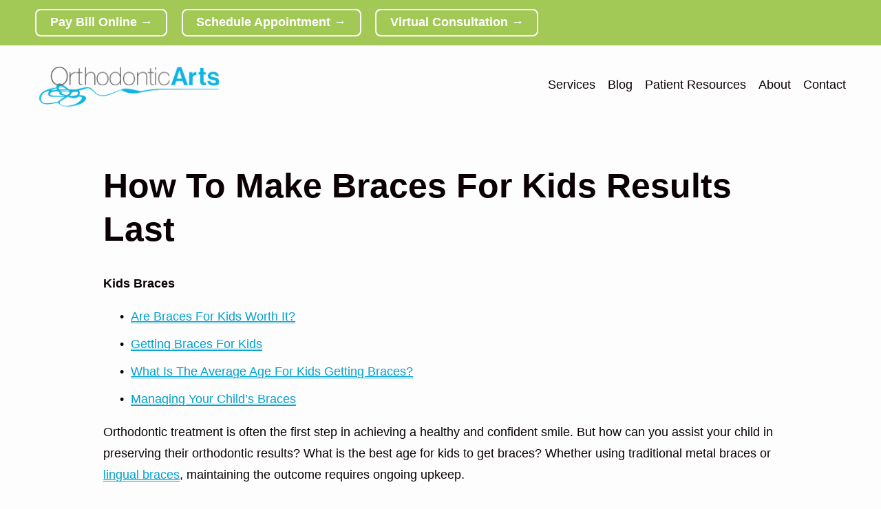

--- FILE ---
content_type: text/html;charset=utf-8
request_url: https://www.orthodonticarts.com/braces-for-kids/
body_size: 43669
content:
<!doctype html>
<html xmlns:og="http://opengraphprotocol.org/schema/" xmlns:fb="http://www.facebook.com/2008/fbml" lang="en-US"  >
  <head>
    <meta http-equiv="X-UA-Compatible" content="IE=edge,chrome=1">
    <meta name="viewport" content="width=device-width, initial-scale=1">
    <!-- This is Squarespace. --><!-- orthodonticarts -->
<base href="">
<meta charset="utf-8" />
<title>How To Make Braces For Kids Results Last &mdash; Orthodontic Arts</title>
<meta http-equiv="Accept-CH" content="Sec-CH-UA-Platform-Version, Sec-CH-UA-Model" /><link rel="icon" type="image/x-icon" media="(prefers-color-scheme: light)" href="https://images.squarespace-cdn.com/content/v1/67fe78e1b3899a39e1cba176/556f588f-803c-4f3c-9efb-a86f77cf627c/favicon.ico?format=100w"/>
<link rel="icon" type="image/x-icon" media="(prefers-color-scheme: dark)" href="https://images.squarespace-cdn.com/content/v1/67fe78e1b3899a39e1cba176/b5f3243d-9086-4ee6-bfdc-7be8f0687c6b/favicon.ico?format=100w"/>
<link rel="canonical" href="https://www.orthodonticarts.com/braces-for-kids"/>
<meta property="og:site_name" content="Orthodontic Arts"/>
<meta property="og:title" content="How To Make Braces For Kids Results Last &mdash; Orthodontic Arts"/>
<meta property="og:url" content="https://www.orthodonticarts.com/braces-for-kids"/>
<meta property="og:type" content="website"/>
<meta property="og:description" content="Orthodontic treatment is often the first step in achieving a healthy and confident smile. But how can you assist your child in preserving their orthodontic results?"/>
<meta property="og:image" content="http://static1.squarespace.com/static/67fe78e1b3899a39e1cba176/t/6838793fa4ab5f5abddfe74c/1748531519373/how-to-make-braces-for-kids-work-and-results-last-orthodontics-arts-okc.jpg?format=1500w"/>
<meta property="og:image:width" content="1020"/>
<meta property="og:image:height" content="450"/>
<meta itemprop="name" content="How To Make Braces For Kids Results Last — Orthodontic Arts"/>
<meta itemprop="url" content="https://www.orthodonticarts.com/braces-for-kids"/>
<meta itemprop="description" content="Orthodontic treatment is often the first step in achieving a healthy and confident smile. But how can you assist your child in preserving their orthodontic results?"/>
<meta itemprop="thumbnailUrl" content="http://static1.squarespace.com/static/67fe78e1b3899a39e1cba176/t/6838793fa4ab5f5abddfe74c/1748531519373/how-to-make-braces-for-kids-work-and-results-last-orthodontics-arts-okc.jpg?format=1500w"/>
<link rel="image_src" href="http://static1.squarespace.com/static/67fe78e1b3899a39e1cba176/t/6838793fa4ab5f5abddfe74c/1748531519373/how-to-make-braces-for-kids-work-and-results-last-orthodontics-arts-okc.jpg?format=1500w" />
<meta itemprop="image" content="http://static1.squarespace.com/static/67fe78e1b3899a39e1cba176/t/6838793fa4ab5f5abddfe74c/1748531519373/how-to-make-braces-for-kids-work-and-results-last-orthodontics-arts-okc.jpg?format=1500w"/>
<meta name="twitter:title" content="How To Make Braces For Kids Results Last — Orthodontic Arts"/>
<meta name="twitter:image" content="http://static1.squarespace.com/static/67fe78e1b3899a39e1cba176/t/6838793fa4ab5f5abddfe74c/1748531519373/how-to-make-braces-for-kids-work-and-results-last-orthodontics-arts-okc.jpg?format=1500w"/>
<meta name="twitter:url" content="https://www.orthodonticarts.com/braces-for-kids"/>
<meta name="twitter:card" content="summary"/>
<meta name="twitter:description" content="Orthodontic treatment is often the first step in achieving a healthy and confident smile. But how can you assist your child in preserving their orthodontic results?"/>
<meta name="description" content="Orthodontic treatment is often the first step in achieving a healthy and 
confident smile. But how can you assist your child in preserving their 
orthodontic results?" />
<link rel="preconnect" href="https://images.squarespace-cdn.com">
<script type="text/javascript" crossorigin="anonymous" defer="true" nomodule="nomodule" src="//assets.squarespace.com/@sqs/polyfiller/1.6/legacy.js"></script>
<script type="text/javascript" crossorigin="anonymous" defer="true" src="//assets.squarespace.com/@sqs/polyfiller/1.6/modern.js"></script>
<script type="text/javascript">SQUARESPACE_ROLLUPS = {};</script>
<script>(function(rollups, name) { if (!rollups[name]) { rollups[name] = {}; } rollups[name].js = ["//assets.squarespace.com/universal/scripts-compressed/extract-css-runtime-ce68de47f3a920a3-min.en-US.js"]; })(SQUARESPACE_ROLLUPS, 'squarespace-extract_css_runtime');</script>
<script crossorigin="anonymous" src="//assets.squarespace.com/universal/scripts-compressed/extract-css-runtime-ce68de47f3a920a3-min.en-US.js" defer ></script><script>(function(rollups, name) { if (!rollups[name]) { rollups[name] = {}; } rollups[name].js = ["//assets.squarespace.com/universal/scripts-compressed/extract-css-moment-js-vendor-6f2a1f6ec9a41489-min.en-US.js"]; })(SQUARESPACE_ROLLUPS, 'squarespace-extract_css_moment_js_vendor');</script>
<script crossorigin="anonymous" src="//assets.squarespace.com/universal/scripts-compressed/extract-css-moment-js-vendor-6f2a1f6ec9a41489-min.en-US.js" defer ></script><script>(function(rollups, name) { if (!rollups[name]) { rollups[name] = {}; } rollups[name].js = ["//assets.squarespace.com/universal/scripts-compressed/cldr-resource-pack-22ed584d99d9b83d-min.en-US.js"]; })(SQUARESPACE_ROLLUPS, 'squarespace-cldr_resource_pack');</script>
<script crossorigin="anonymous" src="//assets.squarespace.com/universal/scripts-compressed/cldr-resource-pack-22ed584d99d9b83d-min.en-US.js" defer ></script><script>(function(rollups, name) { if (!rollups[name]) { rollups[name] = {}; } rollups[name].js = ["//assets.squarespace.com/universal/scripts-compressed/common-vendors-stable-fbd854d40b0804b7-min.en-US.js"]; })(SQUARESPACE_ROLLUPS, 'squarespace-common_vendors_stable');</script>
<script crossorigin="anonymous" src="//assets.squarespace.com/universal/scripts-compressed/common-vendors-stable-fbd854d40b0804b7-min.en-US.js" defer ></script><script>(function(rollups, name) { if (!rollups[name]) { rollups[name] = {}; } rollups[name].js = ["//assets.squarespace.com/universal/scripts-compressed/common-vendors-4eceb3db532a1896-min.en-US.js"]; })(SQUARESPACE_ROLLUPS, 'squarespace-common_vendors');</script>
<script crossorigin="anonymous" src="//assets.squarespace.com/universal/scripts-compressed/common-vendors-4eceb3db532a1896-min.en-US.js" defer ></script><script>(function(rollups, name) { if (!rollups[name]) { rollups[name] = {}; } rollups[name].js = ["//assets.squarespace.com/universal/scripts-compressed/common-54355865ec0ad996-min.en-US.js"]; })(SQUARESPACE_ROLLUPS, 'squarespace-common');</script>
<script crossorigin="anonymous" src="//assets.squarespace.com/universal/scripts-compressed/common-54355865ec0ad996-min.en-US.js" defer ></script><script>(function(rollups, name) { if (!rollups[name]) { rollups[name] = {}; } rollups[name].js = ["//assets.squarespace.com/universal/scripts-compressed/user-account-core-8411876713828a52-min.en-US.js"]; })(SQUARESPACE_ROLLUPS, 'squarespace-user_account_core');</script>
<script crossorigin="anonymous" src="//assets.squarespace.com/universal/scripts-compressed/user-account-core-8411876713828a52-min.en-US.js" defer ></script><script>(function(rollups, name) { if (!rollups[name]) { rollups[name] = {}; } rollups[name].css = ["//assets.squarespace.com/universal/styles-compressed/user-account-core-8d51cb8a2fda451d-min.en-US.css"]; })(SQUARESPACE_ROLLUPS, 'squarespace-user_account_core');</script>
<link rel="stylesheet" type="text/css" href="//assets.squarespace.com/universal/styles-compressed/user-account-core-8d51cb8a2fda451d-min.en-US.css"><script>(function(rollups, name) { if (!rollups[name]) { rollups[name] = {}; } rollups[name].js = ["//assets.squarespace.com/universal/scripts-compressed/performance-6c7058b44420b6db-min.en-US.js"]; })(SQUARESPACE_ROLLUPS, 'squarespace-performance');</script>
<script crossorigin="anonymous" src="//assets.squarespace.com/universal/scripts-compressed/performance-6c7058b44420b6db-min.en-US.js" defer ></script><script data-name="static-context">Static = window.Static || {}; Static.SQUARESPACE_CONTEXT = {"betaFeatureFlags":["override_block_styles","enable_form_submission_trigger","new_stacked_index","form_block_first_last_name_required","campaigns_merch_state","campaigns_thumbnail_layout","campaigns_discount_section_in_automations","marketing_automations","contacts_and_campaigns_redesign","marketing_landing_page","campaigns_import_discounts","campaigns_discount_section_in_blasts","campaigns_new_image_layout_picker","scripts_defer","supports_versioned_template_assets","commerce-product-forms-rendering","modernized-pdp-m2-enabled","member_areas_feature","i18n_beta_website_locales","section-sdk-plp-list-view-atc-button-enabled","nested_categories"],"facebookAppId":"314192535267336","facebookApiVersion":"v6.0","rollups":{"squarespace-announcement-bar":{"js":"//assets.squarespace.com/universal/scripts-compressed/announcement-bar-92ab1c4891022f1d-min.en-US.js"},"squarespace-audio-player":{"css":"//assets.squarespace.com/universal/styles-compressed/audio-player-b05f5197a871c566-min.en-US.css","js":"//assets.squarespace.com/universal/scripts-compressed/audio-player-48b2ef79cf1c7ffb-min.en-US.js"},"squarespace-blog-collection-list":{"css":"//assets.squarespace.com/universal/styles-compressed/blog-collection-list-b4046463b72f34e2-min.en-US.css","js":"//assets.squarespace.com/universal/scripts-compressed/blog-collection-list-f78db80fc1cd6fce-min.en-US.js"},"squarespace-calendar-block-renderer":{"css":"//assets.squarespace.com/universal/styles-compressed/calendar-block-renderer-b72d08ba4421f5a0-min.en-US.css","js":"//assets.squarespace.com/universal/scripts-compressed/calendar-block-renderer-550530d9b21148ea-min.en-US.js"},"squarespace-chartjs-helpers":{"css":"//assets.squarespace.com/universal/styles-compressed/chartjs-helpers-96b256171ee039c1-min.en-US.css","js":"//assets.squarespace.com/universal/scripts-compressed/chartjs-helpers-4fd57f343946d08e-min.en-US.js"},"squarespace-comments":{"css":"//assets.squarespace.com/universal/styles-compressed/comments-af139775e7e76546-min.en-US.css","js":"//assets.squarespace.com/universal/scripts-compressed/comments-a8c058d3e97af00c-min.en-US.js"},"squarespace-custom-css-popup":{"css":"//assets.squarespace.com/universal/styles-compressed/custom-css-popup-722530b41b383ca0-min.en-US.css","js":"//assets.squarespace.com/universal/scripts-compressed/custom-css-popup-0354953f7aa14117-min.en-US.js"},"squarespace-dialog":{"css":"//assets.squarespace.com/universal/styles-compressed/dialog-f9093f2d526b94df-min.en-US.css","js":"//assets.squarespace.com/universal/scripts-compressed/dialog-819aa7d562e9d2d0-min.en-US.js"},"squarespace-events-collection":{"css":"//assets.squarespace.com/universal/styles-compressed/events-collection-b72d08ba4421f5a0-min.en-US.css","js":"//assets.squarespace.com/universal/scripts-compressed/events-collection-3e7891c6b5666deb-min.en-US.js"},"squarespace-form-rendering-utils":{"js":"//assets.squarespace.com/universal/scripts-compressed/form-rendering-utils-15deaaca8135511b-min.en-US.js"},"squarespace-forms":{"css":"//assets.squarespace.com/universal/styles-compressed/forms-0afd3c6ac30bbab1-min.en-US.css","js":"//assets.squarespace.com/universal/scripts-compressed/forms-5d3eff1221a2050f-min.en-US.js"},"squarespace-gallery-collection-list":{"css":"//assets.squarespace.com/universal/styles-compressed/gallery-collection-list-b4046463b72f34e2-min.en-US.css","js":"//assets.squarespace.com/universal/scripts-compressed/gallery-collection-list-07747667a3187b76-min.en-US.js"},"squarespace-image-zoom":{"css":"//assets.squarespace.com/universal/styles-compressed/image-zoom-b4046463b72f34e2-min.en-US.css","js":"//assets.squarespace.com/universal/scripts-compressed/image-zoom-60c18dc5f8f599ea-min.en-US.js"},"squarespace-pinterest":{"css":"//assets.squarespace.com/universal/styles-compressed/pinterest-b4046463b72f34e2-min.en-US.css","js":"//assets.squarespace.com/universal/scripts-compressed/pinterest-95bcbc1cf54446d6-min.en-US.js"},"squarespace-popup-overlay":{"css":"//assets.squarespace.com/universal/styles-compressed/popup-overlay-b742b752f5880972-min.en-US.css","js":"//assets.squarespace.com/universal/scripts-compressed/popup-overlay-8103e8e9061090c8-min.en-US.js"},"squarespace-product-quick-view":{"css":"//assets.squarespace.com/universal/styles-compressed/product-quick-view-9548705e5cf7ee87-min.en-US.css","js":"//assets.squarespace.com/universal/scripts-compressed/product-quick-view-3145b22a7126131c-min.en-US.js"},"squarespace-products-collection-item-v2":{"css":"//assets.squarespace.com/universal/styles-compressed/products-collection-item-v2-b4046463b72f34e2-min.en-US.css","js":"//assets.squarespace.com/universal/scripts-compressed/products-collection-item-v2-e3a3f101748fca6e-min.en-US.js"},"squarespace-products-collection-list-v2":{"css":"//assets.squarespace.com/universal/styles-compressed/products-collection-list-v2-b4046463b72f34e2-min.en-US.css","js":"//assets.squarespace.com/universal/scripts-compressed/products-collection-list-v2-eedc544f4cc56af4-min.en-US.js"},"squarespace-search-page":{"css":"//assets.squarespace.com/universal/styles-compressed/search-page-90a67fc09b9b32c6-min.en-US.css","js":"//assets.squarespace.com/universal/scripts-compressed/search-page-0ff0e020ab1fa1a7-min.en-US.js"},"squarespace-search-preview":{"js":"//assets.squarespace.com/universal/scripts-compressed/search-preview-0cd39e3057f784ac-min.en-US.js"},"squarespace-simple-liking":{"css":"//assets.squarespace.com/universal/styles-compressed/simple-liking-701bf8bbc05ec6aa-min.en-US.css","js":"//assets.squarespace.com/universal/scripts-compressed/simple-liking-c63bf8989a1c119a-min.en-US.js"},"squarespace-social-buttons":{"css":"//assets.squarespace.com/universal/styles-compressed/social-buttons-95032e5fa98e47a5-min.en-US.css","js":"//assets.squarespace.com/universal/scripts-compressed/social-buttons-0d3103d68d9577b7-min.en-US.js"},"squarespace-tourdates":{"css":"//assets.squarespace.com/universal/styles-compressed/tourdates-b4046463b72f34e2-min.en-US.css","js":"//assets.squarespace.com/universal/scripts-compressed/tourdates-6935a85e44fbeb38-min.en-US.js"},"squarespace-website-overlays-manager":{"css":"//assets.squarespace.com/universal/styles-compressed/website-overlays-manager-07ea5a4e004e6710-min.en-US.css","js":"//assets.squarespace.com/universal/scripts-compressed/website-overlays-manager-70d38206948bb16f-min.en-US.js"}},"pageType":2,"website":{"id":"67fe78e1b3899a39e1cba176","identifier":"orthodonticarts","websiteType":4,"contentModifiedOn":1767969711160,"cloneable":false,"hasBeenCloneable":false,"siteStatus":{},"language":"en-US","translationLocale":"en-US","formattingLocale":"en-US","timeZone":"America/Chicago","machineTimeZoneOffset":-21600000,"timeZoneOffset":-21600000,"timeZoneAbbr":"CST","siteTitle":"Orthodontic Arts","fullSiteTitle":"How To Make Braces For Kids Results Last \u2014 Orthodontic Arts","location":{},"logoImageId":"680149f49fa4a9138f6c9ee8","socialLogoImageId":"6839d8f73269d8101dadc848","shareButtonOptions":{"6":true,"3":true,"2":true,"8":true,"4":true,"7":true,"1":true},"logoImageUrl":"//images.squarespace-cdn.com/content/v1/67fe78e1b3899a39e1cba176/bb1020e8-1fc7-4dd0-b319-4103e6dd670d/ORAR+logo.png","socialLogoImageUrl":"//images.squarespace-cdn.com/content/v1/67fe78e1b3899a39e1cba176/537d570f-88c5-4f00-8b05-60d6abd00fb7/Social+Sharing-01.jpg","authenticUrl":"https://www.orthodonticarts.com","internalUrl":"https://orthodonticarts.squarespace.com","baseUrl":"https://www.orthodonticarts.com","primaryDomain":"www.orthodonticarts.com","sslSetting":3,"isHstsEnabled":true,"socialAccounts":[{"serviceId":64,"screenname":"Instagram","addedOn":1744923064193,"profileUrl":"https://instagram.com/orthoartsok","iconEnabled":true,"serviceName":"instagram-unauth"},{"serviceId":60,"screenname":"Facebook","addedOn":1744923071425,"profileUrl":"https://www.facebook.com/orthoartsok","iconEnabled":true,"serviceName":"facebook-unauth"},{"serviceId":85,"screenname":"X","addedOn":1744923158959,"profileUrl":"https://x.com/orthoartsok","iconEnabled":true,"serviceName":"x-formerly-twitter-unauth"},{"serviceId":39,"screenname":"Yelp","addedOn":1744923055039,"profileUrl":"https://www.yelp.com/biz/orthodontic-arts-oklahoma-city-2?osq=orthodontic+arts","iconEnabled":true,"serviceName":"yelp"},{"serviceId":69,"screenname":"YouTube","addedOn":1744923077556,"profileUrl":"https://www.youtube.com/channel/UC3WKdLmEGoE8gi_-gFrhvcA","iconEnabled":true,"serviceName":"youtube-unauth"}],"typekitId":"","statsMigrated":false,"imageMetadataProcessingEnabled":false,"screenshotId":"895529c7801d1659889991bfa1fab81e721d49eedccf59a029c4c6c63af9faa2","captchaSettings":{"enabledForDonations":false},"showOwnerLogin":false},"websiteSettings":{"id":"67fe78e1b3899a39e1cba179","websiteId":"67fe78e1b3899a39e1cba176","subjects":[],"country":"US","state":"OK","simpleLikingEnabled":true,"mobileInfoBarSettings":{"isContactEmailEnabled":false,"isContactPhoneNumberEnabled":false,"isLocationEnabled":false,"isBusinessHoursEnabled":false},"announcementBarSettings":{},"commentLikesAllowed":true,"commentAnonAllowed":true,"commentThreaded":true,"commentApprovalRequired":false,"commentAvatarsOn":true,"commentSortType":2,"commentFlagThreshold":0,"commentFlagsAllowed":true,"commentEnableByDefault":true,"commentDisableAfterDaysDefault":0,"disqusShortname":"","commentsEnabled":false,"businessHours":{},"storeSettings":{"returnPolicy":null,"termsOfService":null,"privacyPolicy":null,"expressCheckout":false,"continueShoppingLinkUrl":"/","useLightCart":false,"showNoteField":false,"shippingCountryDefaultValue":"US","billToShippingDefaultValue":false,"showShippingPhoneNumber":true,"isShippingPhoneRequired":false,"showBillingPhoneNumber":true,"isBillingPhoneRequired":false,"currenciesSupported":["USD","CAD","GBP","AUD","EUR","CHF","NOK","SEK","DKK","NZD","SGD","MXN","HKD","CZK","ILS","MYR","RUB","PHP","PLN","THB","BRL","ARS","COP","IDR","INR","JPY","ZAR"],"defaultCurrency":"USD","selectedCurrency":"USD","measurementStandard":1,"showCustomCheckoutForm":false,"checkoutPageMarketingOptInEnabled":true,"enableMailingListOptInByDefault":false,"sameAsRetailLocation":false,"merchandisingSettings":{"scarcityEnabledOnProductItems":false,"scarcityEnabledOnProductBlocks":false,"scarcityMessageType":"DEFAULT_SCARCITY_MESSAGE","scarcityThreshold":10,"multipleQuantityAllowedForServices":true,"restockNotificationsEnabled":false,"restockNotificationsMailingListSignUpEnabled":false,"relatedProductsEnabled":false,"relatedProductsOrdering":"random","soldOutVariantsDropdownDisabled":false,"productComposerOptedIn":false,"productComposerABTestOptedOut":false,"productReviewsEnabled":false},"minimumOrderSubtotalEnabled":false,"minimumOrderSubtotal":{"currency":"USD","value":"0.00"},"addToCartConfirmationType":2,"isLive":false,"multipleQuantityAllowedForServices":true},"useEscapeKeyToLogin":false,"ssBadgeType":1,"ssBadgePosition":4,"ssBadgeVisibility":1,"ssBadgeDevices":1,"pinterestOverlayOptions":{"mode":"disabled"},"userAccountsSettings":{"loginAllowed":true,"signupAllowed":true}},"cookieSettings":{"isCookieBannerEnabled":true,"isRestrictiveCookiePolicyEnabled":true,"cookieBannerText":"<p data-rte-preserve-empty=\"true\" style=\"white-space:pre-wrap;\"><strong>We use cookies to ensure you get the best experience on our website. </strong><a rel=\"noopener noreferrer\" class=\"notion-link-token notion-focusable-token notion-enable-hover\" href=\"https://www.highfivemedia.com/cookies\"><strong><span>Learn More</span></strong></a></p>","cookieBannerThemeName":"dark","cookieBannerPosition":"BOTTOM_RIGHT","cookieBannerCtaText":"Accept all","cookieBannerAcceptType":"OPT_IN","cookieBannerOptOutCtaText":"Decline all","cookieBannerHasOptOut":true,"cookieBannerHasManageCookies":true,"cookieBannerManageCookiesLabel":"Manage cookies","cookieBannerSavedPreferencesText":"Cookie Preferences","cookieBannerSavedPreferencesLayout":"PILL"},"websiteCloneable":false,"collection":{"title":"How To Make Braces For Kids Results Last","id":"6838791bb6d8e70f9f239c87","fullUrl":"/braces-for-kids","type":10,"permissionType":1},"subscribed":false,"appDomain":"squarespace.com","templateTweakable":true,"tweakJSON":{"form-use-theme-colors":"false","header-logo-height":"75px","header-mobile-logo-max-height":"55px","header-vert-padding":"1.6vw","header-width":"Full","maxPageWidth":"1200px","mobile-header-vert-padding":"6vw","pagePadding":"4vw","tweak-blog-alternating-side-by-side-image-aspect-ratio":"1:1 Square","tweak-blog-alternating-side-by-side-image-spacing":"6%","tweak-blog-alternating-side-by-side-meta-spacing":"20px","tweak-blog-alternating-side-by-side-primary-meta":"Categories","tweak-blog-alternating-side-by-side-read-more-spacing":"20px","tweak-blog-alternating-side-by-side-secondary-meta":"Date","tweak-blog-basic-grid-columns":"2","tweak-blog-basic-grid-image-aspect-ratio":"3:2 Standard","tweak-blog-basic-grid-image-spacing":"20px","tweak-blog-basic-grid-meta-spacing":"10px","tweak-blog-basic-grid-primary-meta":"Date","tweak-blog-basic-grid-read-more-spacing":"20px","tweak-blog-basic-grid-secondary-meta":"Categories","tweak-blog-item-custom-width":"75","tweak-blog-item-show-author-profile":"false","tweak-blog-item-width":"Medium","tweak-blog-masonry-columns":"2","tweak-blog-masonry-horizontal-spacing":"30px","tweak-blog-masonry-image-spacing":"20px","tweak-blog-masonry-meta-spacing":"20px","tweak-blog-masonry-primary-meta":"Categories","tweak-blog-masonry-read-more-spacing":"20px","tweak-blog-masonry-secondary-meta":"Date","tweak-blog-masonry-vertical-spacing":"30px","tweak-blog-side-by-side-image-aspect-ratio":"1:1 Square","tweak-blog-side-by-side-image-spacing":"6%","tweak-blog-side-by-side-meta-spacing":"20px","tweak-blog-side-by-side-primary-meta":"Categories","tweak-blog-side-by-side-read-more-spacing":"20px","tweak-blog-side-by-side-secondary-meta":"Date","tweak-blog-single-column-image-spacing":"50px","tweak-blog-single-column-meta-spacing":"0px","tweak-blog-single-column-primary-meta":"Date","tweak-blog-single-column-read-more-spacing":"0px","tweak-blog-single-column-secondary-meta":"Categories","tweak-events-stacked-show-thumbnails":"true","tweak-events-stacked-thumbnail-size":"3:2 Standard","tweak-fixed-header":"false","tweak-fixed-header-style":"Basic","tweak-global-animations-animation-curve":"ease","tweak-global-animations-animation-delay":"0.1s","tweak-global-animations-animation-duration":"0.1s","tweak-global-animations-animation-style":"fade","tweak-global-animations-animation-type":"none","tweak-global-animations-complexity-level":"detailed","tweak-global-animations-enabled":"false","tweak-portfolio-grid-basic-custom-height":"50","tweak-portfolio-grid-overlay-custom-height":"50","tweak-portfolio-hover-follow-acceleration":"10%","tweak-portfolio-hover-follow-animation-duration":"Fast","tweak-portfolio-hover-follow-animation-type":"Fade","tweak-portfolio-hover-follow-delimiter":"Bullet","tweak-portfolio-hover-follow-front":"false","tweak-portfolio-hover-follow-layout":"Inline","tweak-portfolio-hover-follow-size":"50","tweak-portfolio-hover-follow-text-spacing-x":"1.5","tweak-portfolio-hover-follow-text-spacing-y":"1.5","tweak-portfolio-hover-static-animation-duration":"Fast","tweak-portfolio-hover-static-animation-type":"Fade","tweak-portfolio-hover-static-delimiter":"Hyphen","tweak-portfolio-hover-static-front":"true","tweak-portfolio-hover-static-layout":"Inline","tweak-portfolio-hover-static-size":"50","tweak-portfolio-hover-static-text-spacing-x":"1.5","tweak-portfolio-hover-static-text-spacing-y":"1.5","tweak-portfolio-index-background-animation-duration":"Medium","tweak-portfolio-index-background-animation-type":"Fade","tweak-portfolio-index-background-custom-height":"50","tweak-portfolio-index-background-delimiter":"None","tweak-portfolio-index-background-height":"Large","tweak-portfolio-index-background-horizontal-alignment":"Center","tweak-portfolio-index-background-link-format":"Stacked","tweak-portfolio-index-background-persist":"false","tweak-portfolio-index-background-vertical-alignment":"Middle","tweak-portfolio-index-background-width":"Full","tweak-transparent-header":"false"},"templateId":"5c5a519771c10ba3470d8101","templateVersion":"7.1","pageFeatures":[1,2,4],"gmRenderKey":"QUl6YVN5Q0JUUk9xNkx1dkZfSUUxcjQ2LVQ0QWVUU1YtMGQ3bXk4","templateScriptsRootUrl":"https://static1.squarespace.com/static/vta/5c5a519771c10ba3470d8101/scripts/","impersonatedSession":false,"tzData":{"zones":[[-360,"US","C%sT",null]],"rules":{"US":[[1967,2006,null,"Oct","lastSun","2:00","0","S"],[1987,2006,null,"Apr","Sun>=1","2:00","1:00","D"],[2007,"max",null,"Mar","Sun>=8","2:00","1:00","D"],[2007,"max",null,"Nov","Sun>=1","2:00","0","S"]]}},"showAnnouncementBar":false,"recaptchaEnterpriseContext":{"recaptchaEnterpriseSiteKey":"6LdDFQwjAAAAAPigEvvPgEVbb7QBm-TkVJdDTlAv"},"i18nContext":{"timeZoneData":{"id":"America/Chicago","name":"Central Time"}},"env":"PRODUCTION","visitorFormContext":{"formFieldFormats":{"initialAddressFormat":{"id":0,"type":"ADDRESS","country":"US","labelLocale":"en","fields":[{"type":"FIELD","label":"Address Line 1","identifier":"Line1","length":0,"required":true,"metadata":{"autocomplete":"address-line1"}},{"type":"SEPARATOR","label":"\n","identifier":"Newline","length":0,"required":false,"metadata":{}},{"type":"FIELD","label":"Address Line 2","identifier":"Line2","length":0,"required":false,"metadata":{"autocomplete":"address-line2"}},{"type":"SEPARATOR","label":"\n","identifier":"Newline","length":0,"required":false,"metadata":{}},{"type":"FIELD","label":"City","identifier":"City","length":0,"required":true,"metadata":{"autocomplete":"address-level2"}},{"type":"SEPARATOR","label":",","identifier":"Comma","length":0,"required":false,"metadata":{}},{"type":"SEPARATOR","label":" ","identifier":"Space","length":0,"required":false,"metadata":{}},{"type":"FIELD","label":"State","identifier":"State","length":0,"required":true,"metadata":{"autocomplete":"address-level1"}},{"type":"SEPARATOR","label":" ","identifier":"Space","length":0,"required":false,"metadata":{}},{"type":"FIELD","label":"ZIP Code","identifier":"Zip","length":0,"required":true,"metadata":{"autocomplete":"postal-code"}}]},"initialNameOrder":"GIVEN_FIRST","initialPhoneFormat":{"id":0,"type":"PHONE_NUMBER","country":"US","labelLocale":"en-US","fields":[{"type":"SEPARATOR","label":"(","identifier":"LeftParen","length":0,"required":false,"metadata":{}},{"type":"FIELD","label":"1","identifier":"1","length":3,"required":false,"metadata":{}},{"type":"SEPARATOR","label":")","identifier":"RightParen","length":0,"required":false,"metadata":{}},{"type":"SEPARATOR","label":" ","identifier":"Space","length":0,"required":false,"metadata":{}},{"type":"FIELD","label":"2","identifier":"2","length":3,"required":false,"metadata":{}},{"type":"SEPARATOR","label":"-","identifier":"Dash","length":0,"required":false,"metadata":{}},{"type":"FIELD","label":"3","identifier":"3","length":14,"required":false,"metadata":{}}]},"countries":[{"name":"Afghanistan","code":"AF","phoneCode":"+93"},{"name":"\u00C5land Islands","code":"AX","phoneCode":"+358"},{"name":"Albania","code":"AL","phoneCode":"+355"},{"name":"Algeria","code":"DZ","phoneCode":"+213"},{"name":"American Samoa","code":"AS","phoneCode":"+1"},{"name":"Andorra","code":"AD","phoneCode":"+376"},{"name":"Angola","code":"AO","phoneCode":"+244"},{"name":"Anguilla","code":"AI","phoneCode":"+1"},{"name":"Antigua & Barbuda","code":"AG","phoneCode":"+1"},{"name":"Argentina","code":"AR","phoneCode":"+54"},{"name":"Armenia","code":"AM","phoneCode":"+374"},{"name":"Aruba","code":"AW","phoneCode":"+297"},{"name":"Ascension Island","code":"AC","phoneCode":"+247"},{"name":"Australia","code":"AU","phoneCode":"+61"},{"name":"Austria","code":"AT","phoneCode":"+43"},{"name":"Azerbaijan","code":"AZ","phoneCode":"+994"},{"name":"Bahamas","code":"BS","phoneCode":"+1"},{"name":"Bahrain","code":"BH","phoneCode":"+973"},{"name":"Bangladesh","code":"BD","phoneCode":"+880"},{"name":"Barbados","code":"BB","phoneCode":"+1"},{"name":"Belarus","code":"BY","phoneCode":"+375"},{"name":"Belgium","code":"BE","phoneCode":"+32"},{"name":"Belize","code":"BZ","phoneCode":"+501"},{"name":"Benin","code":"BJ","phoneCode":"+229"},{"name":"Bermuda","code":"BM","phoneCode":"+1"},{"name":"Bhutan","code":"BT","phoneCode":"+975"},{"name":"Bolivia","code":"BO","phoneCode":"+591"},{"name":"Bosnia & Herzegovina","code":"BA","phoneCode":"+387"},{"name":"Botswana","code":"BW","phoneCode":"+267"},{"name":"Brazil","code":"BR","phoneCode":"+55"},{"name":"British Indian Ocean Territory","code":"IO","phoneCode":"+246"},{"name":"British Virgin Islands","code":"VG","phoneCode":"+1"},{"name":"Brunei","code":"BN","phoneCode":"+673"},{"name":"Bulgaria","code":"BG","phoneCode":"+359"},{"name":"Burkina Faso","code":"BF","phoneCode":"+226"},{"name":"Burundi","code":"BI","phoneCode":"+257"},{"name":"Cambodia","code":"KH","phoneCode":"+855"},{"name":"Cameroon","code":"CM","phoneCode":"+237"},{"name":"Canada","code":"CA","phoneCode":"+1"},{"name":"Cape Verde","code":"CV","phoneCode":"+238"},{"name":"Caribbean Netherlands","code":"BQ","phoneCode":"+599"},{"name":"Cayman Islands","code":"KY","phoneCode":"+1"},{"name":"Central African Republic","code":"CF","phoneCode":"+236"},{"name":"Chad","code":"TD","phoneCode":"+235"},{"name":"Chile","code":"CL","phoneCode":"+56"},{"name":"China","code":"CN","phoneCode":"+86"},{"name":"Christmas Island","code":"CX","phoneCode":"+61"},{"name":"Cocos (Keeling) Islands","code":"CC","phoneCode":"+61"},{"name":"Colombia","code":"CO","phoneCode":"+57"},{"name":"Comoros","code":"KM","phoneCode":"+269"},{"name":"Congo - Brazzaville","code":"CG","phoneCode":"+242"},{"name":"Congo - Kinshasa","code":"CD","phoneCode":"+243"},{"name":"Cook Islands","code":"CK","phoneCode":"+682"},{"name":"Costa Rica","code":"CR","phoneCode":"+506"},{"name":"C\u00F4te d\u2019Ivoire","code":"CI","phoneCode":"+225"},{"name":"Croatia","code":"HR","phoneCode":"+385"},{"name":"Cuba","code":"CU","phoneCode":"+53"},{"name":"Cura\u00E7ao","code":"CW","phoneCode":"+599"},{"name":"Cyprus","code":"CY","phoneCode":"+357"},{"name":"Czechia","code":"CZ","phoneCode":"+420"},{"name":"Denmark","code":"DK","phoneCode":"+45"},{"name":"Djibouti","code":"DJ","phoneCode":"+253"},{"name":"Dominica","code":"DM","phoneCode":"+1"},{"name":"Dominican Republic","code":"DO","phoneCode":"+1"},{"name":"Ecuador","code":"EC","phoneCode":"+593"},{"name":"Egypt","code":"EG","phoneCode":"+20"},{"name":"El Salvador","code":"SV","phoneCode":"+503"},{"name":"Equatorial Guinea","code":"GQ","phoneCode":"+240"},{"name":"Eritrea","code":"ER","phoneCode":"+291"},{"name":"Estonia","code":"EE","phoneCode":"+372"},{"name":"Eswatini","code":"SZ","phoneCode":"+268"},{"name":"Ethiopia","code":"ET","phoneCode":"+251"},{"name":"Falkland Islands","code":"FK","phoneCode":"+500"},{"name":"Faroe Islands","code":"FO","phoneCode":"+298"},{"name":"Fiji","code":"FJ","phoneCode":"+679"},{"name":"Finland","code":"FI","phoneCode":"+358"},{"name":"France","code":"FR","phoneCode":"+33"},{"name":"French Guiana","code":"GF","phoneCode":"+594"},{"name":"French Polynesia","code":"PF","phoneCode":"+689"},{"name":"Gabon","code":"GA","phoneCode":"+241"},{"name":"Gambia","code":"GM","phoneCode":"+220"},{"name":"Georgia","code":"GE","phoneCode":"+995"},{"name":"Germany","code":"DE","phoneCode":"+49"},{"name":"Ghana","code":"GH","phoneCode":"+233"},{"name":"Gibraltar","code":"GI","phoneCode":"+350"},{"name":"Greece","code":"GR","phoneCode":"+30"},{"name":"Greenland","code":"GL","phoneCode":"+299"},{"name":"Grenada","code":"GD","phoneCode":"+1"},{"name":"Guadeloupe","code":"GP","phoneCode":"+590"},{"name":"Guam","code":"GU","phoneCode":"+1"},{"name":"Guatemala","code":"GT","phoneCode":"+502"},{"name":"Guernsey","code":"GG","phoneCode":"+44"},{"name":"Guinea","code":"GN","phoneCode":"+224"},{"name":"Guinea-Bissau","code":"GW","phoneCode":"+245"},{"name":"Guyana","code":"GY","phoneCode":"+592"},{"name":"Haiti","code":"HT","phoneCode":"+509"},{"name":"Honduras","code":"HN","phoneCode":"+504"},{"name":"Hong Kong SAR China","code":"HK","phoneCode":"+852"},{"name":"Hungary","code":"HU","phoneCode":"+36"},{"name":"Iceland","code":"IS","phoneCode":"+354"},{"name":"India","code":"IN","phoneCode":"+91"},{"name":"Indonesia","code":"ID","phoneCode":"+62"},{"name":"Iran","code":"IR","phoneCode":"+98"},{"name":"Iraq","code":"IQ","phoneCode":"+964"},{"name":"Ireland","code":"IE","phoneCode":"+353"},{"name":"Isle of Man","code":"IM","phoneCode":"+44"},{"name":"Israel","code":"IL","phoneCode":"+972"},{"name":"Italy","code":"IT","phoneCode":"+39"},{"name":"Jamaica","code":"JM","phoneCode":"+1"},{"name":"Japan","code":"JP","phoneCode":"+81"},{"name":"Jersey","code":"JE","phoneCode":"+44"},{"name":"Jordan","code":"JO","phoneCode":"+962"},{"name":"Kazakhstan","code":"KZ","phoneCode":"+7"},{"name":"Kenya","code":"KE","phoneCode":"+254"},{"name":"Kiribati","code":"KI","phoneCode":"+686"},{"name":"Kosovo","code":"XK","phoneCode":"+383"},{"name":"Kuwait","code":"KW","phoneCode":"+965"},{"name":"Kyrgyzstan","code":"KG","phoneCode":"+996"},{"name":"Laos","code":"LA","phoneCode":"+856"},{"name":"Latvia","code":"LV","phoneCode":"+371"},{"name":"Lebanon","code":"LB","phoneCode":"+961"},{"name":"Lesotho","code":"LS","phoneCode":"+266"},{"name":"Liberia","code":"LR","phoneCode":"+231"},{"name":"Libya","code":"LY","phoneCode":"+218"},{"name":"Liechtenstein","code":"LI","phoneCode":"+423"},{"name":"Lithuania","code":"LT","phoneCode":"+370"},{"name":"Luxembourg","code":"LU","phoneCode":"+352"},{"name":"Macao SAR China","code":"MO","phoneCode":"+853"},{"name":"Madagascar","code":"MG","phoneCode":"+261"},{"name":"Malawi","code":"MW","phoneCode":"+265"},{"name":"Malaysia","code":"MY","phoneCode":"+60"},{"name":"Maldives","code":"MV","phoneCode":"+960"},{"name":"Mali","code":"ML","phoneCode":"+223"},{"name":"Malta","code":"MT","phoneCode":"+356"},{"name":"Marshall Islands","code":"MH","phoneCode":"+692"},{"name":"Martinique","code":"MQ","phoneCode":"+596"},{"name":"Mauritania","code":"MR","phoneCode":"+222"},{"name":"Mauritius","code":"MU","phoneCode":"+230"},{"name":"Mayotte","code":"YT","phoneCode":"+262"},{"name":"Mexico","code":"MX","phoneCode":"+52"},{"name":"Micronesia","code":"FM","phoneCode":"+691"},{"name":"Moldova","code":"MD","phoneCode":"+373"},{"name":"Monaco","code":"MC","phoneCode":"+377"},{"name":"Mongolia","code":"MN","phoneCode":"+976"},{"name":"Montenegro","code":"ME","phoneCode":"+382"},{"name":"Montserrat","code":"MS","phoneCode":"+1"},{"name":"Morocco","code":"MA","phoneCode":"+212"},{"name":"Mozambique","code":"MZ","phoneCode":"+258"},{"name":"Myanmar (Burma)","code":"MM","phoneCode":"+95"},{"name":"Namibia","code":"NA","phoneCode":"+264"},{"name":"Nauru","code":"NR","phoneCode":"+674"},{"name":"Nepal","code":"NP","phoneCode":"+977"},{"name":"Netherlands","code":"NL","phoneCode":"+31"},{"name":"New Caledonia","code":"NC","phoneCode":"+687"},{"name":"New Zealand","code":"NZ","phoneCode":"+64"},{"name":"Nicaragua","code":"NI","phoneCode":"+505"},{"name":"Niger","code":"NE","phoneCode":"+227"},{"name":"Nigeria","code":"NG","phoneCode":"+234"},{"name":"Niue","code":"NU","phoneCode":"+683"},{"name":"Norfolk Island","code":"NF","phoneCode":"+672"},{"name":"Northern Mariana Islands","code":"MP","phoneCode":"+1"},{"name":"North Korea","code":"KP","phoneCode":"+850"},{"name":"North Macedonia","code":"MK","phoneCode":"+389"},{"name":"Norway","code":"NO","phoneCode":"+47"},{"name":"Oman","code":"OM","phoneCode":"+968"},{"name":"Pakistan","code":"PK","phoneCode":"+92"},{"name":"Palau","code":"PW","phoneCode":"+680"},{"name":"Palestinian Territories","code":"PS","phoneCode":"+970"},{"name":"Panama","code":"PA","phoneCode":"+507"},{"name":"Papua New Guinea","code":"PG","phoneCode":"+675"},{"name":"Paraguay","code":"PY","phoneCode":"+595"},{"name":"Peru","code":"PE","phoneCode":"+51"},{"name":"Philippines","code":"PH","phoneCode":"+63"},{"name":"Poland","code":"PL","phoneCode":"+48"},{"name":"Portugal","code":"PT","phoneCode":"+351"},{"name":"Puerto Rico","code":"PR","phoneCode":"+1"},{"name":"Qatar","code":"QA","phoneCode":"+974"},{"name":"R\u00E9union","code":"RE","phoneCode":"+262"},{"name":"Romania","code":"RO","phoneCode":"+40"},{"name":"Russia","code":"RU","phoneCode":"+7"},{"name":"Rwanda","code":"RW","phoneCode":"+250"},{"name":"Samoa","code":"WS","phoneCode":"+685"},{"name":"San Marino","code":"SM","phoneCode":"+378"},{"name":"S\u00E3o Tom\u00E9 & Pr\u00EDncipe","code":"ST","phoneCode":"+239"},{"name":"Saudi Arabia","code":"SA","phoneCode":"+966"},{"name":"Senegal","code":"SN","phoneCode":"+221"},{"name":"Serbia","code":"RS","phoneCode":"+381"},{"name":"Seychelles","code":"SC","phoneCode":"+248"},{"name":"Sierra Leone","code":"SL","phoneCode":"+232"},{"name":"Singapore","code":"SG","phoneCode":"+65"},{"name":"Sint Maarten","code":"SX","phoneCode":"+1"},{"name":"Slovakia","code":"SK","phoneCode":"+421"},{"name":"Slovenia","code":"SI","phoneCode":"+386"},{"name":"Solomon Islands","code":"SB","phoneCode":"+677"},{"name":"Somalia","code":"SO","phoneCode":"+252"},{"name":"South Africa","code":"ZA","phoneCode":"+27"},{"name":"South Korea","code":"KR","phoneCode":"+82"},{"name":"South Sudan","code":"SS","phoneCode":"+211"},{"name":"Spain","code":"ES","phoneCode":"+34"},{"name":"Sri Lanka","code":"LK","phoneCode":"+94"},{"name":"St. Barth\u00E9lemy","code":"BL","phoneCode":"+590"},{"name":"St. Helena","code":"SH","phoneCode":"+290"},{"name":"St. Kitts & Nevis","code":"KN","phoneCode":"+1"},{"name":"St. Lucia","code":"LC","phoneCode":"+1"},{"name":"St. Martin","code":"MF","phoneCode":"+590"},{"name":"St. Pierre & Miquelon","code":"PM","phoneCode":"+508"},{"name":"St. Vincent & Grenadines","code":"VC","phoneCode":"+1"},{"name":"Sudan","code":"SD","phoneCode":"+249"},{"name":"Suriname","code":"SR","phoneCode":"+597"},{"name":"Svalbard & Jan Mayen","code":"SJ","phoneCode":"+47"},{"name":"Sweden","code":"SE","phoneCode":"+46"},{"name":"Switzerland","code":"CH","phoneCode":"+41"},{"name":"Syria","code":"SY","phoneCode":"+963"},{"name":"Taiwan","code":"TW","phoneCode":"+886"},{"name":"Tajikistan","code":"TJ","phoneCode":"+992"},{"name":"Tanzania","code":"TZ","phoneCode":"+255"},{"name":"Thailand","code":"TH","phoneCode":"+66"},{"name":"Timor-Leste","code":"TL","phoneCode":"+670"},{"name":"Togo","code":"TG","phoneCode":"+228"},{"name":"Tokelau","code":"TK","phoneCode":"+690"},{"name":"Tonga","code":"TO","phoneCode":"+676"},{"name":"Trinidad & Tobago","code":"TT","phoneCode":"+1"},{"name":"Tristan da Cunha","code":"TA","phoneCode":"+290"},{"name":"Tunisia","code":"TN","phoneCode":"+216"},{"name":"T\u00FCrkiye","code":"TR","phoneCode":"+90"},{"name":"Turkmenistan","code":"TM","phoneCode":"+993"},{"name":"Turks & Caicos Islands","code":"TC","phoneCode":"+1"},{"name":"Tuvalu","code":"TV","phoneCode":"+688"},{"name":"U.S. Virgin Islands","code":"VI","phoneCode":"+1"},{"name":"Uganda","code":"UG","phoneCode":"+256"},{"name":"Ukraine","code":"UA","phoneCode":"+380"},{"name":"United Arab Emirates","code":"AE","phoneCode":"+971"},{"name":"United Kingdom","code":"GB","phoneCode":"+44"},{"name":"United States","code":"US","phoneCode":"+1"},{"name":"Uruguay","code":"UY","phoneCode":"+598"},{"name":"Uzbekistan","code":"UZ","phoneCode":"+998"},{"name":"Vanuatu","code":"VU","phoneCode":"+678"},{"name":"Vatican City","code":"VA","phoneCode":"+39"},{"name":"Venezuela","code":"VE","phoneCode":"+58"},{"name":"Vietnam","code":"VN","phoneCode":"+84"},{"name":"Wallis & Futuna","code":"WF","phoneCode":"+681"},{"name":"Western Sahara","code":"EH","phoneCode":"+212"},{"name":"Yemen","code":"YE","phoneCode":"+967"},{"name":"Zambia","code":"ZM","phoneCode":"+260"},{"name":"Zimbabwe","code":"ZW","phoneCode":"+263"}]},"localizedStrings":{"validation":{"noValidSelection":"A valid selection must be made.","invalidUrl":"Must be a valid URL.","stringTooLong":"Value should have a length no longer than {0}.","containsInvalidKey":"{0} contains an invalid key.","invalidTwitterUsername":"Must be a valid Twitter username.","valueOutsideRange":"Value must be in the range {0} to {1}.","invalidPassword":"Passwords should not contain whitespace.","missingRequiredSubfields":"{0} is missing required subfields: {1}","invalidCurrency":"Currency value should be formatted like 1234 or 123.99.","invalidMapSize":"Value should contain exactly {0} elements.","subfieldsRequired":"All fields in {0} are required.","formSubmissionFailed":"Form submission failed. Review the following information: {0}.","invalidCountryCode":"Country code should have an optional plus and up to 4 digits.","invalidDate":"This is not a real date.","required":"{0} is required.","invalidStringLength":"Value should be {0} characters long.","invalidEmail":"Email addresses should follow the format user@domain.com.","invalidListLength":"Value should be {0} elements long.","allEmpty":"Please fill out at least one form field.","missingRequiredQuestion":"Missing a required question.","invalidQuestion":"Contained an invalid question.","captchaFailure":"Captcha validation failed. Please try again.","stringTooShort":"Value should have a length of at least {0}.","invalid":"{0} is not valid.","formErrors":"Form Errors","containsInvalidValue":"{0} contains an invalid value.","invalidUnsignedNumber":"Numbers must contain only digits and no other characters.","invalidName":"Valid names contain only letters, numbers, spaces, ', or - characters."},"submit":"Submit","status":{"title":"{@} Block","learnMore":"Learn more"},"name":{"firstName":"First Name","lastName":"Last Name"},"lightbox":{"openForm":"Open Form"},"likert":{"agree":"Agree","stronglyDisagree":"Strongly Disagree","disagree":"Disagree","stronglyAgree":"Strongly Agree","neutral":"Neutral"},"time":{"am":"AM","second":"Second","pm":"PM","minute":"Minute","amPm":"AM/PM","hour":"Hour"},"notFound":"Form not found.","date":{"yyyy":"YYYY","year":"Year","mm":"MM","day":"Day","month":"Month","dd":"DD"},"phone":{"country":"Country","number":"Number","prefix":"Prefix","areaCode":"Area Code","line":"Line"},"submitError":"Unable to submit form. Please try again later.","address":{"stateProvince":"State/Province","country":"Country","zipPostalCode":"Zip/Postal Code","address2":"Address 2","address1":"Address 1","city":"City"},"email":{"signUp":"Sign up for news and updates"},"cannotSubmitDemoForm":"This is a demo form and cannot be submitted.","required":"(required)","invalidData":"Invalid form data."}}};</script><link rel="stylesheet" type="text/css" href="https://definitions.sqspcdn.com/website-component-definition/static-assets/website.components.code/c18c4d17-9fd0-4ca8-860b-6584bc603ad3_152/website.components.code.styles.css"/><link rel="stylesheet" type="text/css" href="https://definitions.sqspcdn.com/website-component-definition/static-assets/website.components.button/822a8c54-187c-4224-aef2-6d78bcf5e71c_276/website.components.button.styles.css"/><script defer src="https://definitions.sqspcdn.com/website-component-definition/static-assets/website.components.button/822a8c54-187c-4224-aef2-6d78bcf5e71c_276/block-animation-preview-manager.js"></script><script defer src="https://definitions.sqspcdn.com/website-component-definition/static-assets/website.components.button/822a8c54-187c-4224-aef2-6d78bcf5e71c_276/website.components.button.visitor.js"></script><script defer src="https://definitions.sqspcdn.com/website-component-definition/static-assets/website.components.button/822a8c54-187c-4224-aef2-6d78bcf5e71c_276/3196.js"></script><script defer src="https://definitions.sqspcdn.com/website-component-definition/static-assets/website.components.button/822a8c54-187c-4224-aef2-6d78bcf5e71c_276/trigger-animation-runtime.js"></script><script defer src="https://definitions.sqspcdn.com/website-component-definition/static-assets/website.components.code/c18c4d17-9fd0-4ca8-860b-6584bc603ad3_152/website.components.code.visitor.js"></script><script defer src="https://definitions.sqspcdn.com/website-component-definition/static-assets/website.components.button/822a8c54-187c-4224-aef2-6d78bcf5e71c_276/8830.js"></script><script type="application/ld+json">{"url":"https://www.orthodonticarts.com","name":"Orthodontic Arts","image":"//images.squarespace-cdn.com/content/v1/67fe78e1b3899a39e1cba176/bb1020e8-1fc7-4dd0-b319-4103e6dd670d/ORAR+logo.png","@context":"http://schema.org","@type":"WebSite"}</script><script type="application/ld+json">{"address":"","image":"https://static1.squarespace.com/static/67fe78e1b3899a39e1cba176/t/680149f49fa4a9138f6c9ee8/1767969711160/","openingHours":"","@context":"http://schema.org","@type":"LocalBusiness"}</script><link rel="stylesheet" type="text/css" href="https://static1.squarespace.com/static/versioned-site-css/67fe78e1b3899a39e1cba176/62/5c5a519771c10ba3470d8101/67fe78e1b3899a39e1cba17e/1727/site.css"/><script data-sqs-type="cookiepreferencesgetter">(function(){window.getSquarespaceCookies = function() {    const getCookiesAllowed = function(cookieName){ return ('; '+document.cookie).split('; ' + cookieName + '=').pop().split(';')[0] === 'true'};    return {      performance: getCookiesAllowed('ss_performanceCookiesAllowed') ? 'accepted' : 'declined',      marketing: getCookiesAllowed('ss_marketingCookiesAllowed') ? 'accepted' : 'declined'    }}})()</script><!-- Google tag (gtag.js) -->
<script async src="https://www.googletagmanager.com/gtag/js?id=G-CFKS10J4SK"></script>
<script>
  window.dataLayer = window.dataLayer || [];
  function gtag(){dataLayer.push(arguments);}
  gtag('js', new Date());

  gtag('config', 'G-CFKS10J4SK');
</script>

<!-- Clickable Folders in Squarespace from Will-Myers.com -->
<script>
  window.addEventListener('load', () => {
    if ('ontouchstart' in window) return;
    const folders = document.querySelectorAll('.header-nav-folder-title');
    folders.forEach(el => {
      if (window.getComputedStyle(el).display !== 'none') {
        const clone = el.cloneNode(true);
        clone.classList.add('replaced-folder');
        clone.tabIndex = '0';
        el.parentElement.replaceChild(clone, el);
        if (clone.matches('.preFade')) clone.classList.add('fadeIn')
        if (clone.matches('.preScale')) clone.classList.add('scaleIn')
        if (clone.matches('.preSlide')) clone.classList.add('slideIn')
        if (clone.matches('.preFlex')) clone.classList.add('flexIn')
      }
    });
  });
</script>

<!-- Toolkit for Will-Myers.com -->
<script src="https://cdn.jsdelivr.net/gh/willmyerscode/toolkit@1/index.min.js"></script>
<!-- Popup Styles from Will-Myers.com -->
<link href="https://cdn.jsdelivr.net/gh/willmyerscode/popup@v6/popup.min.css" rel="stylesheet">

<!-- SquareKicker.com | Extension | START --><script>
  if (window.self !== window.top &&
      window.top.Static.SQUARESPACE_CONTEXT.authenticatedAccount) {
    var sk = document.createElement('script');
    sk.type = 'text/javascript';
    sk.id = "squarekicker";
    sk.src = "https://extension.squarekicker.com/kicker.js";
    sk.dataset.sktoken = "52889d8ec94dd317fb887049e07ee70f";
    document.querySelector('head').appendChild(sk);
  }
</script><!-- SquareKicker.com | Extension | END -->






<!--------------- ^ Add Your Custom Code Above ^ ----------------->
<!---------------------------------------------------------------->
<!--- DO NOT REMOVE -- SQUAREKICKER EXTENSION -- DO NOT REMOVE --->
<!---------------------------------------------------------------->
<div id="skFooter" data-skui="4.14.0" data-tools="3.26.0" data-cleaned="false" data-memory="696113aeb08506005cc79a0d" data-memory-updated="2026-01-09T14:41:50.827Z" data-template-mode="none" data-website-id="67fe78e1b3899a39e1cba176" style="visibility:hidden;height:0;overflow:hidden;"><div id="skPalette"><style>:root{}</style></div><div id="skStyles"><link id="sk-stylesheet" type="text/css" rel="stylesheet" href="/s/sk_styles_696113aeb08506005cc79a0d_3260.css"></div><div id="skPresets"><script data-config="[base64]">var timer;(window.sk_applyPresets = () => {document.querySelectorAll('[class*=sk-preset]').forEach((e) => {e.classList &&[...e.classList].forEach((s) => {s.includes('sk-preset-') && e.classList.remove(s);});});if (document.querySelector('#skPresets > script')) {JSON.parse(atob(document.querySelector('#skPresets > script').dataset.config)).forEach((e) => {e.sl.forEach((s) => {document.querySelector(s) &&document.querySelector(s).classList.add(e.id.replace('.', ''));if (s.includes('#block-') && document.querySelector(s.replace('#', '.fe-'))) {document.querySelector(s.replace('#', '.fe-')).classList.add(e.id.replace('.', 'fe-'));}});},);}});if (document.readyState === 'complete') window.sk_applyPresets();window.addEventListener('DOMContentLoaded', () => window.sk_applyPresets());window.addEventListener('resize',() => {clearTimeout(timer), (timer = setTimeout(() => window.sk_applyPresets(), 500));},!0,);</script></div><div id="skDependencies"><script id="skDependency_jquery" src="https://code.jquery.com/jquery-3.5.1.min.js"></script><script id="skDependency_scrollEffects">window.SKScrollEffects=(e=>{if(!0!==window.SKScrollEffectsThrottled){window.SKScrollEffectsThrottled=!0,setTimeout(()=>window.SKScrollEffectsThrottled=!1,12.5);let t=0;[...[{"id":"1","value":"1400"},{"id":"2","value":"1024"},{"id":"3","value":"767"}]].forEach(e=>{e.value>window.innerWidth&&(t=Number(e.id))}),(!1===Array.isArray(e)||e.length<=0)&&(e=[],foundTargets=document.querySelectorAll("#skScripts .SKScrollEffect"),foundTargets.forEach(t=>{e.push(JSON.parse(atob(t.dataset.config)))})),e.forEach((e,o)=>{const r=window.outerHeight;document.querySelectorAll(e.id).forEach(o=>{const l=(o.getBoundingClientRect().top+o.getBoundingClientRect().height/2)/r*-100+100;let n=null;!function t(o){const r=e.t.find(e=>e.id===o);r?n="string"==typeof r.t?JSON.parse(r.t):r.t:t(o-1)}(t);let c=(l-n[0])/((n[1]-n[0])/100);c=Math.min(Math.max(c,0),100);let i=(l-n[2])/((n[3]-n[2])/100);i=Math.min(Math.max(i,0),100);let s="";e.e.forEach(e=>{const r=o=>{let r=null;const l=t=>{e.p[o].forEach(e=>{e.id==t&&(r=e.value)}),null===r&&l(--t)};return l(t),r},l=c,n=i,d=r(1),a=r(0),f=r(2);let u=0;c<100&&(u=l/100*(d-a)+a),i>0&&(u=d-f-n/100*(d-f)+f),100===c&&0===i&&(u=d),"o"===e.id&&(o.style.opacity=u/100),"b"===e.id&&(o.style.filter="blur("+u+"px)",o.style.transform="translate3d(0,0,0)",o.style.webkitTransform="translate3d(0,0,0)"),"r"===e.id&&(s+="rotateZ("+u+"deg)"),"h"===e.id&&(s+="translateX("+u+"vw)"),"v"===e.id&&(s+="translateY("+u+"vh)"),"s"===e.id&&(s+="scale("+u/100+")")}),s&&(e.id.includes("section")?o.querySelectorAll(".content-wrapper, .section-background").forEach(e=>e.style.transform=s,e.style.webkitTransform=s):o.querySelector(".sqs-block-content").style.transform=s,o.querySelector(".sqs-block-content").style.webkitTransform=s)})})}}),window.addEventListener("load",()=>window.SKScrollEffects()),window.removeEventListener("resize",window.SKScrollEffects),window.addEventListener("resize",window.SKScrollEffects),document.removeEventListener("scroll",window.SKScrollEffects,{passive:true}),document.addEventListener("scroll",window.SKScrollEffects,{passive:true});</script></div><div id="skFonts"></div><div id="skScripts"><div class="SKSectionStickySplit" data-subject="682c946cefca3c5982d7ea12" data-count="9" data-targets="1"><script>$(document).ready(()=>{$('section[data-section-id="682c946cefca3c5982d7ea12"]').each(function(){$(this).attr('data-leading-section',true);$(this).nextUntil($(this).nextAll().slice(9)).addBack().wrapAll('<div class="sk-sticky-wrapper" data-tool-id="SectionStickySplit" data-id="682c946cefca3c5982d7ea12"></div>'),$(this).wrap('<div class="sk-col"></div>'),$(this).parent().siblings("section").wrapAll('<div class="sk-col"></div>')})});</script></div><div class="SKScrollEffect" data-subject="#block-yui_3_17_2_1_1744742563935_11167" data-config="[base64]"></div><div class="SKScrollEffect" data-subject="#block-db3a8c6167e76c3a2cf1" data-config="[base64]"></div><div class="SKScrollEffect" data-subject="#block-yui_3_17_2_1_1744742563935_21737" data-config="[base64]"></div><div class="SKScrollEffect" data-subject="#block-yui_3_17_2_1_1744730347693_8545" data-config="[base64]"></div><div class="SKScrollEffect" data-subject="#block-c9dc4f8d90bca0295881" data-config="[base64]"></div><div class="SKScrollEffect" data-subject="#block-14e25f1a4f16c7d3e037" data-config="[base64]"></div><div class="SKScrollEffect" data-subject="#block-yui_3_17_2_1_1744732530619_23280" data-config="[base64]"></div><div class="SKScrollEffect" data-subject="#block-yui_3_17_2_1_1744732530619_23970" data-config="[base64]"></div><div class="SKScrollEffect" data-subject="#block-b8496c3263e6df77ed3a" data-config="[base64]"></div><div class="SKScrollEffect" data-subject="#block-5b85b585c7ca10804a87" data-config="[base64]"></div><div class="SKScrollEffect" data-subject="#block-1b44cf5bfbdf45261678" data-config="[base64]"></div><div class="SKScrollEffect" data-subject="#block-491a1cf9648397bf3d05" data-config="[base64]"></div><div class="SKScrollEffect" data-subject="#block-b61c307efbf400a75a30" data-config="[base64]"></div><div class="SKScrollEffect" data-subject="#block-5d3f17b3d77b4394825d" data-config="[base64]"></div><div class="SKScrollEffect" data-subject="#block-c4a1a7ddcfca48bdfc12" data-config="[base64]"></div><div class="SKScrollEffect" data-subject="#block-1ac6fd3ab9230c99c31e" data-config="[base64]"></div><div class="SKScrollEffect" data-subject="#block-fa9bffba2b0c9ebe7352" data-config="[base64]"></div><div class="SKScrollEffect" data-subject="#block-0cb0a4cd81e46851915f" data-config="[base64]"></div><div class="SKScrollEffect" data-subject="#block-c14a49f5696c3cbe2bcc" data-config="[base64]"></div><div class="SKScrollEffect" data-subject="#block-841f06f41bd07a194b32" data-config="[base64]"></div><div class="SKScrollEffect" data-subject="#block-cfc61631978b702ff2e9" data-config="[base64]"></div><div class="SKScrollEffect" data-subject="#block-0c51b25e5062e6df0868" data-config="[base64]"></div><div class="SKScrollEffect" data-subject="#block-21f1b04200ed09c86117" data-config="[base64]"></div><div class="SKScrollEffect" data-subject="#block-34ebb35b407220d61022" data-config="[base64]"></div><div class="SKScrollEffect" data-subject="#block-22ead858798168b3f461" data-config="[base64]"></div><div class="SKScrollEffect" data-subject="#block-80675ef33a1eb21acd25" data-config="[base64]"></div><div class="SKScrollEffect" data-subject="#block-d0a8195e4528c4262e49" data-config="[base64]"></div><div class="SKScrollEffect" data-subject="#block-6cfec11abaffb065fb77" data-config="[base64]"></div><div class="SKScrollEffect" data-subject="#block-288a32fdac05beb947ab" data-config="[base64]"></div><div class="SKScrollEffect" data-subject="#block-936aa7747de2bdc0e7e7" data-config="[base64]"></div><div class="SKScrollEffect" data-subject="#block-70784085df1062db3c39" data-config="[base64]"></div><div class="SKScrollEffect" data-subject="#block-45b9c3284392d5d794df" data-config="[base64]"></div><div class="SKScrollEffect" data-subject="#block-f92550c5aa5d1c98b9f5" data-config="[base64]"></div><div class="SKScrollEffect" data-subject="#block-7918a3ab721e148ef432" data-config="[base64]"></div><div class="SKScrollEffect" data-subject="#block-cd1405fd3bddeb8e5747" data-config="[base64]"></div><div class="SKScrollEffect" data-subject="#block-0f485f62a4f4bec7bd1d" data-config="[base64]"></div><div class="SKScrollEffect" data-subject="#block-bd1cd5c3347e2dd3a696" data-config="[base64]"></div><div class="SKScrollEffect" data-subject="#block-c9019103cb9b0fa614ad" data-config="[base64]"></div><div class="SKScrollEffect" data-subject="#block-6687bda3d044a1538db4" data-config="[base64]"></div><div class="SKScrollEffect" data-subject="#block-baa9a8070ccd7d0df9fb" data-config="[base64]"></div><div class="SKScrollEffect" data-subject="#block-f18536459220ca31f6ec" data-config="[base64]"></div><div class="SKScrollEffect" data-subject="#block-bb6e9149ee7724200edf" data-config="[base64]"></div><div class="SKScrollEffect" data-subject="#block-4de6092344604320ed46" data-config="[base64]"></div><div class="SKScrollEffect" data-subject="#block-730090e8d5a20ccbc852" data-config="[base64]"></div><div class="SKScrollEffect" data-subject="#block-8510f51ff83cf2e72f7a" data-config="[base64]"></div><div class="SKScrollEffect" data-subject="#block-d7471c1a5b10c1bb3ad5" data-config="[base64]"></div><div class="SKScrollEffect" data-subject="#block-25a14ca0fc939742c9af" data-config="[base64]"></div><div class="SKScrollEffect" data-subject="#block-fc441f94fe1f1089507b" data-config="[base64]"></div><div class="SKScrollEffect" data-subject="#block-17d294cfdf66383479aa" data-config="[base64]"></div><div class="SKScrollEffect" data-subject="#block-0c32f318510c32e95894" data-config="[base64]"></div><div class="SKScrollEffect" data-subject="#block-953355fa2c114e4374a5" data-config="[base64]"></div><div class="SKScrollEffect" data-subject="#block-835c1a94ce4adb49d5e8" data-config="[base64]"></div><div class="SKScrollEffect" data-subject="#block-7f2f9d4926322980b949" data-config="[base64]"></div><div class="SKScrollEffect" data-subject="#block-dc647d5db789a255260c" data-config="[base64]"></div><div class="SKScrollEffect" data-subject="#block-1ceab938827ae3c721cb" data-config="[base64]"></div><div class="SKScrollEffect" data-subject="#block-6354f4b50edf915fcc9a" data-config="[base64]"></div><div class="SKScrollEffect" data-subject="#block-e84063f64f18bb07ff25" data-config="[base64]"></div><div class="SKScrollEffect" data-subject="#block-5050af036d7256bbad2d" data-config="[base64]"></div><div class="SKScrollEffect" data-subject="#block-yui_3_17_2_1_1747234858821_14772" data-config="[base64]"></div><div class="SKScrollEffect" data-subject="#block-f4e0ae373aa7c5d604a1" data-config="[base64]"></div><div class="SKScrollEffect" data-subject="#block-5b1fcd01d6fddbd9692c" data-config="[base64]"></div><div class="SKScrollEffect" data-subject="#block-b77ea63e71bf8f835851" data-config="[base64]"></div><div class="SKScrollEffect" data-subject="#block-d7161cd8dbcca2c0f39f" data-config="[base64]"></div><div class="SKScrollEffect" data-subject="#block-cf9e7f7f7e63beea74c3" data-config="[base64]"></div><div class="SKScrollEffect" data-subject="#block-78190964fb4ccbfd432f" data-config="[base64]"></div><div class="SKScrollEffect" data-subject="#block-1f092b9216fe62ff0367" data-config="[base64]"></div><div class="SKSplitPaddingFunction"><script>window.SKSplitPadding=()=>{setTimeout((()=>{document.querySelectorAll("head #SKSplitPaddingCSS").forEach((e=>e.remove()));let e=0,t=0;document.querySelector("article>section:first-child")&&document.querySelectorAll("article>section").forEach((i=>{e+=i.offsetWidth,e<=window.innerWidth+1&&t++}));const i=document.querySelector("article>div.sk-horizontal-wrapper:first-child"),d=document.querySelector("article>div.sk-sticky-wrapper:first-child");let r=null;if(t>1&&(r="article>section:nth-child(-n+"+t+")"),i&&(r="article>div.sk-horizontal-wrapper:first-child section"),d&&(r="article>div.sk-sticky-wrapper:first-child section:first-child"),r){const e='<style id="SKSplitPaddingCSS">'+r+"{padding-top:"+document.querySelector("header").offsetHeight+"px!important;}</style>";document.querySelector("head").insertAdjacentHTML("beforeend",e),window.onresize=()=>{window.SKSplitPadding()}}}),10)},window.addEventListener("load",(()=>window.SKSplitPadding()));</script></div><div class="SKScrollEffect" data-subject="#block-dd6987caf404723355e3" data-config="[base64]"></div><div class="SKScrollEffect" data-subject="#block-dfc9f0bf96b85a0a25d8" data-config="[base64]"></div><div class="SKScrollEffect" data-subject="#block-fec20a4b0d01d6f49148" data-config="[base64]"></div><div class="SKScrollEffect" data-subject="#block-80838520c621e3f62e0d" data-config="[base64]"></div><div class="SKScrollEffect" data-subject="#block-fef8481115e8b7128b07" data-config="[base64]"></div><div class="SKScrollEffect" data-subject="#block-a17887e08939a9d219f8" data-config="[base64]"></div><div class="SKScrollEffect" data-subject="#block-89cb3403da9a7432a27e" data-config="[base64]"></div><div class="SKScrollEffect" data-subject="#block-0e3e25145e2c9a565227" data-config="[base64]"></div><div class="SKScrollEffect" data-subject="#block-5a92f632280fd8ffac48" data-config="[base64]"></div><div class="SKScrollEffect" data-subject="#block-9692710cf920522b6725" data-config="[base64]"></div><div class="SKScrollEffect" data-subject="#block-58d775ec4828dac419ea" data-config="[base64]"></div><div class="SKScrollEffect" data-subject="#block-eaed48ddfbcc659ba180" data-config="[base64]"></div><div class="SKScrollEffect" data-subject="#block-ce3055a50b0f6455d981" data-config="[base64]"></div><div class="SKScrollEffect" data-subject="#block-9f43ef499c1c99306fdd" data-config="[base64]"></div><div class="SKScrollEffect" data-subject=".sk-preset-5281497403304731" data-config="[base64]"></div></div><div id="skOverflow"><meta name="viewport" content="width=device-width, minimum-scale=1.0"><style>html,body{overflow:clip visible!important;}</style></div></div>
<!---------------------------------------------------------------->
<!--- DO NOT REMOVE -- SQUAREKICKER EXTENSION -- DO NOT REMOVE --->
<!----------------------------------------------------------------><script>Static.COOKIE_BANNER_CAPABLE = true;</script>
<!-- End of Squarespace Headers -->
    <link rel="stylesheet" type="text/css" href="https://static1.squarespace.com/static/vta/5c5a519771c10ba3470d8101/versioned-assets/1769025764125-MP1QMOGYUXN8KGDSHN6B/static.css">
  </head>

  <body
    id="collection-6838791bb6d8e70f9f239c87"
    class="
      form-field-style-solid form-field-shape-square form-field-border-all form-field-checkbox-type-icon form-field-checkbox-fill-solid form-field-checkbox-color-inverted form-field-checkbox-shape-square form-field-checkbox-layout-stack form-field-radio-type-icon form-field-radio-fill-solid form-field-radio-color-normal form-field-radio-shape-pill form-field-radio-layout-stack form-field-survey-fill-solid form-field-survey-color-normal form-field-survey-shape-pill form-field-hover-focus-outline form-submit-button-style-label tweak-portfolio-grid-overlay-width-full tweak-portfolio-grid-overlay-height-large tweak-portfolio-grid-overlay-image-aspect-ratio-11-square tweak-portfolio-grid-overlay-text-placement-center tweak-portfolio-grid-overlay-show-text-after-hover image-block-poster-text-alignment-center image-block-card-content-position-center image-block-card-text-alignment-left image-block-overlap-content-position-center image-block-overlap-text-alignment-left image-block-collage-content-position-center image-block-collage-text-alignment-left image-block-stack-text-alignment-left tweak-blog-single-column-width-full tweak-blog-single-column-text-alignment-center tweak-blog-single-column-image-placement-above tweak-blog-single-column-delimiter-bullet tweak-blog-single-column-read-more-style-show tweak-blog-single-column-primary-meta-date tweak-blog-single-column-secondary-meta-categories tweak-blog-single-column-meta-position-top tweak-blog-single-column-content-title-only tweak-blog-item-width-medium tweak-blog-item-text-alignment-center tweak-blog-item-meta-position-above-title tweak-blog-item-show-categories tweak-blog-item-show-date   tweak-blog-item-delimiter-bullet primary-button-style-solid primary-button-shape-rounded secondary-button-style-outline secondary-button-shape-rounded tertiary-button-style-solid tertiary-button-shape-rounded tweak-events-stacked-width-full tweak-events-stacked-height-large  tweak-events-stacked-show-thumbnails tweak-events-stacked-thumbnail-size-32-standard tweak-events-stacked-date-style-with-text tweak-events-stacked-show-time tweak-events-stacked-show-location  tweak-events-stacked-show-excerpt  tweak-blog-basic-grid-width-inset tweak-blog-basic-grid-image-aspect-ratio-32-standard tweak-blog-basic-grid-text-alignment-left tweak-blog-basic-grid-delimiter-bullet tweak-blog-basic-grid-image-placement-above tweak-blog-basic-grid-read-more-style-show tweak-blog-basic-grid-primary-meta-date tweak-blog-basic-grid-secondary-meta-categories tweak-blog-basic-grid-excerpt-show header-overlay-alignment-left tweak-portfolio-index-background-link-format-stacked tweak-portfolio-index-background-width-full tweak-portfolio-index-background-height-large  tweak-portfolio-index-background-vertical-alignment-middle tweak-portfolio-index-background-horizontal-alignment-center tweak-portfolio-index-background-delimiter-none tweak-portfolio-index-background-animation-type-fade tweak-portfolio-index-background-animation-duration-medium tweak-portfolio-hover-follow-layout-inline  tweak-portfolio-hover-follow-delimiter-bullet tweak-portfolio-hover-follow-animation-type-fade tweak-portfolio-hover-follow-animation-duration-fast tweak-portfolio-hover-static-layout-inline tweak-portfolio-hover-static-front tweak-portfolio-hover-static-delimiter-hyphen tweak-portfolio-hover-static-animation-type-fade tweak-portfolio-hover-static-animation-duration-fast tweak-blog-alternating-side-by-side-width-full tweak-blog-alternating-side-by-side-image-aspect-ratio-11-square tweak-blog-alternating-side-by-side-text-alignment-left tweak-blog-alternating-side-by-side-read-more-style-show tweak-blog-alternating-side-by-side-image-text-alignment-middle tweak-blog-alternating-side-by-side-delimiter-bullet tweak-blog-alternating-side-by-side-meta-position-top tweak-blog-alternating-side-by-side-primary-meta-categories tweak-blog-alternating-side-by-side-secondary-meta-date tweak-blog-alternating-side-by-side-excerpt-show  tweak-global-animations-complexity-level-detailed tweak-global-animations-animation-style-fade tweak-global-animations-animation-type-none tweak-global-animations-animation-curve-ease tweak-blog-masonry-width-full tweak-blog-masonry-text-alignment-left tweak-blog-masonry-primary-meta-categories tweak-blog-masonry-secondary-meta-date tweak-blog-masonry-meta-position-top tweak-blog-masonry-read-more-style-show tweak-blog-masonry-delimiter-space tweak-blog-masonry-image-placement-above tweak-blog-masonry-excerpt-show header-width-full   tweak-fixed-header-style-basic tweak-blog-side-by-side-width-full tweak-blog-side-by-side-image-placement-left tweak-blog-side-by-side-image-aspect-ratio-11-square tweak-blog-side-by-side-primary-meta-categories tweak-blog-side-by-side-secondary-meta-date tweak-blog-side-by-side-meta-position-top tweak-blog-side-by-side-text-alignment-left tweak-blog-side-by-side-image-text-alignment-middle tweak-blog-side-by-side-read-more-style-show tweak-blog-side-by-side-delimiter-bullet tweak-blog-side-by-side-excerpt-show tweak-portfolio-grid-basic-width-full tweak-portfolio-grid-basic-height-large tweak-portfolio-grid-basic-image-aspect-ratio-11-square tweak-portfolio-grid-basic-text-alignment-left tweak-portfolio-grid-basic-hover-effect-fade hide-opentable-icons opentable-style-dark tweak-product-quick-view-button-style-floating tweak-product-quick-view-button-position-bottom tweak-product-quick-view-lightbox-excerpt-display-truncate tweak-product-quick-view-lightbox-show-arrows tweak-product-quick-view-lightbox-show-close-button tweak-product-quick-view-lightbox-controls-weight-light native-currency-code-usd collection-6838791bb6d8e70f9f239c87 collection-type-page collection-layout-default mobile-style-available sqs-seven-one
      
        
          
            
              
            
          
        
      
    "
    tabindex="-1"
  >
    <div
      id="siteWrapper"
      class="clearfix site-wrapper"
    >
      
        <div id="floatingCart" class="floating-cart hidden">
          <a href="/cart" class="icon icon--stroke icon--fill icon--cart sqs-custom-cart">
            <span class="Cart-inner">
              



  <svg class="icon icon--cart" width="61" height="49" viewBox="0 0 61 49">
  <path fill-rule="evenodd" clip-rule="evenodd" d="M0.5 2C0.5 1.17157 1.17157 0.5 2 0.5H13.6362C14.3878 0.5 15.0234 1.05632 15.123 1.80135L16.431 11.5916H59C59.5122 11.5916 59.989 11.8529 60.2645 12.2847C60.54 12.7165 60.5762 13.2591 60.3604 13.7236L50.182 35.632C49.9361 36.1614 49.4054 36.5 48.8217 36.5H18.0453C17.2937 36.5 16.6581 35.9437 16.5585 35.1987L12.3233 3.5H2C1.17157 3.5 0.5 2.82843 0.5 2ZM16.8319 14.5916L19.3582 33.5H47.8646L56.6491 14.5916H16.8319Z" />
  <path d="M18.589 35H49.7083L60 13H16L18.589 35Z" />
  <path d="M21 49C23.2091 49 25 47.2091 25 45C25 42.7909 23.2091 41 21 41C18.7909 41 17 42.7909 17 45C17 47.2091 18.7909 49 21 49Z" />
  <path d="M45 49C47.2091 49 49 47.2091 49 45C49 42.7909 47.2091 41 45 41C42.7909 41 41 42.7909 41 45C41 47.2091 42.7909 49 45 49Z" />
</svg>

              <div class="legacy-cart icon-cart-quantity">
                <span class="sqs-cart-quantity">0</span>
              </div>
            </span>
          </a>
        </div>
      

      












  <header
    data-test="header"
    id="header"
    
    class="
      
        
      
      header theme-col--primary
    "
    data-section-theme=""
    data-controller="Header"
    data-current-styles="{
&quot;layout&quot;: &quot;navRight&quot;,
&quot;action&quot;: {
&quot;href&quot;: &quot;/donate&quot;,
&quot;buttonText&quot;: &quot;Donate&quot;,
&quot;newWindow&quot;: false
},
&quot;showSocial&quot;: false,
&quot;socialOptions&quot;: {
&quot;socialBorderShape&quot;: &quot;none&quot;,
&quot;socialBorderStyle&quot;: &quot;outline&quot;,
&quot;socialBorderThickness&quot;: {
&quot;unit&quot;: &quot;px&quot;,
&quot;value&quot;: 1.0
}
},
&quot;menuOverlayAnimation&quot;: &quot;fade&quot;,
&quot;cartStyle&quot;: &quot;cart&quot;,
&quot;cartText&quot;: &quot;Cart&quot;,
&quot;showEmptyCartState&quot;: true,
&quot;cartOptions&quot;: {
&quot;iconType&quot;: &quot;solid-7&quot;,
&quot;cartBorderShape&quot;: &quot;none&quot;,
&quot;cartBorderStyle&quot;: &quot;outline&quot;,
&quot;cartBorderThickness&quot;: {
&quot;unit&quot;: &quot;px&quot;,
&quot;value&quot;: 1.0
}
},
&quot;showButton&quot;: false,
&quot;showCart&quot;: false,
&quot;showAccountLogin&quot;: false,
&quot;headerStyle&quot;: &quot;solid&quot;,
&quot;languagePicker&quot;: {
&quot;enabled&quot;: false,
&quot;iconEnabled&quot;: false,
&quot;iconType&quot;: &quot;globe&quot;,
&quot;flagShape&quot;: &quot;shiny&quot;,
&quot;languageFlags&quot;: [ ]
},
&quot;iconOptions&quot;: {
&quot;desktopDropdownIconOptions&quot;: {
&quot;size&quot;: {
&quot;unit&quot;: &quot;em&quot;,
&quot;value&quot;: 1.0
},
&quot;iconSpacing&quot;: {
&quot;unit&quot;: &quot;em&quot;,
&quot;value&quot;: 0.35
},
&quot;strokeWidth&quot;: {
&quot;unit&quot;: &quot;px&quot;,
&quot;value&quot;: 1.0
},
&quot;endcapType&quot;: &quot;square&quot;,
&quot;folderDropdownIcon&quot;: &quot;none&quot;,
&quot;languagePickerIcon&quot;: &quot;openArrowHead&quot;
},
&quot;mobileDropdownIconOptions&quot;: {
&quot;size&quot;: {
&quot;unit&quot;: &quot;em&quot;,
&quot;value&quot;: 1.0
},
&quot;iconSpacing&quot;: {
&quot;unit&quot;: &quot;em&quot;,
&quot;value&quot;: 0.15
},
&quot;strokeWidth&quot;: {
&quot;unit&quot;: &quot;px&quot;,
&quot;value&quot;: 0.5
},
&quot;endcapType&quot;: &quot;square&quot;,
&quot;folderDropdownIcon&quot;: &quot;openArrowHead&quot;,
&quot;languagePickerIcon&quot;: &quot;openArrowHead&quot;
}
},
&quot;mobileOptions&quot;: {
&quot;layout&quot;: &quot;logoLeftNavRight&quot;,
&quot;menuIconOptions&quot;: {
&quot;style&quot;: &quot;doubleLineHamburger&quot;,
&quot;thickness&quot;: {
&quot;unit&quot;: &quot;px&quot;,
&quot;value&quot;: 1.0
}
}
},
&quot;solidOptions&quot;: {
&quot;headerOpacity&quot;: {
&quot;unit&quot;: &quot;%&quot;,
&quot;value&quot;: 100.0
},
&quot;blurBackground&quot;: {
&quot;enabled&quot;: false,
&quot;blurRadius&quot;: {
&quot;unit&quot;: &quot;px&quot;,
&quot;value&quot;: 12.0
}
},
&quot;backgroundColor&quot;: {
&quot;type&quot;: &quot;SITE_PALETTE_COLOR&quot;,
&quot;sitePaletteColor&quot;: {
&quot;colorName&quot;: &quot;white&quot;,
&quot;alphaModifier&quot;: 1.0
}
},
&quot;navigationColor&quot;: {
&quot;type&quot;: &quot;SITE_PALETTE_COLOR&quot;,
&quot;sitePaletteColor&quot;: {
&quot;colorName&quot;: &quot;black&quot;,
&quot;alphaModifier&quot;: 1.0
}
}
},
&quot;gradientOptions&quot;: {
&quot;gradientType&quot;: &quot;faded&quot;,
&quot;headerOpacity&quot;: {
&quot;unit&quot;: &quot;%&quot;,
&quot;value&quot;: 90.0
},
&quot;blurBackground&quot;: {
&quot;enabled&quot;: false,
&quot;blurRadius&quot;: {
&quot;unit&quot;: &quot;px&quot;,
&quot;value&quot;: 12.0
}
},
&quot;backgroundColor&quot;: {
&quot;type&quot;: &quot;SITE_PALETTE_COLOR&quot;,
&quot;sitePaletteColor&quot;: {
&quot;colorName&quot;: &quot;white&quot;,
&quot;alphaModifier&quot;: 1.0
}
},
&quot;navigationColor&quot;: {
&quot;type&quot;: &quot;SITE_PALETTE_COLOR&quot;,
&quot;sitePaletteColor&quot;: {
&quot;colorName&quot;: &quot;black&quot;,
&quot;alphaModifier&quot;: 1.0
}
}
},
&quot;dropShadowOptions&quot;: {
&quot;enabled&quot;: false,
&quot;blur&quot;: {
&quot;unit&quot;: &quot;px&quot;,
&quot;value&quot;: 12.0
},
&quot;spread&quot;: {
&quot;unit&quot;: &quot;px&quot;,
&quot;value&quot;: 0.0
},
&quot;distance&quot;: {
&quot;unit&quot;: &quot;px&quot;,
&quot;value&quot;: 12.0
}
},
&quot;borderOptions&quot;: {
&quot;enabled&quot;: false,
&quot;position&quot;: &quot;allSides&quot;,
&quot;thickness&quot;: {
&quot;unit&quot;: &quot;px&quot;,
&quot;value&quot;: 4.0
},
&quot;color&quot;: {
&quot;type&quot;: &quot;SITE_PALETTE_COLOR&quot;,
&quot;sitePaletteColor&quot;: {
&quot;colorName&quot;: &quot;black&quot;,
&quot;alphaModifier&quot;: 1.0
}
}
},
&quot;showPromotedElement&quot;: false,
&quot;buttonVariant&quot;: &quot;primary&quot;,
&quot;blurBackground&quot;: {
&quot;enabled&quot;: false,
&quot;blurRadius&quot;: {
&quot;unit&quot;: &quot;px&quot;,
&quot;value&quot;: 12.0
}
},
&quot;headerOpacity&quot;: {
&quot;unit&quot;: &quot;%&quot;,
&quot;value&quot;: 100.0
}
}"
    data-section-id="header"
    data-header-style="solid"
    data-language-picker="{
&quot;enabled&quot;: false,
&quot;iconEnabled&quot;: false,
&quot;iconType&quot;: &quot;globe&quot;,
&quot;flagShape&quot;: &quot;shiny&quot;,
&quot;languageFlags&quot;: [ ]
}"
    
    data-first-focusable-element
    tabindex="-1"
    style="
      
      
        --headerBorderColor: hsla(var(--black-hsl), 1);
      
      
        --solidHeaderBackgroundColor: hsla(var(--white-hsl), 1);
      
      
        --solidHeaderNavigationColor: hsla(var(--black-hsl), 1);
      
      
        --gradientHeaderBackgroundColor: hsla(var(--white-hsl), 1);
      
      
        --gradientHeaderNavigationColor: hsla(var(--black-hsl), 1);
      
    "
  >
    <svg  style="display:none" viewBox="0 0 22 22" xmlns="http://www.w3.org/2000/svg">
  <symbol id="circle" >
    <path d="M11.5 17C14.5376 17 17 14.5376 17 11.5C17 8.46243 14.5376 6 11.5 6C8.46243 6 6 8.46243 6 11.5C6 14.5376 8.46243 17 11.5 17Z" fill="none" />
  </symbol>

  <symbol id="circleFilled" >
    <path d="M11.5 17C14.5376 17 17 14.5376 17 11.5C17 8.46243 14.5376 6 11.5 6C8.46243 6 6 8.46243 6 11.5C6 14.5376 8.46243 17 11.5 17Z" />
  </symbol>

  <symbol id="dash" >
    <path d="M11 11H19H3" />
  </symbol>

  <symbol id="squareFilled" >
    <rect x="6" y="6" width="11" height="11" />
  </symbol>

  <symbol id="square" >
    <rect x="7" y="7" width="9" height="9" fill="none" stroke="inherit" />
  </symbol>
  
  <symbol id="plus" >
    <path d="M11 3V19" />
    <path d="M19 11L3 11"/>
  </symbol>
  
  <symbol id="closedArrow" >
    <path d="M11 11V2M11 18.1797L17 11.1477L5 11.1477L11 18.1797Z" fill="none" />
  </symbol>
  
  <symbol id="closedArrowFilled" >
    <path d="M11 11L11 2" stroke="inherit" fill="none"  />
    <path fill-rule="evenodd" clip-rule="evenodd" d="M2.74695 9.38428L19.038 9.38428L10.8925 19.0846L2.74695 9.38428Z" stroke-width="1" />
  </symbol>
  
  <symbol id="closedArrowHead" viewBox="0 0 22 22"  xmlns="http://www.w3.org/2000/symbol">
    <path d="M18 7L11 15L4 7L18 7Z" fill="none" stroke="inherit" />
  </symbol>
  
  
  <symbol id="closedArrowHeadFilled" viewBox="0 0 22 22"  xmlns="http://www.w3.org/2000/symbol">
    <path d="M18.875 6.5L11 15.5L3.125 6.5L18.875 6.5Z" />
  </symbol>
  
  <symbol id="openArrow" >
    <path d="M11 18.3591L11 3" stroke="inherit" fill="none"  />
    <path d="M18 11.5L11 18.5L4 11.5" stroke="inherit" fill="none"  />
  </symbol>
  
  <symbol id="openArrowHead" >
    <path d="M18 7L11 14L4 7" fill="none" />
  </symbol>

  <symbol id="pinchedArrow" >
    <path d="M11 17.3591L11 2" fill="none" />
    <path d="M2 11C5.85455 12.2308 8.81818 14.9038 11 18C13.1818 14.8269 16.1455 12.1538 20 11" fill="none" />
  </symbol>

  <symbol id="pinchedArrowFilled" >
    <path d="M11.05 10.4894C7.04096 8.73759 1.05005 8 1.05005 8C6.20459 11.3191 9.41368 14.1773 11.05 21C12.6864 14.0851 15.8955 11.227 21.05 8C21.05 8 15.0591 8.73759 11.05 10.4894Z" stroke-width="1"/>
    <path d="M11 11L11 1" fill="none"/>
  </symbol>

  <symbol id="pinchedArrowHead" >
    <path d="M2 7.24091C5.85455 8.40454 8.81818 10.9318 11 13.8591C13.1818 10.8591 16.1455 8.33181 20 7.24091"  fill="none" />
  </symbol>
  
  <symbol id="pinchedArrowHeadFilled" >
    <path d="M11.05 7.1591C7.04096 5.60456 1.05005 4.95001 1.05005 4.95001C6.20459 7.89547 9.41368 10.4318 11.05 16.4864C12.6864 10.35 15.8955 7.81365 21.05 4.95001C21.05 4.95001 15.0591 5.60456 11.05 7.1591Z" />
  </symbol>

</svg>
    
<div class="sqs-announcement-bar-dropzone"></div>

    <div class="header-announcement-bar-wrapper">
      
      <a
        href="#page"
        class="header-skip-link sqs-button-element--primary"
      >
        Skip to Content
      </a>
      


<style>
    @supports (-webkit-backdrop-filter: none) or (backdrop-filter: none) {
        .header-blur-background {
            
                -webkit-backdrop-filter: blur(12px);
                backdrop-filter: blur(12px);
            
            
        }
    }
</style>
      <div
        class="header-border"
        data-header-style="solid"
        data-header-border="false"
        data-test="header-border"
        style="




"
      ></div>
      <div
        class="header-dropshadow"
        data-header-style="solid"
        data-header-dropshadow="false"
        data-test="header-dropshadow"
        style=""
      ></div>
      
      
        <div >
          <div
            class="header-background-solid"
            data-header-style="solid"
            data-test="header-background-solid"
            
            
            style="opacity: calc(100 * .01)"
          ></div>
        </div>
      

      <div class='header-inner container--fluid
        
        
        
         header-mobile-layout-logo-left-nav-right
        
        
        
        
        
        
         header-layout-nav-right
        
        
        
        
        
        
        
        
        '
        data-test="header-inner"
        >
        <!-- Background -->
        <div class="header-background theme-bg--primary"></div>

        <div class="header-display-desktop" data-content-field="site-title">
          

          

          

          

          

          
          
            
            <!-- Social -->
            
          
            
            <!-- Title and nav wrapper -->
            <div class="header-title-nav-wrapper">
              

              

              
                
                <!-- Title -->
                
                  <div
                    class="
                      header-title
                      
                    "
                    data-animation-role="header-element"
                  >
                    
                      <div class="header-title-logo">
                        <a href="/" data-animation-role="header-element">
                        
<img elementtiming="nbf-header-logo-desktop" src="//images.squarespace-cdn.com/content/v1/67fe78e1b3899a39e1cba176/bb1020e8-1fc7-4dd0-b319-4103e6dd670d/ORAR+logo.png?format=1500w" alt="Orthodontic Arts" style="display:block" fetchpriority="high" loading="eager" decoding="async" data-loader="raw">

                        </a>
                      </div>

                    
                    
                  </div>
                
              
                
                <!-- Nav -->
                <div class="header-nav">
                  <div class="header-nav-wrapper">
                    <nav class="header-nav-list">
                      


  
    <div class="header-nav-item header-nav-item--folder">
      <button
        class="header-nav-folder-title"
        data-href="/services"
        data-animation-role="header-element"
        aria-expanded="false"
        aria-controls="services"
        
      >
      <span class="header-nav-folder-title-text">
        Services
      </span>
      </button>
      <div class="header-nav-folder-content" id="services">
        
          
            <div class="header-nav-folder-item">
              <a
                href="/our-services"
                
              >
                <span class="header-nav-folder-item-content">
                  Our Services
                </span>
              </a>
            </div>
          
          
        
          
            <div class="header-nav-folder-item">
              <a
                href="/adult-orthodontics"
                
              >
                <span class="header-nav-folder-item-content">
                  Adult Orthodontics
                </span>
              </a>
            </div>
          
          
        
          
            <div class="header-nav-folder-item">
              <a
                href="/children-orthodontics-teen-orthodontics"
                
              >
                <span class="header-nav-folder-item-content">
                  Children &amp; Teen Orthodontics
                </span>
              </a>
            </div>
          
          
        
          
            <div class="header-nav-folder-item">
              <a
                href="/financial-arrangements"
                
              >
                <span class="header-nav-folder-item-content">
                  Financial Arrangements
                </span>
              </a>
            </div>
          
          
        
          
            <div class="header-nav-folder-item">
              <a
                href="/invisible-braces"
                
              >
                <span class="header-nav-folder-item-content">
                  Invisible Braces
                </span>
              </a>
            </div>
          
          
        
          
            <div class="header-nav-folder-item">
              <a
                href="/invisalign"
                
              >
                <span class="header-nav-folder-item-content">
                  Invisalign
                </span>
              </a>
            </div>
          
          
        
          
            <div class="header-nav-folder-item">
              <a
                href="/nudge"
                
              >
                <span class="header-nav-folder-item-content">
                  Nudge Treatment
                </span>
              </a>
            </div>
          
          
        
      </div>
    </div>
  
  


  
    <div class="header-nav-item header-nav-item--collection">
      <a
        href="/blog"
        data-animation-role="header-element"
        
      >
        Blog
      </a>
    </div>
  
  
  


  
    <div class="header-nav-item header-nav-item--folder">
      <button
        class="header-nav-folder-title"
        data-href="/patient-resources"
        data-animation-role="header-element"
        aria-expanded="false"
        aria-controls="patient-resources"
        
      >
      <span class="header-nav-folder-title-text">
        Patient Resources
      </span>
      </button>
      <div class="header-nav-folder-content" id="patient-resources">
        
          
            <div class="header-nav-folder-item">
              <a
                href="/resources"
                
              >
                <span class="header-nav-folder-item-content">
                  Resources
                </span>
              </a>
            </div>
          
          
        
          
            <div class="header-nav-folder-item">
              <a
                href="/braces-101"
                
              >
                <span class="header-nav-folder-item-content">
                  Braces 101
                </span>
              </a>
            </div>
          
          
        
          
            <div class="header-nav-folder-item">
              <a
                href="/before-and-after-gallery"
                
              >
                <span class="header-nav-folder-item-content">
                  Before and After Gallery
                </span>
              </a>
            </div>
          
          
        
          
            <div class="header-nav-folder-item">
              <a
                href="/pay-bill-online"
                
              >
                <span class="header-nav-folder-item-content">
                  Pay Bill Online
                </span>
              </a>
            </div>
          
          
        
          
            <div class="header-nav-folder-item">
              <a
                href="/patient-tools"
                
              >
                <span class="header-nav-folder-item-content">
                  Patient Tools
                </span>
              </a>
            </div>
          
          
        
          
            <div class="header-nav-folder-item">
              <a
                href="/treatment-instructions"
                
              >
                <span class="header-nav-folder-item-content">
                  Treatment Instructions
                </span>
              </a>
            </div>
          
          
        
      </div>
    </div>
  
  


  
    <div class="header-nav-item header-nav-item--folder">
      <button
        class="header-nav-folder-title"
        data-href="/about"
        data-animation-role="header-element"
        aria-expanded="false"
        aria-controls="about"
        
      >
      <span class="header-nav-folder-title-text">
        About
      </span>
      </button>
      <div class="header-nav-folder-content" id="about">
        
          
            <div class="header-nav-folder-item">
              <a
                href="/about-us"
                
              >
                <span class="header-nav-folder-item-content">
                  About Us
                </span>
              </a>
            </div>
          
          
        
          
            <div class="header-nav-folder-item">
              <a
                href="/why-choose-us"
                
              >
                <span class="header-nav-folder-item-content">
                  Why Choose Us?
                </span>
              </a>
            </div>
          
          
        
          
            <div class="header-nav-folder-item">
              <a
                href="/meet-the-doctors"
                
              >
                <span class="header-nav-folder-item-content">
                  Meet The Doctors
                </span>
              </a>
            </div>
          
          
        
          
            <div class="header-nav-folder-item">
              <a
                href="/faq-information-about-braces-questions-orthodontic-answers"
                
              >
                <span class="header-nav-folder-item-content">
                  FAQs
                </span>
              </a>
            </div>
          
          
        
          
            <div class="header-nav-folder-item">
              <a
                href="/new-patient-information"
                
              >
                <span class="header-nav-folder-item-content">
                  New Patient Information
                </span>
              </a>
            </div>
          
          
        
      </div>
    </div>
  
  


  
    <div class="header-nav-item header-nav-item--folder">
      <button
        class="header-nav-folder-title"
        data-href="/contact"
        data-animation-role="header-element"
        aria-expanded="false"
        aria-controls="contact"
        
      >
      <span class="header-nav-folder-title-text">
        Contact
      </span>
      </button>
      <div class="header-nav-folder-content" id="contact">
        
          
            <div class="header-nav-folder-item">
              <a
                href="/okc-address"
                
              >
                <span class="header-nav-folder-item-content">
                  Contact Us
                </span>
              </a>
            </div>
          
          
        
          
            <div class="header-nav-folder-item">
              <a
                href="/referred-by"
                
              >
                <span class="header-nav-folder-item-content">
                  Referred By
                </span>
              </a>
            </div>
          
          
        
      </div>
    </div>
  
  



                    </nav>
                  </div>
                </div>
              
              
            </div>
          
            
            <!-- Actions -->
            <div class="header-actions header-actions--right">
              
                
              
              

              

            
            

              
              <div class="showOnMobile">
                
              </div>

              
              <div class="showOnDesktop">
                
              </div>

              
            </div>
          
            


<style>
  .top-bun, 
  .patty, 
  .bottom-bun {
    height: 1px;
  }
</style>

<!-- Burger -->
<div class="header-burger

  menu-overlay-does-not-have-visible-non-navigation-items


  
  no-actions
  
" data-animation-role="header-element">
  <button class="header-burger-btn burger" data-test="header-burger">
    <span hidden class="js-header-burger-open-title visually-hidden">Open Menu</span>
    <span hidden class="js-header-burger-close-title visually-hidden">Close Menu</span>
    <div class="burger-box">
      <div class="burger-inner header-menu-icon-doubleLineHamburger">
        <div class="top-bun"></div>
        <div class="patty"></div>
        <div class="bottom-bun"></div>
      </div>
    </div>
  </button>
</div>

          
          
          
          
          

        </div>
        <div class="header-display-mobile" data-content-field="site-title">
          
            
            <!-- Social -->
            
          
            
            <!-- Title and nav wrapper -->
            <div class="header-title-nav-wrapper">
              

              

              
                
                <!-- Title -->
                
                  <div
                    class="
                      header-title
                      
                    "
                    data-animation-role="header-element"
                  >
                    
                      <div class="header-title-logo">
                        <a href="/" data-animation-role="header-element">
                        
<img elementtiming="nbf-header-logo-desktop" src="//images.squarespace-cdn.com/content/v1/67fe78e1b3899a39e1cba176/bb1020e8-1fc7-4dd0-b319-4103e6dd670d/ORAR+logo.png?format=1500w" alt="Orthodontic Arts" style="display:block" fetchpriority="high" loading="eager" decoding="async" data-loader="raw">

                        </a>
                      </div>

                    
                    
                  </div>
                
              
                
                <!-- Nav -->
                <div class="header-nav">
                  <div class="header-nav-wrapper">
                    <nav class="header-nav-list">
                      


  
    <div class="header-nav-item header-nav-item--folder">
      <button
        class="header-nav-folder-title"
        data-href="/services"
        data-animation-role="header-element"
        aria-expanded="false"
        aria-controls="services"
        
      >
      <span class="header-nav-folder-title-text">
        Services
      </span>
      </button>
      <div class="header-nav-folder-content" id="services">
        
          
            <div class="header-nav-folder-item">
              <a
                href="/our-services"
                
              >
                <span class="header-nav-folder-item-content">
                  Our Services
                </span>
              </a>
            </div>
          
          
        
          
            <div class="header-nav-folder-item">
              <a
                href="/adult-orthodontics"
                
              >
                <span class="header-nav-folder-item-content">
                  Adult Orthodontics
                </span>
              </a>
            </div>
          
          
        
          
            <div class="header-nav-folder-item">
              <a
                href="/children-orthodontics-teen-orthodontics"
                
              >
                <span class="header-nav-folder-item-content">
                  Children &amp; Teen Orthodontics
                </span>
              </a>
            </div>
          
          
        
          
            <div class="header-nav-folder-item">
              <a
                href="/financial-arrangements"
                
              >
                <span class="header-nav-folder-item-content">
                  Financial Arrangements
                </span>
              </a>
            </div>
          
          
        
          
            <div class="header-nav-folder-item">
              <a
                href="/invisible-braces"
                
              >
                <span class="header-nav-folder-item-content">
                  Invisible Braces
                </span>
              </a>
            </div>
          
          
        
          
            <div class="header-nav-folder-item">
              <a
                href="/invisalign"
                
              >
                <span class="header-nav-folder-item-content">
                  Invisalign
                </span>
              </a>
            </div>
          
          
        
          
            <div class="header-nav-folder-item">
              <a
                href="/nudge"
                
              >
                <span class="header-nav-folder-item-content">
                  Nudge Treatment
                </span>
              </a>
            </div>
          
          
        
      </div>
    </div>
  
  


  
    <div class="header-nav-item header-nav-item--collection">
      <a
        href="/blog"
        data-animation-role="header-element"
        
      >
        Blog
      </a>
    </div>
  
  
  


  
    <div class="header-nav-item header-nav-item--folder">
      <button
        class="header-nav-folder-title"
        data-href="/patient-resources"
        data-animation-role="header-element"
        aria-expanded="false"
        aria-controls="patient-resources"
        
      >
      <span class="header-nav-folder-title-text">
        Patient Resources
      </span>
      </button>
      <div class="header-nav-folder-content" id="patient-resources">
        
          
            <div class="header-nav-folder-item">
              <a
                href="/resources"
                
              >
                <span class="header-nav-folder-item-content">
                  Resources
                </span>
              </a>
            </div>
          
          
        
          
            <div class="header-nav-folder-item">
              <a
                href="/braces-101"
                
              >
                <span class="header-nav-folder-item-content">
                  Braces 101
                </span>
              </a>
            </div>
          
          
        
          
            <div class="header-nav-folder-item">
              <a
                href="/before-and-after-gallery"
                
              >
                <span class="header-nav-folder-item-content">
                  Before and After Gallery
                </span>
              </a>
            </div>
          
          
        
          
            <div class="header-nav-folder-item">
              <a
                href="/pay-bill-online"
                
              >
                <span class="header-nav-folder-item-content">
                  Pay Bill Online
                </span>
              </a>
            </div>
          
          
        
          
            <div class="header-nav-folder-item">
              <a
                href="/patient-tools"
                
              >
                <span class="header-nav-folder-item-content">
                  Patient Tools
                </span>
              </a>
            </div>
          
          
        
          
            <div class="header-nav-folder-item">
              <a
                href="/treatment-instructions"
                
              >
                <span class="header-nav-folder-item-content">
                  Treatment Instructions
                </span>
              </a>
            </div>
          
          
        
      </div>
    </div>
  
  


  
    <div class="header-nav-item header-nav-item--folder">
      <button
        class="header-nav-folder-title"
        data-href="/about"
        data-animation-role="header-element"
        aria-expanded="false"
        aria-controls="about"
        
      >
      <span class="header-nav-folder-title-text">
        About
      </span>
      </button>
      <div class="header-nav-folder-content" id="about">
        
          
            <div class="header-nav-folder-item">
              <a
                href="/about-us"
                
              >
                <span class="header-nav-folder-item-content">
                  About Us
                </span>
              </a>
            </div>
          
          
        
          
            <div class="header-nav-folder-item">
              <a
                href="/why-choose-us"
                
              >
                <span class="header-nav-folder-item-content">
                  Why Choose Us?
                </span>
              </a>
            </div>
          
          
        
          
            <div class="header-nav-folder-item">
              <a
                href="/meet-the-doctors"
                
              >
                <span class="header-nav-folder-item-content">
                  Meet The Doctors
                </span>
              </a>
            </div>
          
          
        
          
            <div class="header-nav-folder-item">
              <a
                href="/faq-information-about-braces-questions-orthodontic-answers"
                
              >
                <span class="header-nav-folder-item-content">
                  FAQs
                </span>
              </a>
            </div>
          
          
        
          
            <div class="header-nav-folder-item">
              <a
                href="/new-patient-information"
                
              >
                <span class="header-nav-folder-item-content">
                  New Patient Information
                </span>
              </a>
            </div>
          
          
        
      </div>
    </div>
  
  


  
    <div class="header-nav-item header-nav-item--folder">
      <button
        class="header-nav-folder-title"
        data-href="/contact"
        data-animation-role="header-element"
        aria-expanded="false"
        aria-controls="contact"
        
      >
      <span class="header-nav-folder-title-text">
        Contact
      </span>
      </button>
      <div class="header-nav-folder-content" id="contact">
        
          
            <div class="header-nav-folder-item">
              <a
                href="/okc-address"
                
              >
                <span class="header-nav-folder-item-content">
                  Contact Us
                </span>
              </a>
            </div>
          
          
        
          
            <div class="header-nav-folder-item">
              <a
                href="/referred-by"
                
              >
                <span class="header-nav-folder-item-content">
                  Referred By
                </span>
              </a>
            </div>
          
          
        
      </div>
    </div>
  
  



                    </nav>
                  </div>
                </div>
              
              
            </div>
          
            
            <!-- Actions -->
            <div class="header-actions header-actions--right">
              
                
              
              

              

            
            

              
              <div class="showOnMobile">
                
              </div>

              
              <div class="showOnDesktop">
                
              </div>

              
            </div>
          
            


<style>
  .top-bun, 
  .patty, 
  .bottom-bun {
    height: 1px;
  }
</style>

<!-- Burger -->
<div class="header-burger

  menu-overlay-does-not-have-visible-non-navigation-items


  
  no-actions
  
" data-animation-role="header-element">
  <button class="header-burger-btn burger" data-test="header-burger">
    <span hidden class="js-header-burger-open-title visually-hidden">Open Menu</span>
    <span hidden class="js-header-burger-close-title visually-hidden">Close Menu</span>
    <div class="burger-box">
      <div class="burger-inner header-menu-icon-doubleLineHamburger">
        <div class="top-bun"></div>
        <div class="patty"></div>
        <div class="bottom-bun"></div>
      </div>
    </div>
  </button>
</div>

          
          
          
          
          
        </div>
      </div>
    </div>
    <!-- (Mobile) Menu Navigation -->
    <div class="header-menu header-menu--folder-list
      
      
      
      
      
      "
      data-section-theme=""
      data-current-styles="{
&quot;layout&quot;: &quot;navRight&quot;,
&quot;action&quot;: {
&quot;href&quot;: &quot;/donate&quot;,
&quot;buttonText&quot;: &quot;Donate&quot;,
&quot;newWindow&quot;: false
},
&quot;showSocial&quot;: false,
&quot;socialOptions&quot;: {
&quot;socialBorderShape&quot;: &quot;none&quot;,
&quot;socialBorderStyle&quot;: &quot;outline&quot;,
&quot;socialBorderThickness&quot;: {
&quot;unit&quot;: &quot;px&quot;,
&quot;value&quot;: 1.0
}
},
&quot;menuOverlayAnimation&quot;: &quot;fade&quot;,
&quot;cartStyle&quot;: &quot;cart&quot;,
&quot;cartText&quot;: &quot;Cart&quot;,
&quot;showEmptyCartState&quot;: true,
&quot;cartOptions&quot;: {
&quot;iconType&quot;: &quot;solid-7&quot;,
&quot;cartBorderShape&quot;: &quot;none&quot;,
&quot;cartBorderStyle&quot;: &quot;outline&quot;,
&quot;cartBorderThickness&quot;: {
&quot;unit&quot;: &quot;px&quot;,
&quot;value&quot;: 1.0
}
},
&quot;showButton&quot;: false,
&quot;showCart&quot;: false,
&quot;showAccountLogin&quot;: false,
&quot;headerStyle&quot;: &quot;solid&quot;,
&quot;languagePicker&quot;: {
&quot;enabled&quot;: false,
&quot;iconEnabled&quot;: false,
&quot;iconType&quot;: &quot;globe&quot;,
&quot;flagShape&quot;: &quot;shiny&quot;,
&quot;languageFlags&quot;: [ ]
},
&quot;iconOptions&quot;: {
&quot;desktopDropdownIconOptions&quot;: {
&quot;size&quot;: {
&quot;unit&quot;: &quot;em&quot;,
&quot;value&quot;: 1.0
},
&quot;iconSpacing&quot;: {
&quot;unit&quot;: &quot;em&quot;,
&quot;value&quot;: 0.35
},
&quot;strokeWidth&quot;: {
&quot;unit&quot;: &quot;px&quot;,
&quot;value&quot;: 1.0
},
&quot;endcapType&quot;: &quot;square&quot;,
&quot;folderDropdownIcon&quot;: &quot;none&quot;,
&quot;languagePickerIcon&quot;: &quot;openArrowHead&quot;
},
&quot;mobileDropdownIconOptions&quot;: {
&quot;size&quot;: {
&quot;unit&quot;: &quot;em&quot;,
&quot;value&quot;: 1.0
},
&quot;iconSpacing&quot;: {
&quot;unit&quot;: &quot;em&quot;,
&quot;value&quot;: 0.15
},
&quot;strokeWidth&quot;: {
&quot;unit&quot;: &quot;px&quot;,
&quot;value&quot;: 0.5
},
&quot;endcapType&quot;: &quot;square&quot;,
&quot;folderDropdownIcon&quot;: &quot;openArrowHead&quot;,
&quot;languagePickerIcon&quot;: &quot;openArrowHead&quot;
}
},
&quot;mobileOptions&quot;: {
&quot;layout&quot;: &quot;logoLeftNavRight&quot;,
&quot;menuIconOptions&quot;: {
&quot;style&quot;: &quot;doubleLineHamburger&quot;,
&quot;thickness&quot;: {
&quot;unit&quot;: &quot;px&quot;,
&quot;value&quot;: 1.0
}
}
},
&quot;solidOptions&quot;: {
&quot;headerOpacity&quot;: {
&quot;unit&quot;: &quot;%&quot;,
&quot;value&quot;: 100.0
},
&quot;blurBackground&quot;: {
&quot;enabled&quot;: false,
&quot;blurRadius&quot;: {
&quot;unit&quot;: &quot;px&quot;,
&quot;value&quot;: 12.0
}
},
&quot;backgroundColor&quot;: {
&quot;type&quot;: &quot;SITE_PALETTE_COLOR&quot;,
&quot;sitePaletteColor&quot;: {
&quot;colorName&quot;: &quot;white&quot;,
&quot;alphaModifier&quot;: 1.0
}
},
&quot;navigationColor&quot;: {
&quot;type&quot;: &quot;SITE_PALETTE_COLOR&quot;,
&quot;sitePaletteColor&quot;: {
&quot;colorName&quot;: &quot;black&quot;,
&quot;alphaModifier&quot;: 1.0
}
}
},
&quot;gradientOptions&quot;: {
&quot;gradientType&quot;: &quot;faded&quot;,
&quot;headerOpacity&quot;: {
&quot;unit&quot;: &quot;%&quot;,
&quot;value&quot;: 90.0
},
&quot;blurBackground&quot;: {
&quot;enabled&quot;: false,
&quot;blurRadius&quot;: {
&quot;unit&quot;: &quot;px&quot;,
&quot;value&quot;: 12.0
}
},
&quot;backgroundColor&quot;: {
&quot;type&quot;: &quot;SITE_PALETTE_COLOR&quot;,
&quot;sitePaletteColor&quot;: {
&quot;colorName&quot;: &quot;white&quot;,
&quot;alphaModifier&quot;: 1.0
}
},
&quot;navigationColor&quot;: {
&quot;type&quot;: &quot;SITE_PALETTE_COLOR&quot;,
&quot;sitePaletteColor&quot;: {
&quot;colorName&quot;: &quot;black&quot;,
&quot;alphaModifier&quot;: 1.0
}
}
},
&quot;dropShadowOptions&quot;: {
&quot;enabled&quot;: false,
&quot;blur&quot;: {
&quot;unit&quot;: &quot;px&quot;,
&quot;value&quot;: 12.0
},
&quot;spread&quot;: {
&quot;unit&quot;: &quot;px&quot;,
&quot;value&quot;: 0.0
},
&quot;distance&quot;: {
&quot;unit&quot;: &quot;px&quot;,
&quot;value&quot;: 12.0
}
},
&quot;borderOptions&quot;: {
&quot;enabled&quot;: false,
&quot;position&quot;: &quot;allSides&quot;,
&quot;thickness&quot;: {
&quot;unit&quot;: &quot;px&quot;,
&quot;value&quot;: 4.0
},
&quot;color&quot;: {
&quot;type&quot;: &quot;SITE_PALETTE_COLOR&quot;,
&quot;sitePaletteColor&quot;: {
&quot;colorName&quot;: &quot;black&quot;,
&quot;alphaModifier&quot;: 1.0
}
}
},
&quot;showPromotedElement&quot;: false,
&quot;buttonVariant&quot;: &quot;primary&quot;,
&quot;blurBackground&quot;: {
&quot;enabled&quot;: false,
&quot;blurRadius&quot;: {
&quot;unit&quot;: &quot;px&quot;,
&quot;value&quot;: 12.0
}
},
&quot;headerOpacity&quot;: {
&quot;unit&quot;: &quot;%&quot;,
&quot;value&quot;: 100.0
}
}"
      data-section-id="overlay-nav"
      data-show-account-login="false"
      data-test="header-menu">
      <div class="header-menu-bg theme-bg--primary"></div>
      <div class="header-menu-nav">
        <nav class="header-menu-nav-list">
          <div data-folder="root" class="header-menu-nav-folder">
            <div class="header-menu-nav-folder-content">
              <!-- Menu Navigation -->
<div class="header-menu-nav-wrapper">
  
    
      
        
          <div class="container header-menu-nav-item">
            <a
              data-folder-id="/services"
              href="/services"
              
            >
              <div class="header-menu-nav-item-content header-menu-nav-item-content-folder">
                <span class="visually-hidden">Folder:</span>
                <span class="header-nav-folder-title-text">Services</span>
              </div>
            </a>
          </div>
          <div data-folder="/services" class="header-menu-nav-folder">
            <div class="header-menu-nav-folder-content">
              <div class="header-menu-controls container header-menu-nav-item">
                <a class="header-menu-controls-control header-menu-controls-control--active" data-action="back" href="/">
                  <span>Back</span>
                </a>
              </div>
              
                
                  <div class="container header-menu-nav-item">
                    <a
                      href="/our-services"
                      
                    >
                      <div class="header-menu-nav-item-content">
                        Our Services
                      </div>
                    </a>
                  </div>
                
                
              
                
                  <div class="container header-menu-nav-item">
                    <a
                      href="/adult-orthodontics"
                      
                    >
                      <div class="header-menu-nav-item-content">
                        Adult Orthodontics
                      </div>
                    </a>
                  </div>
                
                
              
                
                  <div class="container header-menu-nav-item">
                    <a
                      href="/children-orthodontics-teen-orthodontics"
                      
                    >
                      <div class="header-menu-nav-item-content">
                        Children &amp; Teen Orthodontics
                      </div>
                    </a>
                  </div>
                
                
              
                
                  <div class="container header-menu-nav-item">
                    <a
                      href="/financial-arrangements"
                      
                    >
                      <div class="header-menu-nav-item-content">
                        Financial Arrangements
                      </div>
                    </a>
                  </div>
                
                
              
                
                  <div class="container header-menu-nav-item">
                    <a
                      href="/invisible-braces"
                      
                    >
                      <div class="header-menu-nav-item-content">
                        Invisible Braces
                      </div>
                    </a>
                  </div>
                
                
              
                
                  <div class="container header-menu-nav-item">
                    <a
                      href="/invisalign"
                      
                    >
                      <div class="header-menu-nav-item-content">
                        Invisalign
                      </div>
                    </a>
                  </div>
                
                
              
                
                  <div class="container header-menu-nav-item">
                    <a
                      href="/nudge"
                      
                    >
                      <div class="header-menu-nav-item-content">
                        Nudge Treatment
                      </div>
                    </a>
                  </div>
                
                
              
            </div>
          </div>
        
      
    
      
        
          
            <div class="container header-menu-nav-item header-menu-nav-item--collection">
              <a
                href="/blog"
                
              >
                <div class="header-menu-nav-item-content">
                  Blog
                </div>
              </a>
            </div>
          
        
      
    
      
        
          <div class="container header-menu-nav-item">
            <a
              data-folder-id="/patient-resources"
              href="/patient-resources"
              
            >
              <div class="header-menu-nav-item-content header-menu-nav-item-content-folder">
                <span class="visually-hidden">Folder:</span>
                <span class="header-nav-folder-title-text">Patient Resources</span>
              </div>
            </a>
          </div>
          <div data-folder="/patient-resources" class="header-menu-nav-folder">
            <div class="header-menu-nav-folder-content">
              <div class="header-menu-controls container header-menu-nav-item">
                <a class="header-menu-controls-control header-menu-controls-control--active" data-action="back" href="/">
                  <span>Back</span>
                </a>
              </div>
              
                
                  <div class="container header-menu-nav-item">
                    <a
                      href="/resources"
                      
                    >
                      <div class="header-menu-nav-item-content">
                        Resources
                      </div>
                    </a>
                  </div>
                
                
              
                
                  <div class="container header-menu-nav-item">
                    <a
                      href="/braces-101"
                      
                    >
                      <div class="header-menu-nav-item-content">
                        Braces 101
                      </div>
                    </a>
                  </div>
                
                
              
                
                  <div class="container header-menu-nav-item">
                    <a
                      href="/before-and-after-gallery"
                      
                    >
                      <div class="header-menu-nav-item-content">
                        Before and After Gallery
                      </div>
                    </a>
                  </div>
                
                
              
                
                  <div class="container header-menu-nav-item">
                    <a
                      href="/pay-bill-online"
                      
                    >
                      <div class="header-menu-nav-item-content">
                        Pay Bill Online
                      </div>
                    </a>
                  </div>
                
                
              
                
                  <div class="container header-menu-nav-item">
                    <a
                      href="/patient-tools"
                      
                    >
                      <div class="header-menu-nav-item-content">
                        Patient Tools
                      </div>
                    </a>
                  </div>
                
                
              
                
                  <div class="container header-menu-nav-item">
                    <a
                      href="/treatment-instructions"
                      
                    >
                      <div class="header-menu-nav-item-content">
                        Treatment Instructions
                      </div>
                    </a>
                  </div>
                
                
              
            </div>
          </div>
        
      
    
      
        
          <div class="container header-menu-nav-item">
            <a
              data-folder-id="/about"
              href="/about"
              
            >
              <div class="header-menu-nav-item-content header-menu-nav-item-content-folder">
                <span class="visually-hidden">Folder:</span>
                <span class="header-nav-folder-title-text">About</span>
              </div>
            </a>
          </div>
          <div data-folder="/about" class="header-menu-nav-folder">
            <div class="header-menu-nav-folder-content">
              <div class="header-menu-controls container header-menu-nav-item">
                <a class="header-menu-controls-control header-menu-controls-control--active" data-action="back" href="/">
                  <span>Back</span>
                </a>
              </div>
              
                
                  <div class="container header-menu-nav-item">
                    <a
                      href="/about-us"
                      
                    >
                      <div class="header-menu-nav-item-content">
                        About Us
                      </div>
                    </a>
                  </div>
                
                
              
                
                  <div class="container header-menu-nav-item">
                    <a
                      href="/why-choose-us"
                      
                    >
                      <div class="header-menu-nav-item-content">
                        Why Choose Us?
                      </div>
                    </a>
                  </div>
                
                
              
                
                  <div class="container header-menu-nav-item">
                    <a
                      href="/meet-the-doctors"
                      
                    >
                      <div class="header-menu-nav-item-content">
                        Meet The Doctors
                      </div>
                    </a>
                  </div>
                
                
              
                
                  <div class="container header-menu-nav-item">
                    <a
                      href="/faq-information-about-braces-questions-orthodontic-answers"
                      
                    >
                      <div class="header-menu-nav-item-content">
                        FAQs
                      </div>
                    </a>
                  </div>
                
                
              
                
                  <div class="container header-menu-nav-item">
                    <a
                      href="/new-patient-information"
                      
                    >
                      <div class="header-menu-nav-item-content">
                        New Patient Information
                      </div>
                    </a>
                  </div>
                
                
              
            </div>
          </div>
        
      
    
      
        
          <div class="container header-menu-nav-item">
            <a
              data-folder-id="/contact"
              href="/contact"
              
            >
              <div class="header-menu-nav-item-content header-menu-nav-item-content-folder">
                <span class="visually-hidden">Folder:</span>
                <span class="header-nav-folder-title-text">Contact</span>
              </div>
            </a>
          </div>
          <div data-folder="/contact" class="header-menu-nav-folder">
            <div class="header-menu-nav-folder-content">
              <div class="header-menu-controls container header-menu-nav-item">
                <a class="header-menu-controls-control header-menu-controls-control--active" data-action="back" href="/">
                  <span>Back</span>
                </a>
              </div>
              
                
                  <div class="container header-menu-nav-item">
                    <a
                      href="/okc-address"
                      
                    >
                      <div class="header-menu-nav-item-content">
                        Contact Us
                      </div>
                    </a>
                  </div>
                
                
              
                
                  <div class="container header-menu-nav-item">
                    <a
                      href="/referred-by"
                      
                    >
                      <div class="header-menu-nav-item-content">
                        Referred By
                      </div>
                    </a>
                  </div>
                
                
              
            </div>
          </div>
        
      
    
  
</div>

              
                
              
            </div>
            
            
            
          </div>
        </nav>
      </div>
    </div>
  </header>




      <main id="page" class="container" role="main">
        
          
            
<article class="sections" id="sections" data-page-sections="6838791bb6d8e70f9f239c88">
  
  
    
    


  
  





<section
  data-test="page-section"
  
  data-section-theme="white"
  class='page-section 
    
      full-bleed-section
      layout-engine-section
    
    background-width--full-bleed
    
      section-height--small
    
    
      content-width--wide
    
    horizontal-alignment--center
    vertical-alignment--middle
    
      
    
    
    white'
  
  data-section-id="68387946b7614d0f00a3690d"
  
  data-controller="SectionWrapperController"
  data-current-styles="{
&quot;imageOverlayOpacity&quot;: 0.15,
&quot;backgroundWidth&quot;: &quot;background-width--full-bleed&quot;,
&quot;sectionHeight&quot;: &quot;section-height--small&quot;,
&quot;customSectionHeight&quot;: 1,
&quot;horizontalAlignment&quot;: &quot;horizontal-alignment--center&quot;,
&quot;verticalAlignment&quot;: &quot;vertical-alignment--middle&quot;,
&quot;contentWidth&quot;: &quot;content-width--wide&quot;,
&quot;customContentWidth&quot;: 50,
&quot;sectionTheme&quot;: &quot;white&quot;,
&quot;sectionAnimation&quot;: &quot;none&quot;,
&quot;backgroundMode&quot;: &quot;image&quot;
}"
  data-current-context="{
&quot;video&quot;: {
&quot;playbackSpeed&quot;: 1,
&quot;filter&quot;: 1,
&quot;filterStrength&quot;: 0,
&quot;zoom&quot;: 0,
&quot;videoSourceProvider&quot;: &quot;none&quot;
},
&quot;backgroundImageId&quot;: null,
&quot;backgroundMediaEffect&quot;: {
&quot;type&quot;: &quot;none&quot;
},
&quot;divider&quot;: {
&quot;enabled&quot;: false
},
&quot;typeName&quot;: &quot;page&quot;
}"
  data-animation="none"
  data-fluid-engine-section
   
  
    
  
  
>
  <div
    class="section-border"
    
  >
    <div class="section-background">
    
      
    
    </div>
  </div>
  <div
    class='content-wrapper'
    style='
      
        
      
    '
  >
    <div
      class="content"
      
    >
      
      
      
      
      
      
      
      
      
      
      <div data-fluid-engine="true"><style>

.fe-68387946b7614d0f00a3690c {
  --grid-gutter: calc(var(--sqs-mobile-site-gutter, 6vw) - 11.0px);
  --cell-max-width: calc( ( var(--sqs-site-max-width, 1500px) - (11.0px * (8 - 1)) ) / 8 );

  display: grid;
  position: relative;
  grid-area: 1/1/-1/-1;
  grid-template-rows: repeat(18,minmax(24px, auto));
  grid-template-columns:
    minmax(var(--grid-gutter), 1fr)
    repeat(8, minmax(0, var(--cell-max-width)))
    minmax(var(--grid-gutter), 1fr);
  row-gap: 11.0px;
  column-gap: 11.0px;
  overflow-x: hidden;
  overflow-x: clip;
}

@media (min-width: 768px) {
  .background-width--inset .fe-68387946b7614d0f00a3690c {
    --inset-padding: calc(var(--sqs-site-gutter) * 2);
  }

  .fe-68387946b7614d0f00a3690c {
    --grid-gutter: calc(var(--sqs-site-gutter, 4vw) - 11.0px);
    --cell-max-width: calc( ( var(--sqs-site-max-width, 1500px) - (11.0px * (24 - 1)) ) / 24 );
    --inset-padding: 0vw;

    --row-height-scaling-factor: 0.0215;
    --container-width: min(var(--sqs-site-max-width, 1500px), calc(100vw - var(--sqs-site-gutter, 4vw) * 2 - var(--inset-padding) ));

    grid-template-rows: repeat(14,minmax(calc(var(--container-width) * var(--row-height-scaling-factor)), auto));
    grid-template-columns:
      minmax(var(--grid-gutter), 1fr)
      repeat(24, minmax(0, var(--cell-max-width)))
      minmax(var(--grid-gutter), 1fr);
  }
}


  .fe-block-2640dc5db72a6a615a7e {
    grid-area: 1/2/19/10;
    z-index: 1;

    @media (max-width: 767px) {
      
        
      
      
    }
  }

  .fe-block-2640dc5db72a6a615a7e .sqs-block {
    justify-content: center;
  }

  .fe-block-2640dc5db72a6a615a7e .sqs-block-alignment-wrapper {
    align-items: center;
  }

  @media (min-width: 768px) {
    .fe-block-2640dc5db72a6a615a7e {
      grid-area: 1/4/15/24;
      z-index: 1;

      
        
      

      
    }

    .fe-block-2640dc5db72a6a615a7e .sqs-block {
      justify-content: center;
    }

    .fe-block-2640dc5db72a6a615a7e .sqs-block-alignment-wrapper {
      align-items: center;
    }
  }

</style><div class="fluid-engine fe-68387946b7614d0f00a3690c"><div class="fe-block fe-block-2640dc5db72a6a615a7e"><div class="sqs-block html-block sqs-block-html" data-blend-mode="NORMAL" data-block-type="2" data-border-radii="&#123;&quot;topLeft&quot;:&#123;&quot;unit&quot;:&quot;px&quot;,&quot;value&quot;:0.0&#125;,&quot;topRight&quot;:&#123;&quot;unit&quot;:&quot;px&quot;,&quot;value&quot;:0.0&#125;,&quot;bottomLeft&quot;:&#123;&quot;unit&quot;:&quot;px&quot;,&quot;value&quot;:0.0&#125;,&quot;bottomRight&quot;:&#123;&quot;unit&quot;:&quot;px&quot;,&quot;value&quot;:0.0&#125;&#125;" data-sqsp-block="text" id="block-2640dc5db72a6a615a7e"><div class="sqs-block-content">

<div class="sqs-html-content" data-sqsp-text-block-content>
  <h1 style="white-space:pre-wrap;"><strong>How To Make Braces For Kids Results Last</strong></h1><p class="" style="white-space:pre-wrap;"><strong>Kids Braces</strong></p><ul data-rte-list="default"><li><p class="" style="white-space:pre-wrap;"><a href="#one" target=""><span style="text-decoration:underline">Are Braces For Kids Worth It?</span></a></p></li><li><p class="" style="white-space:pre-wrap;"><a href="#two" target=""><span style="text-decoration:underline">Getting Braces For Kids</span></a></p></li><li><p class="" style="white-space:pre-wrap;"><a href="#three" target=""><span style="text-decoration:underline">What Is The Average Age For Kids Getting Braces?</span></a></p></li><li><p class="" style="white-space:pre-wrap;"><a href="#four"><span style="text-decoration:underline">Managing Your Child’s Braces</span></a></p></li></ul><p class="" style="white-space:pre-wrap;">Orthodontic treatment is often the first step in achieving a healthy and confident smile. But how can you assist your child in preserving their orthodontic results? What is the best age for kids to get braces? Whether using traditional metal braces or <a href="/braces-vs-lingual-braces"><span style="text-decoration:underline">lingual braces</span></a>, maintaining the outcome requires ongoing upkeep.</p>
</div>




















  
  



</div></div></div></div></div>
    </div>
  
  </div>
  
</section>

  
    
    


  
  





<section
  data-test="page-section"
  
  data-section-theme="light-bold"
  class='page-section 
    
      full-bleed-section
      layout-engine-section
    
    background-width--full-bleed
    
      section-height--small
    
    
      content-width--wide
    
    horizontal-alignment--center
    vertical-alignment--middle
    
      
    
    
    light-bold'
  
  data-section-id="683879a52f08c743ecc97fe2"
  
  data-controller="SectionWrapperController"
  data-current-styles="{
&quot;imageOverlayOpacity&quot;: 0.15,
&quot;backgroundWidth&quot;: &quot;background-width--full-bleed&quot;,
&quot;sectionHeight&quot;: &quot;section-height--small&quot;,
&quot;customSectionHeight&quot;: 1,
&quot;horizontalAlignment&quot;: &quot;horizontal-alignment--center&quot;,
&quot;verticalAlignment&quot;: &quot;vertical-alignment--middle&quot;,
&quot;contentWidth&quot;: &quot;content-width--wide&quot;,
&quot;customContentWidth&quot;: 50,
&quot;sectionTheme&quot;: &quot;light-bold&quot;,
&quot;sectionAnimation&quot;: &quot;none&quot;,
&quot;backgroundMode&quot;: &quot;image&quot;
}"
  data-current-context="{
&quot;video&quot;: {
&quot;playbackSpeed&quot;: 1,
&quot;filter&quot;: 1,
&quot;filterStrength&quot;: 0,
&quot;zoom&quot;: 0,
&quot;videoSourceProvider&quot;: &quot;none&quot;
},
&quot;backgroundImageId&quot;: null,
&quot;backgroundMediaEffect&quot;: {
&quot;type&quot;: &quot;none&quot;
},
&quot;divider&quot;: {
&quot;enabled&quot;: false
},
&quot;typeName&quot;: &quot;page&quot;
}"
  data-animation="none"
  data-fluid-engine-section
   
  
    
  
  
    id="one"
  
>
  <div
    class="section-border"
    
  >
    <div class="section-background">
    
      
    
    </div>
  </div>
  <div
    class='content-wrapper'
    style='
      
        
      
    '
  >
    <div
      class="content"
      
    >
      
      
      
      
      
      
      
      
      
      
      <div data-fluid-engine="true"><style>

.fe-683879a52f08c743ecc97fe1 {
  --grid-gutter: calc(var(--sqs-mobile-site-gutter, 6vw) - 11.0px);
  --cell-max-width: calc( ( var(--sqs-site-max-width, 1500px) - (11.0px * (8 - 1)) ) / 8 );

  display: grid;
  position: relative;
  grid-area: 1/1/-1/-1;
  grid-template-rows: repeat(42,minmax(24px, auto));
  grid-template-columns:
    minmax(var(--grid-gutter), 1fr)
    repeat(8, minmax(0, var(--cell-max-width)))
    minmax(var(--grid-gutter), 1fr);
  row-gap: 11.0px;
  column-gap: 11.0px;
  overflow-x: hidden;
  overflow-x: clip;
}

@media (min-width: 768px) {
  .background-width--inset .fe-683879a52f08c743ecc97fe1 {
    --inset-padding: calc(var(--sqs-site-gutter) * 2);
  }

  .fe-683879a52f08c743ecc97fe1 {
    --grid-gutter: calc(var(--sqs-site-gutter, 4vw) - 11.0px);
    --cell-max-width: calc( ( var(--sqs-site-max-width, 1500px) - (11.0px * (24 - 1)) ) / 24 );
    --inset-padding: 0vw;

    --row-height-scaling-factor: 0.0215;
    --container-width: min(var(--sqs-site-max-width, 1500px), calc(100vw - var(--sqs-site-gutter, 4vw) * 2 - var(--inset-padding) ));

    grid-template-rows: repeat(38,minmax(calc(var(--container-width) * var(--row-height-scaling-factor)), auto));
    grid-template-columns:
      minmax(var(--grid-gutter), 1fr)
      repeat(24, minmax(0, var(--cell-max-width)))
      minmax(var(--grid-gutter), 1fr);
  }
}


  .fe-block-84a3e39902fd4c3e8ac4 {
    grid-area: 1/2/10/10;
    z-index: 2;

    @media (max-width: 767px) {
      
        
      
      
    }
  }

  .fe-block-84a3e39902fd4c3e8ac4 .sqs-block {
    justify-content: center;
  }

  .fe-block-84a3e39902fd4c3e8ac4 .sqs-block-alignment-wrapper {
    align-items: center;
  }

  @media (min-width: 768px) {
    .fe-block-84a3e39902fd4c3e8ac4 {
      grid-area: 1/4/6/24;
      z-index: 2;

      
        
      

      
    }

    .fe-block-84a3e39902fd4c3e8ac4 .sqs-block {
      justify-content: flex-start;
    }

    .fe-block-84a3e39902fd4c3e8ac4 .sqs-block-alignment-wrapper {
      align-items: flex-start;
    }
  }

  .fe-block-f380c51c6b6e4c177857 {
    grid-area: 10/2/17/10;
    z-index: 3;

    @media (max-width: 767px) {
      
        
      
      
    }
  }

  .fe-block-f380c51c6b6e4c177857 .sqs-block {
    justify-content: center;
  }

  .fe-block-f380c51c6b6e4c177857 .sqs-block-alignment-wrapper {
    align-items: center;
  }

  @media (min-width: 768px) {
    .fe-block-f380c51c6b6e4c177857 {
      grid-area: 7/4/21/24;
      z-index: 3;

      
        
      

      
    }

    .fe-block-f380c51c6b6e4c177857 .sqs-block {
      justify-content: center;
    }

    .fe-block-f380c51c6b6e4c177857 .sqs-block-alignment-wrapper {
      align-items: center;
    }
  }

  .fe-block-2161846dbbb937b85ed9 {
    grid-area: 17/2/35/10;
    z-index: 4;

    @media (max-width: 767px) {
      
        
      
      
    }
  }

  .fe-block-2161846dbbb937b85ed9 .sqs-block {
    justify-content: center;
  }

  .fe-block-2161846dbbb937b85ed9 .sqs-block-alignment-wrapper {
    align-items: center;
  }

  @media (min-width: 768px) {
    .fe-block-2161846dbbb937b85ed9 {
      grid-area: 22/4/31/24;
      z-index: 4;

      
        
      

      
    }

    .fe-block-2161846dbbb937b85ed9 .sqs-block {
      justify-content: center;
    }

    .fe-block-2161846dbbb937b85ed9 .sqs-block-alignment-wrapper {
      align-items: center;
    }
  }

  .fe-block-be5b679df8f1a387f0c9 {
    grid-area: 35/2/43/10;
    z-index: 4;

    @media (max-width: 767px) {
      
        
      
      
    }
  }

  .fe-block-be5b679df8f1a387f0c9 .sqs-block {
    justify-content: center;
  }

  .fe-block-be5b679df8f1a387f0c9 .sqs-block-alignment-wrapper {
    align-items: center;
  }

  @media (min-width: 768px) {
    .fe-block-be5b679df8f1a387f0c9 {
      grid-area: 31/4/39/24;
      z-index: 4;

      
        
      

      
    }

    .fe-block-be5b679df8f1a387f0c9 .sqs-block {
      justify-content: center;
    }

    .fe-block-be5b679df8f1a387f0c9 .sqs-block-alignment-wrapper {
      align-items: center;
    }
  }

</style><div class="fluid-engine fe-683879a52f08c743ecc97fe1"><div class="fe-block fe-block-84a3e39902fd4c3e8ac4"><div class="sqs-block html-block sqs-block-html" data-blend-mode="NORMAL" data-block-type="2" data-border-radii="&#123;&quot;topLeft&quot;:&#123;&quot;unit&quot;:&quot;px&quot;,&quot;value&quot;:0.0&#125;,&quot;topRight&quot;:&#123;&quot;unit&quot;:&quot;px&quot;,&quot;value&quot;:0.0&#125;,&quot;bottomLeft&quot;:&#123;&quot;unit&quot;:&quot;px&quot;,&quot;value&quot;:0.0&#125;,&quot;bottomRight&quot;:&#123;&quot;unit&quot;:&quot;px&quot;,&quot;value&quot;:0.0&#125;&#125;" data-sqsp-block="text" id="block-84a3e39902fd4c3e8ac4"><div class="sqs-block-content">

<div class="sqs-html-content" data-sqsp-text-block-content>
  <h2 style="white-space:pre-wrap;"><strong>Are Braces For Kids Worth It?</strong></h2><p class="" style="white-space:pre-wrap;">Yes, braces for children can be worth it if they have all their adult teeth. Now there are times when braces can be applied to children as early as 7 if it’s been deemed medically necessary to create space for emerging adult or baby teeth or to <a href="/jaw-growth" target=""><span style="text-decoration:underline">direct the growth of your kid’s jawbone</span></a> to correct any <a href="/how-to-fix-an-overbite" target=""><span style="text-decoration:underline">misaligned bite</span></a>.</p>
</div>




















  
  



</div></div></div><div class="fe-block fe-block-f380c51c6b6e4c177857"><div class="sqs-block image-block sqs-block-image sqs-stretched" data-block-type="5" data-sqsp-block="image" id="block-f380c51c6b6e4c177857"><div class="sqs-block-content">










































  

    
  
    <div
      class="
        image-block-outer-wrapper
        layout-caption-below
        design-layout-fluid
        image-position-center
        combination-animation-site-default
        individual-animation-site-default
      "
      data-test="image-block-fluid-outer-wrapper"
    >
      <div
        class="fluid-image-animation-wrapper sqs-image sqs-block-alignment-wrapper"
        data-animation-role="image"
        
  

      >
        <div
          class="fluid-image-container sqs-image-content"
          
          style="overflow: hidden;-webkit-mask-image: -webkit-radial-gradient(white, black);border-top-left-radius: 10px;border-top-right-radius: 10px;border-bottom-left-radius: 10px;border-bottom-right-radius: 10px;position: relative;width: 100%;height: 100%;"
          data-sqsp-image-block-image-container
        >
          

          
          

          
            
              <div class="content-fit">
                
            
            
            
            
            
            
            <img data-stretch="false" data-src="https://images.squarespace-cdn.com/content/v1/67fe78e1b3899a39e1cba176/3dd42fb5-abb5-40ad-9407-a12280ff05fb/braces-for-kids-results-orthodontic-arts-oklahoma-city.jpg" data-image="https://images.squarespace-cdn.com/content/v1/67fe78e1b3899a39e1cba176/3dd42fb5-abb5-40ad-9407-a12280ff05fb/braces-for-kids-results-orthodontic-arts-oklahoma-city.jpg" data-image-dimensions="1000x667" data-image-focal-point="0.5,0.5" alt="Young girl with glasses getting dental checkup while smiling, dentist in blue gloves inspecting her braces." data-load="false" elementtiming="system-image-block" data-sqsp-image-block-image src="https://images.squarespace-cdn.com/content/v1/67fe78e1b3899a39e1cba176/3dd42fb5-abb5-40ad-9407-a12280ff05fb/braces-for-kids-results-orthodontic-arts-oklahoma-city.jpg" width="1000" height="667" alt="" sizes="(max-width: 640px) 100vw, (max-width: 767px) 100vw, 83.33333333333334vw" style="display:block;object-fit: contain; object-position: 50% 50%" srcset="https://images.squarespace-cdn.com/content/v1/67fe78e1b3899a39e1cba176/3dd42fb5-abb5-40ad-9407-a12280ff05fb/braces-for-kids-results-orthodontic-arts-oklahoma-city.jpg?format=100w 100w, https://images.squarespace-cdn.com/content/v1/67fe78e1b3899a39e1cba176/3dd42fb5-abb5-40ad-9407-a12280ff05fb/braces-for-kids-results-orthodontic-arts-oklahoma-city.jpg?format=300w 300w, https://images.squarespace-cdn.com/content/v1/67fe78e1b3899a39e1cba176/3dd42fb5-abb5-40ad-9407-a12280ff05fb/braces-for-kids-results-orthodontic-arts-oklahoma-city.jpg?format=500w 500w, https://images.squarespace-cdn.com/content/v1/67fe78e1b3899a39e1cba176/3dd42fb5-abb5-40ad-9407-a12280ff05fb/braces-for-kids-results-orthodontic-arts-oklahoma-city.jpg?format=750w 750w, https://images.squarespace-cdn.com/content/v1/67fe78e1b3899a39e1cba176/3dd42fb5-abb5-40ad-9407-a12280ff05fb/braces-for-kids-results-orthodontic-arts-oklahoma-city.jpg?format=1000w 1000w, https://images.squarespace-cdn.com/content/v1/67fe78e1b3899a39e1cba176/3dd42fb5-abb5-40ad-9407-a12280ff05fb/braces-for-kids-results-orthodontic-arts-oklahoma-city.jpg?format=1500w 1500w, https://images.squarespace-cdn.com/content/v1/67fe78e1b3899a39e1cba176/3dd42fb5-abb5-40ad-9407-a12280ff05fb/braces-for-kids-results-orthodontic-arts-oklahoma-city.jpg?format=2500w 2500w" loading="lazy" decoding="async" data-loader="sqs">

            
              
            
            <div class="fluidImageOverlay"></div>
          
              </div>
            
          

        </div>
      </div>
    </div>
    <style>
      .sqs-block-image .sqs-block-content {
        height: 100%;
        width: 100%;
      }

      
        .fe-block-f380c51c6b6e4c177857 .fluidImageOverlay {
          position: absolute;
          top: 0;
          left: 0;
          width: 100%;
          height: 100%;
          mix-blend-mode: normal;
          
            
            
          
          
            opacity: 0;
          
        }
      
    </style>
  


  


</div></div></div><div class="fe-block fe-block-2161846dbbb937b85ed9"><div class="sqs-block html-block sqs-block-html" data-blend-mode="NORMAL" data-block-type="2" data-border-radii="&#123;&quot;topLeft&quot;:&#123;&quot;unit&quot;:&quot;px&quot;,&quot;value&quot;:0.0&#125;,&quot;topRight&quot;:&#123;&quot;unit&quot;:&quot;px&quot;,&quot;value&quot;:0.0&#125;,&quot;bottomLeft&quot;:&#123;&quot;unit&quot;:&quot;px&quot;,&quot;value&quot;:0.0&#125;,&quot;bottomRight&quot;:&#123;&quot;unit&quot;:&quot;px&quot;,&quot;value&quot;:0.0&#125;&#125;" data-sqsp-block="text" id="block-2161846dbbb937b85ed9"><div class="sqs-block-content">

<div class="sqs-html-content" data-sqsp-text-block-content>
  <h3 style="white-space:pre-wrap;"><strong>What Are The Benefits Of Getting Braces For Kids?</strong></h3><p class="" style="white-space:pre-wrap;">Children who struggle with misaligned teeth can often face challenges chewing properly and may experience frequent headaches. Thankfully wearing braces can effectively correct their bite, eliminating misalignment and reducing headaches. Additionally, braces play a crucial role in preventing jawbone erosion, which can occur when teeth lack the necessary support due to gaps between them. Fixing these gaps can also make brushing and <a href="https://www.orthodonticarts.com/how-to-floss-with-braces/"><span style="text-decoration:underline">flossing</span></a> easier, improving oral healthcare.</p><h3 style="white-space:pre-wrap;"><strong>What Are The Downsides Of Not Getting Braces For Kids?</strong></h3><p class="" style="white-space:pre-wrap;">Delaying your child’s orthodontic care can lead to negative outcomes such as:</p>
</div>




















  
  



</div></div></div><div class="fe-block fe-block-be5b679df8f1a387f0c9"><div class="sqs-block accordion-block sqs-block-accordion" data-blend-mode="NORMAL" data-block-type="69" data-border-radii="&#123;&quot;topLeft&quot;:&#123;&quot;unit&quot;:&quot;px&quot;,&quot;value&quot;:0.0&#125;,&quot;topRight&quot;:&#123;&quot;unit&quot;:&quot;px&quot;,&quot;value&quot;:0.0&#125;,&quot;bottomLeft&quot;:&#123;&quot;unit&quot;:&quot;px&quot;,&quot;value&quot;:0.0&#125;,&quot;bottomRight&quot;:&#123;&quot;unit&quot;:&quot;px&quot;,&quot;value&quot;:0.0&#125;&#125;" id="block-be5b679df8f1a387f0c9"><div class="sqs-block-content">




















  
  





<ul
  class="accordion-items-container"
  data-should-allow-multiple-open-items=""
  data-is-divider-enabled="true"
  data-is-first-divider-visible="true"
  data-is-last-divider-visible="true"
  data-is-expanded-first-item=""
  data-accordion-title-alignment="left"
  data-accordion-description-alignment="left"
  data-accordion-description-placement="left"
  data-accordion-icon-placement="right"
>
  
    <li class="accordion-item">

      
        
          <div
            class="accordion-divider accordion-divider--top"
            aria-hidden="true"
            style="
              height: 1px;
              opacity: 1;
            "
          ></div>
        
      

      <h4
        class="
          accordion-item__title-wrapper
          
          
          
        "
        role="heading"
        aria-level="3"
      >
        <button
          class="accordion-item__click-target"
          aria-expanded="false"
          style="
            padding-top: 20px;
            padding-bottom: 20px;
            padding-left: 0px;
            padding-right: 0px;
          "
        >
          <span
            class="accordion-item__title"
            style="
              

              
                padding-right: 14px;
              
            "
          >
            Increased risk of dental problems.
          </span>
          <div
            class="accordion-icon-container"
            data-is-open="false"
            aria-hidden="true"
            style="
              height: 14px;
              width: 14px;
            "
          >
            
              <div class="plus">
                <div
                  class="plus__horizontal-line"
                  style="height: 1px"
                ></div>
                <div
                  class="plus__vertical-line"
                  style="height: 1px"
                ></div>
              </div>
            
          </div>
        </button>
      </h4>
      <div class="accordion-item__dropdown" role="region">
        <div
          class="
            accordion-item__description
            
            
            
          "
          style="
            padding-top: 0px;
            padding-bottom: 30px;
            padding-left: 0px;
            padding-right: 0px;

            
            
            min-width: 100%;
            max-width: 300px;
          "
        >
          <p data-rte-preserve-empty="true" style="white-space:pre-wrap;">Crooked, crowded, or spaced-out teeth are harder to clean effectively, which raises the chances of tooth decay, gum disease, and other dental issues.</p>
        </div>
      </div>

      
        <div
          class="accordion-divider"
          aria-hidden="true"
          style="
            height: 1px;
            opacity: 1;
          "
        ></div>
      

    </li>
  
    <li class="accordion-item">

      
        
      

      <h4
        class="
          accordion-item__title-wrapper
          
          
          
        "
        role="heading"
        aria-level="3"
      >
        <button
          class="accordion-item__click-target"
          aria-expanded="false"
          style="
            padding-top: 20px;
            padding-bottom: 20px;
            padding-left: 0px;
            padding-right: 0px;
          "
        >
          <span
            class="accordion-item__title"
            style="
              

              
                padding-right: 14px;
              
            "
          >
            Excessive wear on specific teeth.
          </span>
          <div
            class="accordion-icon-container"
            data-is-open="false"
            aria-hidden="true"
            style="
              height: 14px;
              width: 14px;
            "
          >
            
              <div class="plus">
                <div
                  class="plus__horizontal-line"
                  style="height: 1px"
                ></div>
                <div
                  class="plus__vertical-line"
                  style="height: 1px"
                ></div>
              </div>
            
          </div>
        </button>
      </h4>
      <div class="accordion-item__dropdown" role="region">
        <div
          class="
            accordion-item__description
            
            
            
          "
          style="
            padding-top: 0px;
            padding-bottom: 30px;
            padding-left: 0px;
            padding-right: 0px;

            
            
            min-width: 100%;
            max-width: 300px;
          "
        >
          <p data-rte-preserve-empty="true" style="white-space:pre-wrap;">When teeth are misaligned or the bite is off, uneven pressure is placed on certain teeth during chewing.</p>
        </div>
      </div>

      
        <div
          class="accordion-divider"
          aria-hidden="true"
          style="
            height: 1px;
            opacity: 1;
          "
        ></div>
      

    </li>
  
    <li class="accordion-item">

      
        
      

      <h4
        class="
          accordion-item__title-wrapper
          
          
          
        "
        role="heading"
        aria-level="3"
      >
        <button
          class="accordion-item__click-target"
          aria-expanded="false"
          style="
            padding-top: 20px;
            padding-bottom: 20px;
            padding-left: 0px;
            padding-right: 0px;
          "
        >
          <span
            class="accordion-item__title"
            style="
              

              
                padding-right: 14px;
              
            "
          >
            Lower self-esteem.
          </span>
          <div
            class="accordion-icon-container"
            data-is-open="false"
            aria-hidden="true"
            style="
              height: 14px;
              width: 14px;
            "
          >
            
              <div class="plus">
                <div
                  class="plus__horizontal-line"
                  style="height: 1px"
                ></div>
                <div
                  class="plus__vertical-line"
                  style="height: 1px"
                ></div>
              </div>
            
          </div>
        </button>
      </h4>
      <div class="accordion-item__dropdown" role="region">
        <div
          class="
            accordion-item__description
            
            
            
          "
          style="
            padding-top: 0px;
            padding-bottom: 30px;
            padding-left: 0px;
            padding-right: 0px;

            
            
            min-width: 100%;
            max-width: 300px;
          "
        >
          <p data-rte-preserve-empty="true" style="white-space:pre-wrap;">Children with crooked teeth may feel self-conscious about their smiles, leading to lower self-esteem and increased social anxiety.</p>
        </div>
      </div>

      
        <div
          class="accordion-divider"
          aria-hidden="true"
          style="
            height: 1px;
            opacity: 1;
          "
        ></div>
      

    </li>
  
    <li class="accordion-item">

      
        
      

      <h4
        class="
          accordion-item__title-wrapper
          
          
          
        "
        role="heading"
        aria-level="3"
      >
        <button
          class="accordion-item__click-target"
          aria-expanded="false"
          style="
            padding-top: 20px;
            padding-bottom: 20px;
            padding-left: 0px;
            padding-right: 0px;
          "
        >
          <span
            class="accordion-item__title"
            style="
              

              
                padding-right: 14px;
              
            "
          >
            Difficult treatment later on.
          </span>
          <div
            class="accordion-icon-container"
            data-is-open="false"
            aria-hidden="true"
            style="
              height: 14px;
              width: 14px;
            "
          >
            
              <div class="plus">
                <div
                  class="plus__horizontal-line"
                  style="height: 1px"
                ></div>
                <div
                  class="plus__vertical-line"
                  style="height: 1px"
                ></div>
              </div>
            
          </div>
        </button>
      </h4>
      <div class="accordion-item__dropdown" role="region">
        <div
          class="
            accordion-item__description
            
            
            
          "
          style="
            padding-top: 0px;
            padding-bottom: 30px;
            padding-left: 0px;
            padding-right: 0px;

            
            
            min-width: 100%;
            max-width: 300px;
          "
        >
          <p data-rte-preserve-empty="true" style="white-space:pre-wrap;">Ignoring the need for braces can allow alignment problems to worsen over time. Delaying treatment can result in more complex and costly treatments to correct the problem later in life.</p>
        </div>
      </div>

      
        <div
          class="accordion-divider"
          aria-hidden="true"
          style="
            height: 1px;
            opacity: 1;
          "
        ></div>
      

    </li>
  
</ul>
</div></div></div></div></div>
    </div>
  
  </div>
  
</section>

  
    
    


  
  





<section
  data-test="page-section"
  
  data-section-theme=""
  class='page-section 
    
      full-bleed-section
      layout-engine-section
    
    background-width--full-bleed
    
      section-height--small
    
    
      content-width--wide
    
    horizontal-alignment--center
    vertical-alignment--middle
    
      
    
    
    '
  
  data-section-id="68387a1f0230d44471b0e3c9"
  
  data-controller="SectionWrapperController"
  data-current-styles="{
&quot;imageOverlayOpacity&quot;: 0.15,
&quot;backgroundWidth&quot;: &quot;background-width--full-bleed&quot;,
&quot;sectionHeight&quot;: &quot;section-height--small&quot;,
&quot;customSectionHeight&quot;: 1,
&quot;horizontalAlignment&quot;: &quot;horizontal-alignment--center&quot;,
&quot;verticalAlignment&quot;: &quot;vertical-alignment--middle&quot;,
&quot;contentWidth&quot;: &quot;content-width--wide&quot;,
&quot;customContentWidth&quot;: 50,
&quot;sectionTheme&quot;: &quot;&quot;,
&quot;sectionAnimation&quot;: &quot;none&quot;,
&quot;backgroundMode&quot;: &quot;image&quot;
}"
  data-current-context="{
&quot;video&quot;: {
&quot;playbackSpeed&quot;: 1,
&quot;filter&quot;: 1,
&quot;filterStrength&quot;: 0,
&quot;zoom&quot;: 0,
&quot;videoSourceProvider&quot;: &quot;none&quot;
},
&quot;backgroundImageId&quot;: null,
&quot;backgroundMediaEffect&quot;: {
&quot;type&quot;: &quot;none&quot;
},
&quot;divider&quot;: {
&quot;enabled&quot;: false
},
&quot;typeName&quot;: &quot;page&quot;
}"
  data-animation="none"
  data-fluid-engine-section
   
  
    
  
  
    id="two"
  
>
  <div
    class="section-border"
    
  >
    <div class="section-background">
    
      
    
    </div>
  </div>
  <div
    class='content-wrapper'
    style='
      
        
      
    '
  >
    <div
      class="content"
      
    >
      
      
      
      
      
      
      
      
      
      
      <div data-fluid-engine="true"><style>

.fe-68387a1f0230d44471b0e3c8 {
  --grid-gutter: calc(var(--sqs-mobile-site-gutter, 6vw) - 11.0px);
  --cell-max-width: calc( ( var(--sqs-site-max-width, 1500px) - (11.0px * (8 - 1)) ) / 8 );

  display: grid;
  position: relative;
  grid-area: 1/1/-1/-1;
  grid-template-rows: repeat(38,minmax(24px, auto));
  grid-template-columns:
    minmax(var(--grid-gutter), 1fr)
    repeat(8, minmax(0, var(--cell-max-width)))
    minmax(var(--grid-gutter), 1fr);
  row-gap: 11.0px;
  column-gap: 11.0px;
  overflow-x: hidden;
  overflow-x: clip;
}

@media (min-width: 768px) {
  .background-width--inset .fe-68387a1f0230d44471b0e3c8 {
    --inset-padding: calc(var(--sqs-site-gutter) * 2);
  }

  .fe-68387a1f0230d44471b0e3c8 {
    --grid-gutter: calc(var(--sqs-site-gutter, 4vw) - 11.0px);
    --cell-max-width: calc( ( var(--sqs-site-max-width, 1500px) - (11.0px * (24 - 1)) ) / 24 );
    --inset-padding: 0vw;

    --row-height-scaling-factor: 0.0215;
    --container-width: min(var(--sqs-site-max-width, 1500px), calc(100vw - var(--sqs-site-gutter, 4vw) * 2 - var(--inset-padding) ));

    grid-template-rows: repeat(21,minmax(calc(var(--container-width) * var(--row-height-scaling-factor)), auto));
    grid-template-columns:
      minmax(var(--grid-gutter), 1fr)
      repeat(24, minmax(0, var(--cell-max-width)))
      minmax(var(--grid-gutter), 1fr);
  }
}


  .fe-block-58d81be4f2df52a362be {
    grid-area: 1/2/39/10;
    z-index: 1;

    @media (max-width: 767px) {
      
        
      
      
    }
  }

  .fe-block-58d81be4f2df52a362be .sqs-block {
    justify-content: center;
  }

  .fe-block-58d81be4f2df52a362be .sqs-block-alignment-wrapper {
    align-items: center;
  }

  @media (min-width: 768px) {
    .fe-block-58d81be4f2df52a362be {
      grid-area: 1/4/22/24;
      z-index: 1;

      
        
      

      
    }

    .fe-block-58d81be4f2df52a362be .sqs-block {
      justify-content: center;
    }

    .fe-block-58d81be4f2df52a362be .sqs-block-alignment-wrapper {
      align-items: center;
    }
  }

</style><div class="fluid-engine fe-68387a1f0230d44471b0e3c8"><div class="fe-block fe-block-58d81be4f2df52a362be"><div class="sqs-block html-block sqs-block-html" data-blend-mode="NORMAL" data-block-type="2" data-border-radii="&#123;&quot;topLeft&quot;:&#123;&quot;unit&quot;:&quot;px&quot;,&quot;value&quot;:0.0&#125;,&quot;topRight&quot;:&#123;&quot;unit&quot;:&quot;px&quot;,&quot;value&quot;:0.0&#125;,&quot;bottomLeft&quot;:&#123;&quot;unit&quot;:&quot;px&quot;,&quot;value&quot;:0.0&#125;,&quot;bottomRight&quot;:&#123;&quot;unit&quot;:&quot;px&quot;,&quot;value&quot;:0.0&#125;&#125;" data-sqsp-block="text" id="block-58d81be4f2df52a362be"><div class="sqs-block-content">

<div class="sqs-html-content" data-sqsp-text-block-content>
  <h2 style="white-space:pre-wrap;"><strong>Getting Braces For Kids</strong></h2><p class="" style="white-space:pre-wrap;">Getting braces for kids is a common decision that many parents make due to the benefits of <a href="/age-for-braces" target=""><span style="text-decoration:underline">getting braces at a young age</span></a>, including:</p><p class="" style="white-space:pre-wrap;"><strong>Increased self-esteem:</strong>&nbsp;Having crooked teeth can make kids self-conscious about their smiles. Braces can help improve your child’s self-esteem and confidence.</p><p class="" style="white-space:pre-wrap;"><strong>Improved speech:</strong>&nbsp;If your child has crooked teeth, they may have difficulty chewing or speaking clearly. Braces can help improve your child’s ability to chew and speak more effectively.</p><h3 style="white-space:pre-wrap;"><strong>How Old Should Kids Be For Braces?</strong></h3><p class="" style="white-space:pre-wrap;">The <strong>preferred age for braces is generally around 11 years</strong> and older. Orthodontists consider the child’s age, stage of development, and the severity of their orthodontic issues. By this age, children are typically more capable of following instructions, such as <a href="/braces-food-restrictions-list" target=""><span style="text-decoration:underline">avoiding certain foods</span></a> that could damage the metal brackets or wires. They are also more likely to maintain good oral hygiene and keep their teeth clean during this time. <a href="https://www.cdc.gov/oralhealth/basics/childrens-oral-health/index.html#:~:text=What%20Are%20the%20Risk%20Factors%20for%20Cavities%3F" target="_blank"><span style="text-decoration:underline">Braces can increase the chance of cavities if they are not properly maintained</span></a>. So it’s important to make sure your child can properly maintain and clean them.</p><h3 style="white-space:pre-wrap;"><strong>Is It Bad For Kids To Get Braces Young?</strong></h3><p class="" style="white-space:pre-wrap;">Not at all. Having your kid <strong>see their first orthodontist at age 7</strong> is ideal. Once your child has been cleaned and their teeth inspected, they’ll be ready for braces. There are no concerns about long-term damage from braces in younger or older children. Braces are most effective when installed early, once all adult teeth have just begun to appear.</p>
</div>




















  
  



</div></div></div></div></div>
    </div>
  
  </div>
  
</section>

  
    
    


  
  





<section
  data-test="page-section"
  
  data-section-theme="light-bold"
  class='page-section 
    
      full-bleed-section
      layout-engine-section
    
    background-width--full-bleed
    
      section-height--small
    
    
      content-width--wide
    
    horizontal-alignment--center
    vertical-alignment--middle
    
      
    
    
    light-bold'
  
  data-section-id="68387a45cb793060fa987b90"
  
  data-controller="SectionWrapperController"
  data-current-styles="{
&quot;imageOverlayOpacity&quot;: 0.15,
&quot;backgroundWidth&quot;: &quot;background-width--full-bleed&quot;,
&quot;sectionHeight&quot;: &quot;section-height--small&quot;,
&quot;customSectionHeight&quot;: 1,
&quot;horizontalAlignment&quot;: &quot;horizontal-alignment--center&quot;,
&quot;verticalAlignment&quot;: &quot;vertical-alignment--middle&quot;,
&quot;contentWidth&quot;: &quot;content-width--wide&quot;,
&quot;customContentWidth&quot;: 50,
&quot;sectionTheme&quot;: &quot;light-bold&quot;,
&quot;sectionAnimation&quot;: &quot;none&quot;,
&quot;backgroundMode&quot;: &quot;image&quot;
}"
  data-current-context="{
&quot;video&quot;: {
&quot;playbackSpeed&quot;: 1,
&quot;filter&quot;: 1,
&quot;filterStrength&quot;: 0,
&quot;zoom&quot;: 0,
&quot;videoSourceProvider&quot;: &quot;none&quot;
},
&quot;backgroundImageId&quot;: null,
&quot;backgroundMediaEffect&quot;: {
&quot;type&quot;: &quot;none&quot;
},
&quot;divider&quot;: {
&quot;enabled&quot;: false
},
&quot;typeName&quot;: &quot;page&quot;
}"
  data-animation="none"
  data-fluid-engine-section
   
  
    
  
  
    id="three"
  
>
  <div
    class="section-border"
    
  >
    <div class="section-background">
    
      
    
    </div>
  </div>
  <div
    class='content-wrapper'
    style='
      
        
      
    '
  >
    <div
      class="content"
      
    >
      
      
      
      
      
      
      
      
      
      
      <div data-fluid-engine="true"><style>

.fe-68387a45cb793060fa987b8f {
  --grid-gutter: calc(var(--sqs-mobile-site-gutter, 6vw) - 11.0px);
  --cell-max-width: calc( ( var(--sqs-site-max-width, 1500px) - (11.0px * (8 - 1)) ) / 8 );

  display: grid;
  position: relative;
  grid-area: 1/1/-1/-1;
  grid-template-rows: repeat(28,minmax(24px, auto));
  grid-template-columns:
    minmax(var(--grid-gutter), 1fr)
    repeat(8, minmax(0, var(--cell-max-width)))
    minmax(var(--grid-gutter), 1fr);
  row-gap: 11.0px;
  column-gap: 11.0px;
  overflow-x: hidden;
  overflow-x: clip;
}

@media (min-width: 768px) {
  .background-width--inset .fe-68387a45cb793060fa987b8f {
    --inset-padding: calc(var(--sqs-site-gutter) * 2);
  }

  .fe-68387a45cb793060fa987b8f {
    --grid-gutter: calc(var(--sqs-site-gutter, 4vw) - 11.0px);
    --cell-max-width: calc( ( var(--sqs-site-max-width, 1500px) - (11.0px * (24 - 1)) ) / 24 );
    --inset-padding: 0vw;

    --row-height-scaling-factor: 0.0215;
    --container-width: min(var(--sqs-site-max-width, 1500px), calc(100vw - var(--sqs-site-gutter, 4vw) * 2 - var(--inset-padding) ));

    grid-template-rows: repeat(28,minmax(calc(var(--container-width) * var(--row-height-scaling-factor)), auto));
    grid-template-columns:
      minmax(var(--grid-gutter), 1fr)
      repeat(24, minmax(0, var(--cell-max-width)))
      minmax(var(--grid-gutter), 1fr);
  }
}


  .fe-block-777442486f2eb30c11af {
    grid-area: 1/2/18/10;
    z-index: 2;

    @media (max-width: 767px) {
      
        
      
      
    }
  }

  .fe-block-777442486f2eb30c11af .sqs-block {
    justify-content: center;
  }

  .fe-block-777442486f2eb30c11af .sqs-block-alignment-wrapper {
    align-items: center;
  }

  @media (min-width: 768px) {
    .fe-block-777442486f2eb30c11af {
      grid-area: 1/4/11/24;
      z-index: 2;

      
        
      

      
    }

    .fe-block-777442486f2eb30c11af .sqs-block {
      justify-content: flex-start;
    }

    .fe-block-777442486f2eb30c11af .sqs-block-alignment-wrapper {
      align-items: flex-start;
    }
  }

  .fe-block-2b44ecf2d65e4760a77a {
    grid-area: 18/2/25/10;
    z-index: 3;

    @media (max-width: 767px) {
      
        
      
      
    }
  }

  .fe-block-2b44ecf2d65e4760a77a .sqs-block {
    justify-content: center;
  }

  .fe-block-2b44ecf2d65e4760a77a .sqs-block-alignment-wrapper {
    align-items: center;
  }

  @media (min-width: 768px) {
    .fe-block-2b44ecf2d65e4760a77a {
      grid-area: 12/4/26/24;
      z-index: 3;

      
        
      

      
    }

    .fe-block-2b44ecf2d65e4760a77a .sqs-block {
      justify-content: center;
    }

    .fe-block-2b44ecf2d65e4760a77a .sqs-block-alignment-wrapper {
      align-items: center;
    }
  }

  .fe-block-58afd0c786de1d65eb95 {
    grid-area: 26/2/28/10;
    z-index: 5;

    @media (max-width: 767px) {
      
        
      
      
    }
  }

  .fe-block-58afd0c786de1d65eb95 .sqs-block {
    justify-content: center;
  }

  .fe-block-58afd0c786de1d65eb95 .sqs-block-alignment-wrapper {
    align-items: center;
  }

  @media (min-width: 768px) {
    .fe-block-58afd0c786de1d65eb95 {
      grid-area: 27/11/29/17;
      z-index: 5;

      
        
      

      
    }

    .fe-block-58afd0c786de1d65eb95 .sqs-block {
      justify-content: center;
    }

    .fe-block-58afd0c786de1d65eb95 .sqs-block-alignment-wrapper {
      align-items: center;
    }
  }

</style><div class="fluid-engine fe-68387a45cb793060fa987b8f"><div class="fe-block fe-block-777442486f2eb30c11af"><div class="sqs-block html-block sqs-block-html" data-blend-mode="NORMAL" data-block-type="2" data-border-radii="&#123;&quot;topLeft&quot;:&#123;&quot;unit&quot;:&quot;px&quot;,&quot;value&quot;:0.0&#125;,&quot;topRight&quot;:&#123;&quot;unit&quot;:&quot;px&quot;,&quot;value&quot;:0.0&#125;,&quot;bottomLeft&quot;:&#123;&quot;unit&quot;:&quot;px&quot;,&quot;value&quot;:0.0&#125;,&quot;bottomRight&quot;:&#123;&quot;unit&quot;:&quot;px&quot;,&quot;value&quot;:0.0&#125;&#125;" data-sqsp-block="text" id="block-777442486f2eb30c11af"><div class="sqs-block-content">

<div class="sqs-html-content" data-sqsp-text-block-content>
  <h2 style="white-space:pre-wrap;"><strong>What Is The Average Age For Kids Getting Braces?</strong></h2><p class="" style="white-space:pre-wrap;">On average, <strong>children typically receive braces around 11 and 12 years</strong>. However, there are instances where children as young as <strong>6 or 7</strong> may already have a full set of braces. It depends on the recommendation of your orthodontist.</p><h3 style="white-space:pre-wrap;"><strong>When Is The Best Time For Kids To Get Braces?</strong></h3><p class="" style="white-space:pre-wrap;">Summer break is the best time for your kids to get braces. Not only are your kids away from the social pressures of school, but the summer is a time of many growth spurts. Times of growth are the best time to straighten teeth because your kid’s bones become more pliable.</p>
</div>




















  
  



</div></div></div><div class="fe-block fe-block-2b44ecf2d65e4760a77a"><div class="sqs-block image-block sqs-block-image sqs-stretched" data-block-type="5" data-sqsp-block="image" id="block-2b44ecf2d65e4760a77a"><div class="sqs-block-content">










































  

    
  
    <div
      class="
        image-block-outer-wrapper
        layout-caption-below
        design-layout-fluid
        image-position-center
        combination-animation-site-default
        individual-animation-site-default
      "
      data-test="image-block-fluid-outer-wrapper"
    >
      <div
        class="fluid-image-animation-wrapper sqs-image sqs-block-alignment-wrapper"
        data-animation-role="image"
        
  

      >
        <div
          class="fluid-image-container sqs-image-content"
          
          style="overflow: hidden;-webkit-mask-image: -webkit-radial-gradient(white, black);border-top-left-radius: 10px;border-top-right-radius: 10px;border-bottom-left-radius: 10px;border-bottom-right-radius: 10px;position: relative;width: 100%;height: 100%;"
          data-sqsp-image-block-image-container
        >
          

          
          

          
            
              <div class="content-fit">
                
            
            
            
            
            
            
            <img data-stretch="false" data-src="https://images.squarespace-cdn.com/content/v1/67fe78e1b3899a39e1cba176/44e0ac59-f264-44ca-9cc1-44faafd3e70b/new_patient_process.jpeg" data-image="https://images.squarespace-cdn.com/content/v1/67fe78e1b3899a39e1cba176/44e0ac59-f264-44ca-9cc1-44faafd3e70b/new_patient_process.jpeg" data-image-dimensions="512x384" data-image-focal-point="0.5,0.5" alt="A smiling woman and girl sitting in a dental office looking at a photo album together." data-load="false" elementtiming="system-image-block" data-sqsp-image-block-image src="https://images.squarespace-cdn.com/content/v1/67fe78e1b3899a39e1cba176/44e0ac59-f264-44ca-9cc1-44faafd3e70b/new_patient_process.jpeg" width="512" height="384" alt="" sizes="(max-width: 640px) 100vw, (max-width: 767px) 100vw, 83.33333333333334vw" style="display:block;object-fit: contain; object-position: 50% 50%" srcset="https://images.squarespace-cdn.com/content/v1/67fe78e1b3899a39e1cba176/44e0ac59-f264-44ca-9cc1-44faafd3e70b/new_patient_process.jpeg?format=100w 100w, https://images.squarespace-cdn.com/content/v1/67fe78e1b3899a39e1cba176/44e0ac59-f264-44ca-9cc1-44faafd3e70b/new_patient_process.jpeg?format=300w 300w, https://images.squarespace-cdn.com/content/v1/67fe78e1b3899a39e1cba176/44e0ac59-f264-44ca-9cc1-44faafd3e70b/new_patient_process.jpeg?format=500w 500w, https://images.squarespace-cdn.com/content/v1/67fe78e1b3899a39e1cba176/44e0ac59-f264-44ca-9cc1-44faafd3e70b/new_patient_process.jpeg?format=750w 750w, https://images.squarespace-cdn.com/content/v1/67fe78e1b3899a39e1cba176/44e0ac59-f264-44ca-9cc1-44faafd3e70b/new_patient_process.jpeg?format=1000w 1000w, https://images.squarespace-cdn.com/content/v1/67fe78e1b3899a39e1cba176/44e0ac59-f264-44ca-9cc1-44faafd3e70b/new_patient_process.jpeg?format=1500w 1500w, https://images.squarespace-cdn.com/content/v1/67fe78e1b3899a39e1cba176/44e0ac59-f264-44ca-9cc1-44faafd3e70b/new_patient_process.jpeg?format=2500w 2500w" loading="lazy" decoding="async" data-loader="sqs">

            
              
            
            <div class="fluidImageOverlay"></div>
          
              </div>
            
          

        </div>
      </div>
    </div>
    <style>
      .sqs-block-image .sqs-block-content {
        height: 100%;
        width: 100%;
      }

      
        .fe-block-2b44ecf2d65e4760a77a .fluidImageOverlay {
          position: absolute;
          top: 0;
          left: 0;
          width: 100%;
          height: 100%;
          mix-blend-mode: normal;
          
            
            
          
          
            opacity: 0;
          
        }
      
    </style>
  


  


</div></div></div><div class="fe-block fe-block-58afd0c786de1d65eb95"><div class="sqs-block website-component-block sqs-block-website-component sqs-block-button button-block" data-block-css="[&quot;https://definitions.sqspcdn.com/website-component-definition/static-assets/website.components.button/822a8c54-187c-4224-aef2-6d78bcf5e71c_276/website.components.button.styles.css&quot;]" data-block-scripts="[&quot;https://definitions.sqspcdn.com/website-component-definition/static-assets/website.components.button/822a8c54-187c-4224-aef2-6d78bcf5e71c_276/3196.js&quot;,&quot;https://definitions.sqspcdn.com/website-component-definition/static-assets/website.components.button/822a8c54-187c-4224-aef2-6d78bcf5e71c_276/8830.js&quot;,&quot;https://definitions.sqspcdn.com/website-component-definition/static-assets/website.components.button/822a8c54-187c-4224-aef2-6d78bcf5e71c_276/block-animation-preview-manager.js&quot;,&quot;https://definitions.sqspcdn.com/website-component-definition/static-assets/website.components.button/822a8c54-187c-4224-aef2-6d78bcf5e71c_276/trigger-animation-runtime.js&quot;,&quot;https://definitions.sqspcdn.com/website-component-definition/static-assets/website.components.button/822a8c54-187c-4224-aef2-6d78bcf5e71c_276/website.components.button.visitor.js&quot;]" data-block-type="1337" data-definition-name="website.components.button" data-sqsp-block="button" id="block-58afd0c786de1d65eb95"><div class="sqs-block-content">

<div
  class="sqs-block-button-container sqs-block-button-container--center sqs-stretched"
  data-animation-role="button"
  data-alignment="center"
  data-button-size="medium"
  data-button-type="primary"
  
> 
  <a 
    href="/request-appointment" 
    class="sqs-block-button-element--medium sqs-button-element--primary sqs-block-button-element"
    data-sqsp-button
    
  >
    Schedule An Appointment
  </a>
  <style>
    #block-58afd0c786de1d65eb95 {
      --sqs-block-content-flex: 1;
    }
  </style>
  
  

</div></div></div></div></div></div>
    </div>
  
  </div>
  
</section>

  
    
    


  
  





<section
  data-test="page-section"
  
  data-section-theme="white"
  class='page-section 
    
      full-bleed-section
      layout-engine-section
    
    background-width--full-bleed
    
      section-height--small
    
    
      content-width--wide
    
    horizontal-alignment--center
    vertical-alignment--middle
    
      
    
    
    white'
  
  data-section-id="68387a71cd92a84ff46345a3"
  
  data-controller="SectionWrapperController"
  data-current-styles="{
&quot;imageOverlayOpacity&quot;: 0.15,
&quot;backgroundWidth&quot;: &quot;background-width--full-bleed&quot;,
&quot;sectionHeight&quot;: &quot;section-height--small&quot;,
&quot;customSectionHeight&quot;: 1,
&quot;horizontalAlignment&quot;: &quot;horizontal-alignment--center&quot;,
&quot;verticalAlignment&quot;: &quot;vertical-alignment--middle&quot;,
&quot;contentWidth&quot;: &quot;content-width--wide&quot;,
&quot;customContentWidth&quot;: 50,
&quot;sectionTheme&quot;: &quot;white&quot;,
&quot;sectionAnimation&quot;: &quot;none&quot;,
&quot;backgroundMode&quot;: &quot;image&quot;
}"
  data-current-context="{
&quot;video&quot;: {
&quot;playbackSpeed&quot;: 1,
&quot;filter&quot;: 1,
&quot;filterStrength&quot;: 0,
&quot;zoom&quot;: 0,
&quot;videoSourceProvider&quot;: &quot;none&quot;
},
&quot;backgroundImageId&quot;: null,
&quot;backgroundMediaEffect&quot;: {
&quot;type&quot;: &quot;none&quot;
},
&quot;divider&quot;: {
&quot;enabled&quot;: false
},
&quot;typeName&quot;: &quot;page&quot;
}"
  data-animation="none"
  data-fluid-engine-section
   
  
    
  
  
    id="four"
  
>
  <div
    class="section-border"
    
  >
    <div class="section-background">
    
      
    
    </div>
  </div>
  <div
    class='content-wrapper'
    style='
      
        
      
    '
  >
    <div
      class="content"
      
    >
      
      
      
      
      
      
      
      
      
      
      <div data-fluid-engine="true"><style>

.fe-68387a71cd92a84ff46345a2 {
  --grid-gutter: calc(var(--sqs-mobile-site-gutter, 6vw) - 11.0px);
  --cell-max-width: calc( ( var(--sqs-site-max-width, 1500px) - (11.0px * (8 - 1)) ) / 8 );

  display: grid;
  position: relative;
  grid-area: 1/1/-1/-1;
  grid-template-rows: repeat(81,minmax(24px, auto));
  grid-template-columns:
    minmax(var(--grid-gutter), 1fr)
    repeat(8, minmax(0, var(--cell-max-width)))
    minmax(var(--grid-gutter), 1fr);
  row-gap: 11.0px;
  column-gap: 11.0px;
  overflow-x: hidden;
  overflow-x: clip;
}

@media (min-width: 768px) {
  .background-width--inset .fe-68387a71cd92a84ff46345a2 {
    --inset-padding: calc(var(--sqs-site-gutter) * 2);
  }

  .fe-68387a71cd92a84ff46345a2 {
    --grid-gutter: calc(var(--sqs-site-gutter, 4vw) - 11.0px);
    --cell-max-width: calc( ( var(--sqs-site-max-width, 1500px) - (11.0px * (24 - 1)) ) / 24 );
    --inset-padding: 0vw;

    --row-height-scaling-factor: 0.0215;
    --container-width: min(var(--sqs-site-max-width, 1500px), calc(100vw - var(--sqs-site-gutter, 4vw) * 2 - var(--inset-padding) ));

    grid-template-rows: repeat(64,minmax(calc(var(--container-width) * var(--row-height-scaling-factor)), auto));
    grid-template-columns:
      minmax(var(--grid-gutter), 1fr)
      repeat(24, minmax(0, var(--cell-max-width)))
      minmax(var(--grid-gutter), 1fr);
  }
}


  .fe-block-f348a8d5450874da9bfe {
    grid-area: 1/2/23/10;
    z-index: 2;

    @media (max-width: 767px) {
      
        
      
      
    }
  }

  .fe-block-f348a8d5450874da9bfe .sqs-block {
    justify-content: center;
  }

  .fe-block-f348a8d5450874da9bfe .sqs-block-alignment-wrapper {
    align-items: center;
  }

  @media (min-width: 768px) {
    .fe-block-f348a8d5450874da9bfe {
      grid-area: 1/4/16/24;
      z-index: 2;

      
        
      

      
    }

    .fe-block-f348a8d5450874da9bfe .sqs-block {
      justify-content: flex-start;
    }

    .fe-block-f348a8d5450874da9bfe .sqs-block-alignment-wrapper {
      align-items: flex-start;
    }
  }

  .fe-block-eb5d2bfe9b14fd5ccad6 {
    grid-area: 23/2/30/10;
    z-index: 3;

    @media (max-width: 767px) {
      
        
      
      
    }
  }

  .fe-block-eb5d2bfe9b14fd5ccad6 .sqs-block {
    justify-content: center;
  }

  .fe-block-eb5d2bfe9b14fd5ccad6 .sqs-block-alignment-wrapper {
    align-items: center;
  }

  @media (min-width: 768px) {
    .fe-block-eb5d2bfe9b14fd5ccad6 {
      grid-area: 16/4/30/24;
      z-index: 3;

      
        
      

      
    }

    .fe-block-eb5d2bfe9b14fd5ccad6 .sqs-block {
      justify-content: center;
    }

    .fe-block-eb5d2bfe9b14fd5ccad6 .sqs-block-alignment-wrapper {
      align-items: center;
    }
  }

  .fe-block-085ab99749a0e8c7594d {
    grid-area: 30/2/64/10;
    z-index: 5;

    @media (max-width: 767px) {
      
        
      
      
    }
  }

  .fe-block-085ab99749a0e8c7594d .sqs-block {
    justify-content: center;
  }

  .fe-block-085ab99749a0e8c7594d .sqs-block-alignment-wrapper {
    align-items: center;
  }

  @media (min-width: 768px) {
    .fe-block-085ab99749a0e8c7594d {
      grid-area: 31/4/53/24;
      z-index: 5;

      
        
      

      
    }

    .fe-block-085ab99749a0e8c7594d .sqs-block {
      justify-content: center;
    }

    .fe-block-085ab99749a0e8c7594d .sqs-block-alignment-wrapper {
      align-items: center;
    }
  }

  .fe-block-51935936177ecde730fd {
    grid-area: 63/2/73/10;
    z-index: 5;

    @media (max-width: 767px) {
      
        
      
      
    }
  }

  .fe-block-51935936177ecde730fd .sqs-block {
    justify-content: center;
  }

  .fe-block-51935936177ecde730fd .sqs-block-alignment-wrapper {
    align-items: center;
  }

  @media (min-width: 768px) {
    .fe-block-51935936177ecde730fd {
      grid-area: 53/4/61/24;
      z-index: 5;

      
        
      

      
    }

    .fe-block-51935936177ecde730fd .sqs-block {
      justify-content: center;
    }

    .fe-block-51935936177ecde730fd .sqs-block-alignment-wrapper {
      align-items: center;
    }
  }

  .fe-block-yui_3_17_2_1_1748525289126_233235 {
    grid-area: 73/2/82/10;
    z-index: 6;

    @media (max-width: 767px) {
      
        
      
      
    }
  }

  .fe-block-yui_3_17_2_1_1748525289126_233235 .sqs-block {
    justify-content: center;
  }

  .fe-block-yui_3_17_2_1_1748525289126_233235 .sqs-block-alignment-wrapper {
    align-items: center;
  }

  @media (min-width: 768px) {
    .fe-block-yui_3_17_2_1_1748525289126_233235 {
      grid-area: 61/4/65/24;
      z-index: 6;

      
        
      

      
    }

    .fe-block-yui_3_17_2_1_1748525289126_233235 .sqs-block {
      justify-content: flex-start;
    }

    .fe-block-yui_3_17_2_1_1748525289126_233235 .sqs-block-alignment-wrapper {
      align-items: flex-start;
    }
  }

</style><div class="fluid-engine fe-68387a71cd92a84ff46345a2"><div class="fe-block fe-block-f348a8d5450874da9bfe"><div class="sqs-block html-block sqs-block-html" data-blend-mode="NORMAL" data-block-type="2" data-border-radii="&#123;&quot;topLeft&quot;:&#123;&quot;unit&quot;:&quot;px&quot;,&quot;value&quot;:0.0&#125;,&quot;topRight&quot;:&#123;&quot;unit&quot;:&quot;px&quot;,&quot;value&quot;:0.0&#125;,&quot;bottomLeft&quot;:&#123;&quot;unit&quot;:&quot;px&quot;,&quot;value&quot;:0.0&#125;,&quot;bottomRight&quot;:&#123;&quot;unit&quot;:&quot;px&quot;,&quot;value&quot;:0.0&#125;&#125;" data-sqsp-block="text" id="block-f348a8d5450874da9bfe"><div class="sqs-block-content">

<div class="sqs-html-content" data-sqsp-text-block-content>
  <h2 style="white-space:pre-wrap;"><strong>Managing Your Child’s Braces</strong></h2><p class="" style="white-space:pre-wrap;">A routine is important when managing the required oral care for any braces. It is important to be prepared for your child’s discomfort as they adjust to their new braces. Modifying your child’s diet to suit their braces is a significant aspect of this process.</p><h3 style="white-space:pre-wrap;"><strong>How To Relieve Pain From Kid’s Braces</strong></h3><p class="" style="white-space:pre-wrap;">It’s natural to feel some pain and discomfort while straightening your teeth. Regardless of age for braces. But when it comes to braces for kids, it can be a little harder for them to understand why their mouth hurts.</p><p class="" style="white-space:pre-wrap;">To relieve pain, try the following:</p><ul data-rte-list="default"><li><p class="" style="white-space:pre-wrap;">Cold drinks and foods can help reduce inflammation. The same goes for ice packs.</p></li><li><p class="" style="white-space:pre-wrap;">A saltwater swish can help reduce your child’s oral pain.</p></li><li><p class="" style="white-space:pre-wrap;">Over-the-counter medicine for pain relief.</p></li></ul>
</div>




















  
  



</div></div></div><div class="fe-block fe-block-eb5d2bfe9b14fd5ccad6"><div class="sqs-block image-block sqs-block-image sqs-stretched" data-block-type="5" data-sqsp-block="image" id="block-eb5d2bfe9b14fd5ccad6"><div class="sqs-block-content">










































  

    
  
    <div
      class="
        image-block-outer-wrapper
        layout-caption-below
        design-layout-fluid
        image-position-center
        combination-animation-site-default
        individual-animation-site-default
      "
      data-test="image-block-fluid-outer-wrapper"
    >
      <div
        class="fluid-image-animation-wrapper sqs-image sqs-block-alignment-wrapper"
        data-animation-role="image"
        
  

      >
        <div
          class="fluid-image-container sqs-image-content"
          
          style="overflow: hidden;-webkit-mask-image: -webkit-radial-gradient(white, black);border-top-left-radius: 10px;border-top-right-radius: 10px;border-bottom-left-radius: 10px;border-bottom-right-radius: 10px;position: relative;width: 100%;height: 100%;"
          data-sqsp-image-block-image-container
        >
          

          
          

          
            
              <div class="content-fit">
                
            
            
            
            
            
            
            <img data-stretch="false" data-src="https://images.squarespace-cdn.com/content/v1/67fe78e1b3899a39e1cba176/4c2e51d6-5778-480f-8b00-02fd1cccfe4a/braces-for-kids-orthodontic-arts-oklahoma-city.jpg" data-image="https://images.squarespace-cdn.com/content/v1/67fe78e1b3899a39e1cba176/4c2e51d6-5778-480f-8b00-02fd1cccfe4a/braces-for-kids-orthodontic-arts-oklahoma-city.jpg" data-image-dimensions="2500x1666" data-image-focal-point="0.5,0.5" alt="A smiling boy with braces and light brown hair, wearing a yellow shirt, against a white background." data-load="false" elementtiming="system-image-block" data-sqsp-image-block-image src="https://images.squarespace-cdn.com/content/v1/67fe78e1b3899a39e1cba176/4c2e51d6-5778-480f-8b00-02fd1cccfe4a/braces-for-kids-orthodontic-arts-oklahoma-city.jpg" width="2500" height="1666" alt="" sizes="(max-width: 640px) 100vw, (max-width: 767px) 100vw, 83.33333333333334vw" style="display:block;object-fit: contain; object-position: 50% 50%" srcset="https://images.squarespace-cdn.com/content/v1/67fe78e1b3899a39e1cba176/4c2e51d6-5778-480f-8b00-02fd1cccfe4a/braces-for-kids-orthodontic-arts-oklahoma-city.jpg?format=100w 100w, https://images.squarespace-cdn.com/content/v1/67fe78e1b3899a39e1cba176/4c2e51d6-5778-480f-8b00-02fd1cccfe4a/braces-for-kids-orthodontic-arts-oklahoma-city.jpg?format=300w 300w, https://images.squarespace-cdn.com/content/v1/67fe78e1b3899a39e1cba176/4c2e51d6-5778-480f-8b00-02fd1cccfe4a/braces-for-kids-orthodontic-arts-oklahoma-city.jpg?format=500w 500w, https://images.squarespace-cdn.com/content/v1/67fe78e1b3899a39e1cba176/4c2e51d6-5778-480f-8b00-02fd1cccfe4a/braces-for-kids-orthodontic-arts-oklahoma-city.jpg?format=750w 750w, https://images.squarespace-cdn.com/content/v1/67fe78e1b3899a39e1cba176/4c2e51d6-5778-480f-8b00-02fd1cccfe4a/braces-for-kids-orthodontic-arts-oklahoma-city.jpg?format=1000w 1000w, https://images.squarespace-cdn.com/content/v1/67fe78e1b3899a39e1cba176/4c2e51d6-5778-480f-8b00-02fd1cccfe4a/braces-for-kids-orthodontic-arts-oklahoma-city.jpg?format=1500w 1500w, https://images.squarespace-cdn.com/content/v1/67fe78e1b3899a39e1cba176/4c2e51d6-5778-480f-8b00-02fd1cccfe4a/braces-for-kids-orthodontic-arts-oklahoma-city.jpg?format=2500w 2500w" loading="lazy" decoding="async" data-loader="sqs">

            
              
            
            <div class="fluidImageOverlay"></div>
          
              </div>
            
          

        </div>
      </div>
    </div>
    <style>
      .sqs-block-image .sqs-block-content {
        height: 100%;
        width: 100%;
      }

      
        .fe-block-eb5d2bfe9b14fd5ccad6 .fluidImageOverlay {
          position: absolute;
          top: 0;
          left: 0;
          width: 100%;
          height: 100%;
          mix-blend-mode: normal;
          
            
            
          
          
            opacity: 0;
          
        }
      
    </style>
  


  


</div></div></div><div class="fe-block fe-block-085ab99749a0e8c7594d"><div class="sqs-block html-block sqs-block-html" data-blend-mode="NORMAL" data-block-type="2" data-border-radii="&#123;&quot;topLeft&quot;:&#123;&quot;unit&quot;:&quot;px&quot;,&quot;value&quot;:0.0&#125;,&quot;topRight&quot;:&#123;&quot;unit&quot;:&quot;px&quot;,&quot;value&quot;:0.0&#125;,&quot;bottomLeft&quot;:&#123;&quot;unit&quot;:&quot;px&quot;,&quot;value&quot;:0.0&#125;,&quot;bottomRight&quot;:&#123;&quot;unit&quot;:&quot;px&quot;,&quot;value&quot;:0.0&#125;&#125;" data-sqsp-block="text" id="block-085ab99749a0e8c7594d"><div class="sqs-block-content">

<div class="sqs-html-content" data-sqsp-text-block-content>
  <h3 style="white-space:pre-wrap;"><strong>What Kind Of Food For Kids With Braces</strong></h3><p class="" style="white-space:pre-wrap;">One of the common issues kids face with their new braces comes from their diet. You’ll want to avoid anything sticky, dense like a bagel, and anything too tough or hard. You’ll want to stick with softer, more tender foods such as oatmeal, mashed potatoes, tortillas, etc.</p><h3 style="white-space:pre-wrap;"><strong>What To Pack For Lunch For Kids With Braces</strong></h3><p class="" style="white-space:pre-wrap;">There are a variety of braces-friendly lunch ideas that are both nutritious and safe for your child’s braces, such as:</p><ul data-rte-list="default"><li><p class="" style="white-space:pre-wrap;">Soft sandwiches</p></li><li><p class="" style="white-space:pre-wrap;">Pasta</p></li><li><p class="" style="white-space:pre-wrap;">Fruit cups</p></li><li><p class="" style="white-space:pre-wrap;">Yogurt</p></li><li><p class="" style="white-space:pre-wrap;">Cheese and crackers</p></li><li><p class="" style="white-space:pre-wrap;">Bean and cheese burritos</p></li><li><p class="" style="white-space:pre-wrap;">Anything easy to chew</p></li></ul><p class="" style="white-space:pre-wrap;">How Orthodontic Care Can Help</p><p class="" style="white-space:pre-wrap;">If you’re curious about orthodontic care, the different types of braces, and your child’s teeth, <a href="tel:4056043745"><span style="text-decoration:underline">contact Orthodontic Arts</span></a> in Oklahoma City today. We can explain braces for kids and help answer any questions. The next step in orthodontic treatment is to schedule an evaluation. During this, you’ll be instructed on how to adapt your child’s diet to their orthodontic care. Adapting to braces at a young age can require patience, but the benefits outweigh the discomfort.</p>
</div>




















  
  



</div></div></div><div class="fe-block fe-block-51935936177ecde730fd"><div class="sqs-block accordion-block sqs-block-accordion" data-blend-mode="NORMAL" data-block-type="69" data-border-radii="&#123;&quot;topLeft&quot;:&#123;&quot;unit&quot;:&quot;px&quot;,&quot;value&quot;:0.0&#125;,&quot;topRight&quot;:&#123;&quot;unit&quot;:&quot;px&quot;,&quot;value&quot;:0.0&#125;,&quot;bottomLeft&quot;:&#123;&quot;unit&quot;:&quot;px&quot;,&quot;value&quot;:0.0&#125;,&quot;bottomRight&quot;:&#123;&quot;unit&quot;:&quot;px&quot;,&quot;value&quot;:0.0&#125;&#125;" id="block-51935936177ecde730fd"><div class="sqs-block-content">




















  
  





<ul
  class="accordion-items-container"
  data-should-allow-multiple-open-items=""
  data-is-divider-enabled="true"
  data-is-first-divider-visible="true"
  data-is-last-divider-visible="true"
  data-is-expanded-first-item=""
  data-accordion-title-alignment="left"
  data-accordion-description-alignment="left"
  data-accordion-description-placement="left"
  data-accordion-icon-placement="right"
>
  
    <li class="accordion-item">

      
        
          <div
            class="accordion-divider accordion-divider--top"
            aria-hidden="true"
            style="
              height: 1px;
              opacity: 1;
            "
          ></div>
        
      

      <h4
        class="
          accordion-item__title-wrapper
          
          
          
        "
        role="heading"
        aria-level="3"
      >
        <button
          class="accordion-item__click-target"
          aria-expanded="false"
          style="
            padding-top: 20px;
            padding-bottom: 20px;
            padding-left: 0px;
            padding-right: 0px;
          "
        >
          <span
            class="accordion-item__title"
            style="
              

              
                padding-right: 14px;
              
            "
          >
            What To Look For When Getting Kids Braces
          </span>
          <div
            class="accordion-icon-container"
            data-is-open="false"
            aria-hidden="true"
            style="
              height: 14px;
              width: 14px;
            "
          >
            
              <div class="plus">
                <div
                  class="plus__horizontal-line"
                  style="height: 1px"
                ></div>
                <div
                  class="plus__vertical-line"
                  style="height: 1px"
                ></div>
              </div>
            
          </div>
        </button>
      </h4>
      <div class="accordion-item__dropdown" role="region">
        <div
          class="
            accordion-item__description
            
            
            
          "
          style="
            padding-top: 0px;
            padding-bottom: 30px;
            padding-left: 0px;
            padding-right: 0px;

            
            
            min-width: 100%;
            max-width: 300px;
          "
        >
          <p data-rte-preserve-empty="true" style="white-space:pre-wrap;">When getting braces for kids, there are several factors to consider. Firstly, you should consult an orthodontist to determine if your child needs braces and what type of braces would be most suitable. You should look for braces that are comfortable, durable, and easy to clean.</p>
        </div>
      </div>

      
        <div
          class="accordion-divider"
          aria-hidden="true"
          style="
            height: 1px;
            opacity: 1;
          "
        ></div>
      

    </li>
  
    <li class="accordion-item">

      
        
      

      <h4
        class="
          accordion-item__title-wrapper
          
          
          
        "
        role="heading"
        aria-level="3"
      >
        <button
          class="accordion-item__click-target"
          aria-expanded="false"
          style="
            padding-top: 20px;
            padding-bottom: 20px;
            padding-left: 0px;
            padding-right: 0px;
          "
        >
          <span
            class="accordion-item__title"
            style="
              

              
                padding-right: 14px;
              
            "
          >
            Should I Let My Kid Stay Home After Getting Braces?
          </span>
          <div
            class="accordion-icon-container"
            data-is-open="false"
            aria-hidden="true"
            style="
              height: 14px;
              width: 14px;
            "
          >
            
              <div class="plus">
                <div
                  class="plus__horizontal-line"
                  style="height: 1px"
                ></div>
                <div
                  class="plus__vertical-line"
                  style="height: 1px"
                ></div>
              </div>
            
          </div>
        </button>
      </h4>
      <div class="accordion-item__dropdown" role="region">
        <div
          class="
            accordion-item__description
            
            
            
          "
          style="
            padding-top: 0px;
            padding-bottom: 30px;
            padding-left: 0px;
            padding-right: 0px;

            
            
            min-width: 100%;
            max-width: 300px;
          "
        >
          <p data-rte-preserve-empty="true" style="white-space:pre-wrap;">A child usually doesn’t need to stay home after getting braces. <a href="/teeth-after-braces">Getting braces</a> usually involves some discomfort or soreness, but it is typically manageable.</p>
        </div>
      </div>

      
        <div
          class="accordion-divider"
          aria-hidden="true"
          style="
            height: 1px;
            opacity: 1;
          "
        ></div>
      

    </li>
  
    <li class="accordion-item">

      
        
      

      <h4
        class="
          accordion-item__title-wrapper
          
          
          
        "
        role="heading"
        aria-level="3"
      >
        <button
          class="accordion-item__click-target"
          aria-expanded="false"
          style="
            padding-top: 20px;
            padding-bottom: 20px;
            padding-left: 0px;
            padding-right: 0px;
          "
        >
          <span
            class="accordion-item__title"
            style="
              

              
                padding-right: 14px;
              
            "
          >
            Do Kids Cry When They Get Braces?
          </span>
          <div
            class="accordion-icon-container"
            data-is-open="false"
            aria-hidden="true"
            style="
              height: 14px;
              width: 14px;
            "
          >
            
              <div class="plus">
                <div
                  class="plus__horizontal-line"
                  style="height: 1px"
                ></div>
                <div
                  class="plus__vertical-line"
                  style="height: 1px"
                ></div>
              </div>
            
          </div>
        </button>
      </h4>
      <div class="accordion-item__dropdown" role="region">
        <div
          class="
            accordion-item__description
            
            
            
          "
          style="
            padding-top: 0px;
            padding-bottom: 30px;
            padding-left: 0px;
            padding-right: 0px;

            
            
            min-width: 100%;
            max-width: 300px;
          "
        >
          <p data-rte-preserve-empty="true" style="white-space:pre-wrap;">It is not uncommon for kids to experience anxiety or fear when getting braces. Applying braces may cause discomfort or pressure on the teeth, leading to temporary soreness.</p>
        </div>
      </div>

      
        <div
          class="accordion-divider"
          aria-hidden="true"
          style="
            height: 1px;
            opacity: 1;
          "
        ></div>
      

    </li>
  
    <li class="accordion-item">

      
        
      

      <h4
        class="
          accordion-item__title-wrapper
          
          
          
        "
        role="heading"
        aria-level="3"
      >
        <button
          class="accordion-item__click-target"
          aria-expanded="false"
          style="
            padding-top: 20px;
            padding-bottom: 20px;
            padding-left: 0px;
            padding-right: 0px;
          "
        >
          <span
            class="accordion-item__title"
            style="
              

              
                padding-right: 14px;
              
            "
          >
            Should I Wait Until My Kid Is 11 For Braces?
          </span>
          <div
            class="accordion-icon-container"
            data-is-open="false"
            aria-hidden="true"
            style="
              height: 14px;
              width: 14px;
            "
          >
            
              <div class="plus">
                <div
                  class="plus__horizontal-line"
                  style="height: 1px"
                ></div>
                <div
                  class="plus__vertical-line"
                  style="height: 1px"
                ></div>
              </div>
            
          </div>
        </button>
      </h4>
      <div class="accordion-item__dropdown" role="region">
        <div
          class="
            accordion-item__description
            
            
            
          "
          style="
            padding-top: 0px;
            padding-bottom: 30px;
            padding-left: 0px;
            padding-right: 0px;

            
            
            min-width: 100%;
            max-width: 300px;
          "
        >
          <p data-rte-preserve-empty="true" style="white-space:pre-wrap;">While 11 is a common age for orthodontic treatment, it’s not a fixed rule for every child. The decision should be made in consultation with an orthodontist who will evaluate your child’s dental development, tooth alignment, and any orthodontic issues present.</p>
        </div>
      </div>

      
        <div
          class="accordion-divider"
          aria-hidden="true"
          style="
            height: 1px;
            opacity: 1;
          "
        ></div>
      

    </li>
  
</ul>
</div></div></div><div class="fe-block fe-block-yui_3_17_2_1_1748525289126_233235"><div class="sqs-block html-block sqs-block-html" data-blend-mode="NORMAL" data-block-type="2" data-border-radii="&#123;&quot;topLeft&quot;:&#123;&quot;unit&quot;:&quot;px&quot;,&quot;value&quot;:0.0&#125;,&quot;topRight&quot;:&#123;&quot;unit&quot;:&quot;px&quot;,&quot;value&quot;:0.0&#125;,&quot;bottomLeft&quot;:&#123;&quot;unit&quot;:&quot;px&quot;,&quot;value&quot;:0.0&#125;,&quot;bottomRight&quot;:&#123;&quot;unit&quot;:&quot;px&quot;,&quot;value&quot;:0.0&#125;&#125;" data-sqsp-block="text" id="block-yui_3_17_2_1_1748525289126_233235"><div class="sqs-block-content">

<div class="sqs-html-content" data-sqsp-text-block-content>
  <p class="" style="white-space:pre-wrap;"><a href="https://www.orthodonticarts.com/"><span style="text-decoration:underline">Orthodontic Arts</span></a>, your number one Orthodontist in OKC. Our Certified Orthodontist provides the latest and greatest Orthodontic practices to our clients in the OKC and Midtown area. Orthodontic Arts is the best place for <a href="/children-orthodontics-teen-orthodontics" target=""><span style="text-decoration:underline">child and teen orthodontics</span></a> as well as <a href="/adult-orthodontics" target=""><span style="text-decoration:underline">adult orthodontics.</span></a> Be sure to ask about <a href="/invisalign" target=""><span style="text-decoration:underline">Invisalign</span></a> and <a href="https://www.orthodonticarts.com/invisible-braces/"><span style="text-decoration:underline">invisible</span></a><a href="/invisible-braces" target=""><span style="text-decoration:underline"> </span></a><a href="https://www.orthodonticarts.com/invisible-braces/"><span style="text-decoration:underline">braces</span></a>! Contact us today at <a href="tel:4056043745" target="_blank">(405) 604-3745</a> or request an <a href="/request-appointment" target=""><span style="text-decoration:underline">appointment</span></a>.</p>
</div>




















  
  



</div></div></div></div></div>
    </div>
  
  </div>
  
</section>

  
</article>

          

          

          
            
          
        
      </main>
      
        <footer class="sections" id="footer-sections" data-footer-sections>
  
  
  
  
  
  
    
    


  
  





<section
  data-test="page-section"
  
  data-section-theme=""
  class='page-section 
    
      full-bleed-section
      layout-engine-section
    
    background-width--full-bleed
    
      
      
    
    
      content-width--wide
    
    horizontal-alignment--center
    vertical-alignment--middle
    
      
    
    
    '
  
  data-section-id="67ffdf1501209c0a62d9b7a0"
  
  data-controller="SectionWrapperController"
  data-current-styles="{
&quot;imageOverlayOpacity&quot;: 0.15,
&quot;backgroundWidth&quot;: &quot;background-width--full-bleed&quot;,
&quot;sectionHeight&quot;: &quot;section-height--custom&quot;,
&quot;customSectionHeight&quot;: 25,
&quot;horizontalAlignment&quot;: &quot;horizontal-alignment--center&quot;,
&quot;verticalAlignment&quot;: &quot;vertical-alignment--middle&quot;,
&quot;contentWidth&quot;: &quot;content-width--wide&quot;,
&quot;customContentWidth&quot;: 50,
&quot;sectionTheme&quot;: &quot;&quot;,
&quot;sectionAnimation&quot;: &quot;none&quot;,
&quot;backgroundMode&quot;: &quot;image&quot;
}"
  data-current-context="{
&quot;video&quot;: {
&quot;playbackSpeed&quot;: 1,
&quot;filter&quot;: 1,
&quot;filterStrength&quot;: 0,
&quot;zoom&quot;: 0,
&quot;videoSourceProvider&quot;: &quot;none&quot;
},
&quot;backgroundImageId&quot;: null,
&quot;backgroundMediaEffect&quot;: {
&quot;type&quot;: &quot;none&quot;
},
&quot;divider&quot;: {
&quot;enabled&quot;: false
},
&quot;typeName&quot;: &quot;page&quot;
}"
  data-animation="none"
  data-fluid-engine-section
   
  
     style="min-height: 25vh;" 
  
  
>
  <div
    class="section-border"
    
  >
    <div class="section-background">
    
      
    
    </div>
  </div>
  <div
    class='content-wrapper'
    style='
      
        
          
          
          padding-top: calc(25vmax / 10); padding-bottom: calc(25vmax / 10);
        
      
    '
  >
    <div
      class="content"
      
    >
      
      
      
      
      
      
      
      
      
      
      <div data-fluid-engine="true"><style>

.fe-67ffdf15d80fc07d1d9432f9 {
  --grid-gutter: calc(var(--sqs-mobile-site-gutter, 6vw) - 11.0px);
  --cell-max-width: calc( ( var(--sqs-site-max-width, 1500px) - (11.0px * (8 - 1)) ) / 8 );

  display: grid;
  position: relative;
  grid-area: 1/1/-1/-1;
  grid-template-rows: repeat(14,minmax(24px, auto));
  grid-template-columns:
    minmax(var(--grid-gutter), 1fr)
    repeat(8, minmax(0, var(--cell-max-width)))
    minmax(var(--grid-gutter), 1fr);
  row-gap: 11.0px;
  column-gap: 11.0px;
  overflow-x: hidden;
  overflow-x: clip;
}

@media (min-width: 768px) {
  .background-width--inset .fe-67ffdf15d80fc07d1d9432f9 {
    --inset-padding: calc(var(--sqs-site-gutter) * 2);
  }

  .fe-67ffdf15d80fc07d1d9432f9 {
    --grid-gutter: calc(var(--sqs-site-gutter, 4vw) - 11.0px);
    --cell-max-width: calc( ( var(--sqs-site-max-width, 1500px) - (11.0px * (24 - 1)) ) / 24 );
    --inset-padding: 0vw;

    --row-height-scaling-factor: 0.0215;
    --container-width: min(var(--sqs-site-max-width, 1500px), calc(100vw - var(--sqs-site-gutter, 4vw) * 2 - var(--inset-padding) ));

    grid-template-rows: repeat(7,minmax(calc(var(--container-width) * var(--row-height-scaling-factor)), auto));
    grid-template-columns:
      minmax(var(--grid-gutter), 1fr)
      repeat(24, minmax(0, var(--cell-max-width)))
      minmax(var(--grid-gutter), 1fr);
  }
}


  .fe-block-yui_3_17_2_1_1744821172760_6824 {
    grid-area: 2/2/5/10;
    z-index: 1;

    @media (max-width: 767px) {
      
        
      
      
    }
  }

  .fe-block-yui_3_17_2_1_1744821172760_6824 .sqs-block {
    justify-content: center;
  }

  .fe-block-yui_3_17_2_1_1744821172760_6824 .sqs-block-alignment-wrapper {
    align-items: center;
  }

  @media (min-width: 768px) {
    .fe-block-yui_3_17_2_1_1744821172760_6824 {
      grid-area: 1/2/5/10;
      z-index: 1;

      
        
      

      
    }

    .fe-block-yui_3_17_2_1_1744821172760_6824 .sqs-block {
      justify-content: flex-end;
    }

    .fe-block-yui_3_17_2_1_1744821172760_6824 .sqs-block-alignment-wrapper {
      align-items: flex-end;
    }
  }

  .fe-block-yui_3_17_2_1_1744922999001_2111 {
    grid-area: 5/2/7/10;
    z-index: 6;

    @media (max-width: 767px) {
      
        
      
      
    }
  }

  .fe-block-yui_3_17_2_1_1744922999001_2111 .sqs-block {
    justify-content: flex-start;
  }

  .fe-block-yui_3_17_2_1_1744922999001_2111 .sqs-block-alignment-wrapper {
    align-items: flex-start;
  }

  @media (min-width: 768px) {
    .fe-block-yui_3_17_2_1_1744922999001_2111 {
      grid-area: 5/2/7/10;
      z-index: 6;

      
        
      

      
    }

    .fe-block-yui_3_17_2_1_1744922999001_2111 .sqs-block {
      justify-content: center;
    }

    .fe-block-yui_3_17_2_1_1744922999001_2111 .sqs-block-alignment-wrapper {
      align-items: center;
    }
  }

  .fe-block-yui_3_17_2_1_1753297959491_12654 {
    grid-area: 7/2/9/10;
    z-index: 7;

    @media (max-width: 767px) {
      
        
      
      
    }
  }

  .fe-block-yui_3_17_2_1_1753297959491_12654 .sqs-block {
    justify-content: flex-start;
  }

  .fe-block-yui_3_17_2_1_1753297959491_12654 .sqs-block-alignment-wrapper {
    align-items: flex-start;
  }

  @media (min-width: 768px) {
    .fe-block-yui_3_17_2_1_1753297959491_12654 {
      grid-area: 1/12/8/18;
      z-index: 7;

      
        
      

      
    }

    .fe-block-yui_3_17_2_1_1753297959491_12654 .sqs-block {
      justify-content: flex-start;
    }

    .fe-block-yui_3_17_2_1_1753297959491_12654 .sqs-block-alignment-wrapper {
      align-items: flex-start;
    }
  }

  .fe-block-d65bfabe184cb63c887f {
    grid-area: 10/6/15/10;
    z-index: 5;

    @media (max-width: 767px) {
      
        
      
      
    }
  }

  .fe-block-d65bfabe184cb63c887f .sqs-block {
    justify-content: flex-start;
  }

  .fe-block-d65bfabe184cb63c887f .sqs-block-alignment-wrapper {
    align-items: flex-start;
  }

  @media (min-width: 768px) {
    .fe-block-d65bfabe184cb63c887f {
      grid-area: 1/22/6/26;
      z-index: 5;

      
        
      

      
    }

    .fe-block-d65bfabe184cb63c887f .sqs-block {
      justify-content: flex-start;
    }

    .fe-block-d65bfabe184cb63c887f .sqs-block-alignment-wrapper {
      align-items: flex-start;
    }
  }

  .fe-block-a599862437895fa17f42 {
    grid-area: 10/2/15/6;
    z-index: 3;

    @media (max-width: 767px) {
      
        
      
      
    }
  }

  .fe-block-a599862437895fa17f42 .sqs-block {
    justify-content: flex-start;
  }

  .fe-block-a599862437895fa17f42 .sqs-block-alignment-wrapper {
    align-items: flex-start;
  }

  @media (min-width: 768px) {
    .fe-block-a599862437895fa17f42 {
      grid-area: 1/18/6/22;
      z-index: 3;

      
        
      

      
    }

    .fe-block-a599862437895fa17f42 .sqs-block {
      justify-content: flex-start;
    }

    .fe-block-a599862437895fa17f42 .sqs-block-alignment-wrapper {
      align-items: flex-start;
    }
  }

</style><div class="fluid-engine fe-67ffdf15d80fc07d1d9432f9"><div class="fe-block fe-block-yui_3_17_2_1_1744821172760_6824"><div class="sqs-block image-block sqs-block-image sqs-stretched" data-block-type="5" data-sqsp-block="image" id="block-yui_3_17_2_1_1744821172760_6824"><div class="sqs-block-content">










































  

    
  
    <div
      class="
        image-block-outer-wrapper
        layout-caption-below
        design-layout-fluid
        image-position-center
        combination-animation-site-default
        individual-animation-site-default
      "
      data-test="image-block-fluid-outer-wrapper"
    >
      <div
        class="fluid-image-animation-wrapper sqs-image sqs-block-alignment-wrapper"
        data-animation-role="image"
        
  

      >
        <div
          class="fluid-image-container sqs-image-content"
          
          style="overflow: hidden;-webkit-mask-image: -webkit-radial-gradient(white, black);position: relative;width: 100%;height: 100%;"
          data-sqsp-image-block-image-container
        >
          

          
          

          
            <a
              class="sqs-block-image-link content-fit"
              href="/home"
              
              data-sqsp-image-block-link
            >
              
            
            
            
            
            
            
            <img data-stretch="false" data-src="https://images.squarespace-cdn.com/content/v1/67fe78e1b3899a39e1cba176/ac33f1b2-6d80-4d4d-b9e0-4d924055c517/149584016_Screenshot+2025-03-26+at+7.08.42PM.png" data-image="https://images.squarespace-cdn.com/content/v1/67fe78e1b3899a39e1cba176/ac33f1b2-6d80-4d4d-b9e0-4d924055c517/149584016_Screenshot+2025-03-26+at+7.08.42PM.png" data-image-dimensions="596x162" data-image-focal-point="0.5,0.5" alt="" data-load="false" elementtiming="system-image-block" data-sqsp-image-block-image src="https://images.squarespace-cdn.com/content/v1/67fe78e1b3899a39e1cba176/ac33f1b2-6d80-4d4d-b9e0-4d924055c517/149584016_Screenshot+2025-03-26+at+7.08.42PM.png" width="596" height="162" alt="" sizes="(max-width: 640px) 100vw, (max-width: 767px) 100vw, 33.33333333333333vw" style="display:block;object-fit: contain; object-position: 50% 50%" srcset="https://images.squarespace-cdn.com/content/v1/67fe78e1b3899a39e1cba176/ac33f1b2-6d80-4d4d-b9e0-4d924055c517/149584016_Screenshot+2025-03-26+at+7.08.42PM.png?format=100w 100w, https://images.squarespace-cdn.com/content/v1/67fe78e1b3899a39e1cba176/ac33f1b2-6d80-4d4d-b9e0-4d924055c517/149584016_Screenshot+2025-03-26+at+7.08.42PM.png?format=300w 300w, https://images.squarespace-cdn.com/content/v1/67fe78e1b3899a39e1cba176/ac33f1b2-6d80-4d4d-b9e0-4d924055c517/149584016_Screenshot+2025-03-26+at+7.08.42PM.png?format=500w 500w, https://images.squarespace-cdn.com/content/v1/67fe78e1b3899a39e1cba176/ac33f1b2-6d80-4d4d-b9e0-4d924055c517/149584016_Screenshot+2025-03-26+at+7.08.42PM.png?format=750w 750w, https://images.squarespace-cdn.com/content/v1/67fe78e1b3899a39e1cba176/ac33f1b2-6d80-4d4d-b9e0-4d924055c517/149584016_Screenshot+2025-03-26+at+7.08.42PM.png?format=1000w 1000w, https://images.squarespace-cdn.com/content/v1/67fe78e1b3899a39e1cba176/ac33f1b2-6d80-4d4d-b9e0-4d924055c517/149584016_Screenshot+2025-03-26+at+7.08.42PM.png?format=1500w 1500w, https://images.squarespace-cdn.com/content/v1/67fe78e1b3899a39e1cba176/ac33f1b2-6d80-4d4d-b9e0-4d924055c517/149584016_Screenshot+2025-03-26+at+7.08.42PM.png?format=2500w 2500w" loading="lazy" decoding="async" data-loader="sqs">

            
              
            
            <div class="fluidImageOverlay"></div>
          
            </a>
          

        </div>
      </div>
    </div>
    <style>
      .sqs-block-image .sqs-block-content {
        height: 100%;
        width: 100%;
      }

      
        .fe-block-yui_3_17_2_1_1744821172760_6824 .fluidImageOverlay {
          position: absolute;
          top: 0;
          left: 0;
          width: 100%;
          height: 100%;
          mix-blend-mode: normal;
          
            
            
          
          
            opacity: 0;
          
        }
      
    </style>
  


  


</div></div></div><div class="fe-block fe-block-yui_3_17_2_1_1744922999001_2111"><div class="sqs-block socialaccountlinks-v2-block sqs-block-socialaccountlinks-v2" data-block-type="54" data-sqsp-block="social-links" id="block-yui_3_17_2_1_1744922999001_2111"><div class="sqs-block-content">



<div class="sqs-svg-icon--outer social-icon-alignment-center social-icons-color- social-icons-size-small social-icons-style-regular " >
  <style>
    #block-yui_3_17_2_1_1744922999001_2111 .social-icons-style-border .sqs-svg-icon--wrapper {
      
        box-shadow: 0 0 0 2px inset;
      
      border: none; 
    }
  </style>
  <nav class="sqs-svg-icon--list">
    <a href="https://instagram.com/orthoartsok" target="_blank" class="sqs-svg-icon--wrapper instagram-unauth" aria-label="Instagram">
      <div>
        <svg class="sqs-svg-icon--social" viewBox="0 0 64 64">
          <use class="sqs-use--icon" xlink:href="#instagram-unauth-icon"></use>
          <use class="sqs-use--mask" xlink:href="#instagram-unauth-mask"></use>
        </svg>
      </div>
    </a><a href="https://www.facebook.com/orthoartsok" target="_blank" class="sqs-svg-icon--wrapper facebook-unauth" aria-label="Facebook">
      <div>
        <svg class="sqs-svg-icon--social" viewBox="0 0 64 64">
          <use class="sqs-use--icon" xlink:href="#facebook-unauth-icon"></use>
          <use class="sqs-use--mask" xlink:href="#facebook-unauth-mask"></use>
        </svg>
      </div>
    </a><a href="https://x.com/orthoartsok" target="_blank" class="sqs-svg-icon--wrapper x-formerly-twitter-unauth" aria-label="X">
      <div>
        <svg class="sqs-svg-icon--social" viewBox="0 0 64 64">
          <use class="sqs-use--icon" xlink:href="#x-formerly-twitter-unauth-icon"></use>
          <use class="sqs-use--mask" xlink:href="#x-formerly-twitter-unauth-mask"></use>
        </svg>
      </div>
    </a><a href="https://www.yelp.com/biz/orthodontic-arts-oklahoma-city-2?osq=orthodontic+arts" target="_blank" class="sqs-svg-icon--wrapper yelp" aria-label="Yelp">
      <div>
        <svg class="sqs-svg-icon--social" viewBox="0 0 64 64">
          <use class="sqs-use--icon" xlink:href="#yelp-icon"></use>
          <use class="sqs-use--mask" xlink:href="#yelp-mask"></use>
        </svg>
      </div>
    </a><a href="https://www.youtube.com/channel/UC3WKdLmEGoE8gi_-gFrhvcA" target="_blank" class="sqs-svg-icon--wrapper youtube-unauth" aria-label="YouTube">
      <div>
        <svg class="sqs-svg-icon--social" viewBox="0 0 64 64">
          <use class="sqs-use--icon" xlink:href="#youtube-unauth-icon"></use>
          <use class="sqs-use--mask" xlink:href="#youtube-unauth-mask"></use>
        </svg>
      </div>
    </a>
  </nav>
</div>
</div></div></div><div class="fe-block fe-block-yui_3_17_2_1_1753297959491_12654"><div class="sqs-block html-block sqs-block-html" data-blend-mode="NORMAL" data-block-type="2" data-border-radii="&#123;&quot;topLeft&quot;:&#123;&quot;unit&quot;:&quot;px&quot;,&quot;value&quot;:0.0&#125;,&quot;topRight&quot;:&#123;&quot;unit&quot;:&quot;px&quot;,&quot;value&quot;:0.0&#125;,&quot;bottomLeft&quot;:&#123;&quot;unit&quot;:&quot;px&quot;,&quot;value&quot;:0.0&#125;,&quot;bottomRight&quot;:&#123;&quot;unit&quot;:&quot;px&quot;,&quot;value&quot;:0.0&#125;&#125;" data-sqsp-block="text" id="block-yui_3_17_2_1_1753297959491_12654"><div class="sqs-block-content">

<div class="sqs-html-content" data-sqsp-text-block-content>
  <p class="sqsrte-small" style="white-space:pre-wrap;"><strong>Address<br></strong><a href="https://maps.app.goo.gl/2NujbktfqPyu15VE9" target="_blank"><span class="sqsrte-text-color--black">421 NW 10th St., Suite 201-E,<br>Oklahoma City, OK 73103</span></a></p><p class="sqsrte-small" style="white-space:pre-wrap;">​<strong>Phone<br></strong><a href="tel:4056043745" target="_blank"><span class="sqsrte-text-color--black">(405) 604-3745</span></a></p><p class="sqsrte-small" style="white-space:pre-wrap;"><strong>Hours</strong><br>Mon—Thu​, 7:15am—5pm</p>
</div>




















  
  



</div></div></div><div class="fe-block fe-block-d65bfabe184cb63c887f"><div class="sqs-block html-block sqs-block-html" data-blend-mode="NORMAL" data-block-type="2" data-border-radii="&#123;&quot;topLeft&quot;:&#123;&quot;unit&quot;:&quot;px&quot;,&quot;value&quot;:0.0&#125;,&quot;topRight&quot;:&#123;&quot;unit&quot;:&quot;px&quot;,&quot;value&quot;:0.0&#125;,&quot;bottomLeft&quot;:&#123;&quot;unit&quot;:&quot;px&quot;,&quot;value&quot;:0.0&#125;,&quot;bottomRight&quot;:&#123;&quot;unit&quot;:&quot;px&quot;,&quot;value&quot;:0.0&#125;&#125;" data-sqsp-block="text" id="block-d65bfabe184cb63c887f"><div class="sqs-block-content">

<div class="sqs-html-content" data-sqsp-text-block-content>
  <p class="sqsrte-small" style="white-space:pre-wrap;"><strong>Resources<br></strong><a href="/patient-tools" target=""><span class="sqsrte-text-color--black">Patient Tools</span></a><span class="sqsrte-text-color--black"><br></span><a href="/treatment-instructions" target=""><span class="sqsrte-text-color--black">Treatment Instructions</span></a><strong><br></strong></p>
</div>




















  
  



</div></div></div><div class="fe-block fe-block-a599862437895fa17f42"><div class="sqs-block html-block sqs-block-html" data-blend-mode="NORMAL" data-block-type="2" data-border-radii="&#123;&quot;topLeft&quot;:&#123;&quot;unit&quot;:&quot;px&quot;,&quot;value&quot;:0.0&#125;,&quot;topRight&quot;:&#123;&quot;unit&quot;:&quot;px&quot;,&quot;value&quot;:0.0&#125;,&quot;bottomLeft&quot;:&#123;&quot;unit&quot;:&quot;px&quot;,&quot;value&quot;:0.0&#125;,&quot;bottomRight&quot;:&#123;&quot;unit&quot;:&quot;px&quot;,&quot;value&quot;:0.0&#125;&#125;" data-sqsp-block="text" id="block-a599862437895fa17f42"><div class="sqs-block-content">

<div class="sqs-html-content" data-sqsp-text-block-content>
  <p class="sqsrte-small" style="white-space:pre-wrap;"><strong>Quick Links</strong><span class="sqsrte-text-color--black"><br></span><a href="/okc-address"><span class="sqsrte-text-color--black">Contact</span></a><span class="sqsrte-text-color--black"><br></span><a href="/faq-information-about-braces-questions-orthodontic-answers" target=""><span class="sqsrte-text-color--black">FAQs</span></a><span class="sqsrte-text-color--black"><br></span><a href="/blog" target=""><span class="sqsrte-text-color--black">Blogs</span></a></p>
</div>




















  
  



</div></div></div></div></div>
    </div>
  
  </div>
  
</section>

  
    
    


  
  





<section
  data-test="page-section"
  
  data-section-theme="dark-bold"
  class='page-section 
    
      full-bleed-section
      layout-engine-section
    
    background-width--full-bleed
    
      
        section-height--custom
      
    
    
      content-width--wide
    
    horizontal-alignment--center
    vertical-alignment--middle
    
      
    
    
    dark-bold'
  
  data-section-id="67ffe2c978b8f871fd48c976"
  
  data-controller="SectionWrapperController"
  data-current-styles="{
&quot;imageOverlayOpacity&quot;: 0.15,
&quot;backgroundWidth&quot;: &quot;background-width--full-bleed&quot;,
&quot;sectionHeight&quot;: &quot;section-height--custom&quot;,
&quot;customSectionHeight&quot;: 10,
&quot;horizontalAlignment&quot;: &quot;horizontal-alignment--center&quot;,
&quot;verticalAlignment&quot;: &quot;vertical-alignment--middle&quot;,
&quot;contentWidth&quot;: &quot;content-width--wide&quot;,
&quot;customContentWidth&quot;: 50,
&quot;sectionTheme&quot;: &quot;dark-bold&quot;,
&quot;sectionAnimation&quot;: &quot;none&quot;,
&quot;backgroundMode&quot;: &quot;image&quot;
}"
  data-current-context="{
&quot;video&quot;: {
&quot;playbackSpeed&quot;: 1,
&quot;filter&quot;: 1,
&quot;filterStrength&quot;: 0,
&quot;zoom&quot;: 0,
&quot;videoSourceProvider&quot;: &quot;none&quot;
},
&quot;backgroundImageId&quot;: null,
&quot;backgroundMediaEffect&quot;: {
&quot;type&quot;: &quot;none&quot;
},
&quot;divider&quot;: {
&quot;enabled&quot;: false
},
&quot;typeName&quot;: &quot;page&quot;
}"
  data-animation="none"
  data-fluid-engine-section
   
  
     style="min-height: 10vh;" 
  
  
>
  <div
    class="section-border"
    
  >
    <div class="section-background">
    
      
    
    </div>
  </div>
  <div
    class='content-wrapper'
    style='
      
        
          
          
          padding-top: calc(10vmax / 10); padding-bottom: calc(10vmax / 10);
        
      
    '
  >
    <div
      class="content"
      
    >
      
      
      
      
      
      
      
      
      
      
      <div data-fluid-engine="true"><style>

.fe-67ffe2c991ec1c2c3e170ea8 {
  --grid-gutter: calc(var(--sqs-mobile-site-gutter, 6vw) - 11.0px);
  --cell-max-width: calc( ( var(--sqs-site-max-width, 1500px) - (11.0px * (8 - 1)) ) / 8 );

  display: grid;
  position: relative;
  grid-area: 1/1/-1/-1;
  grid-template-rows: repeat(6,minmax(24px, auto));
  grid-template-columns:
    minmax(var(--grid-gutter), 1fr)
    repeat(8, minmax(0, var(--cell-max-width)))
    minmax(var(--grid-gutter), 1fr);
  row-gap: 11.0px;
  column-gap: 11.0px;
  overflow-x: hidden;
  overflow-x: clip;
}

@media (min-width: 768px) {
  .background-width--inset .fe-67ffe2c991ec1c2c3e170ea8 {
    --inset-padding: calc(var(--sqs-site-gutter) * 2);
  }

  .fe-67ffe2c991ec1c2c3e170ea8 {
    --grid-gutter: calc(var(--sqs-site-gutter, 4vw) - 11.0px);
    --cell-max-width: calc( ( var(--sqs-site-max-width, 1500px) - (11.0px * (24 - 1)) ) / 24 );
    --inset-padding: 0vw;

    --row-height-scaling-factor: 0.0215;
    --container-width: min(var(--sqs-site-max-width, 1500px), calc(100vw - var(--sqs-site-gutter, 4vw) * 2 - var(--inset-padding) ));

    grid-template-rows: repeat(2,minmax(calc(var(--container-width) * var(--row-height-scaling-factor)), auto));
    grid-template-columns:
      minmax(var(--grid-gutter), 1fr)
      repeat(24, minmax(0, var(--cell-max-width)))
      minmax(var(--grid-gutter), 1fr);
  }
}


  .fe-block-yui_3_17_2_1_1744821172760_9170 {
    grid-area: 1/2/3/10;
    z-index: 1;

    @media (max-width: 767px) {
      
        
      
      
    }
  }

  .fe-block-yui_3_17_2_1_1744821172760_9170 .sqs-block {
    justify-content: center;
  }

  .fe-block-yui_3_17_2_1_1744821172760_9170 .sqs-block-alignment-wrapper {
    align-items: center;
  }

  @media (min-width: 768px) {
    .fe-block-yui_3_17_2_1_1744821172760_9170 {
      grid-area: 1/2/3/10;
      z-index: 1;

      
        
      

      
    }

    .fe-block-yui_3_17_2_1_1744821172760_9170 .sqs-block {
      justify-content: center;
    }

    .fe-block-yui_3_17_2_1_1744821172760_9170 .sqs-block-alignment-wrapper {
      align-items: center;
    }
  }

  .fe-block-20774d6a981c5e97c23e {
    grid-area: 3/2/5/10;
    z-index: 2;

    @media (max-width: 767px) {
      
        
      
      
    }
  }

  .fe-block-20774d6a981c5e97c23e .sqs-block {
    justify-content: center;
  }

  .fe-block-20774d6a981c5e97c23e .sqs-block-alignment-wrapper {
    align-items: center;
  }

  @media (min-width: 768px) {
    .fe-block-20774d6a981c5e97c23e {
      grid-area: 1/10/3/18;
      z-index: 2;

      
        
      

      
    }

    .fe-block-20774d6a981c5e97c23e .sqs-block {
      justify-content: center;
    }

    .fe-block-20774d6a981c5e97c23e .sqs-block-alignment-wrapper {
      align-items: center;
    }
  }

  .fe-block-64b5d307cac73d703208 {
    grid-area: 5/2/7/10;
    z-index: 3;

    @media (max-width: 767px) {
      
        
      
      
    }
  }

  .fe-block-64b5d307cac73d703208 .sqs-block {
    justify-content: center;
  }

  .fe-block-64b5d307cac73d703208 .sqs-block-alignment-wrapper {
    align-items: center;
  }

  @media (min-width: 768px) {
    .fe-block-64b5d307cac73d703208 {
      grid-area: 1/18/3/26;
      z-index: 3;

      
        
      

      
    }

    .fe-block-64b5d307cac73d703208 .sqs-block {
      justify-content: center;
    }

    .fe-block-64b5d307cac73d703208 .sqs-block-alignment-wrapper {
      align-items: center;
    }
  }

</style><div class="fluid-engine fe-67ffe2c991ec1c2c3e170ea8"><div class="fe-block fe-block-yui_3_17_2_1_1744821172760_9170"><div class="sqs-block website-component-block sqs-block-website-component sqs-block-button button-block" data-block-css="[&quot;https://definitions.sqspcdn.com/website-component-definition/static-assets/website.components.button/822a8c54-187c-4224-aef2-6d78bcf5e71c_276/website.components.button.styles.css&quot;]" data-block-scripts="[&quot;https://definitions.sqspcdn.com/website-component-definition/static-assets/website.components.button/822a8c54-187c-4224-aef2-6d78bcf5e71c_276/3196.js&quot;,&quot;https://definitions.sqspcdn.com/website-component-definition/static-assets/website.components.button/822a8c54-187c-4224-aef2-6d78bcf5e71c_276/8830.js&quot;,&quot;https://definitions.sqspcdn.com/website-component-definition/static-assets/website.components.button/822a8c54-187c-4224-aef2-6d78bcf5e71c_276/block-animation-preview-manager.js&quot;,&quot;https://definitions.sqspcdn.com/website-component-definition/static-assets/website.components.button/822a8c54-187c-4224-aef2-6d78bcf5e71c_276/trigger-animation-runtime.js&quot;,&quot;https://definitions.sqspcdn.com/website-component-definition/static-assets/website.components.button/822a8c54-187c-4224-aef2-6d78bcf5e71c_276/website.components.button.visitor.js&quot;]" data-block-type="1337" data-definition-name="website.components.button" data-sqsp-block="button" id="block-yui_3_17_2_1_1744821172760_9170"><div class="sqs-block-content">

<div
  class="sqs-block-button-container sqs-block-button-container--center sqs-stretched"
  data-animation-role="button"
  data-alignment="center"
  data-button-size="large"
  data-button-type="secondary"
  
> 
  <a 
    href="/pay-bill-online" 
    class="sqs-block-button-element--large sqs-button-element--secondary sqs-block-button-element"
    data-sqsp-button
    
  >
    Pay Bill Online
  </a>
  <style>
    #block-yui_3_17_2_1_1744821172760_9170 {
      --sqs-block-content-flex: 1;
    }
  </style>
  
  

</div></div></div></div><div class="fe-block fe-block-20774d6a981c5e97c23e"><div class="sqs-block website-component-block sqs-block-website-component sqs-block-button button-block" data-block-css="[&quot;https://definitions.sqspcdn.com/website-component-definition/static-assets/website.components.button/822a8c54-187c-4224-aef2-6d78bcf5e71c_276/website.components.button.styles.css&quot;]" data-block-scripts="[&quot;https://definitions.sqspcdn.com/website-component-definition/static-assets/website.components.button/822a8c54-187c-4224-aef2-6d78bcf5e71c_276/3196.js&quot;,&quot;https://definitions.sqspcdn.com/website-component-definition/static-assets/website.components.button/822a8c54-187c-4224-aef2-6d78bcf5e71c_276/8830.js&quot;,&quot;https://definitions.sqspcdn.com/website-component-definition/static-assets/website.components.button/822a8c54-187c-4224-aef2-6d78bcf5e71c_276/block-animation-preview-manager.js&quot;,&quot;https://definitions.sqspcdn.com/website-component-definition/static-assets/website.components.button/822a8c54-187c-4224-aef2-6d78bcf5e71c_276/trigger-animation-runtime.js&quot;,&quot;https://definitions.sqspcdn.com/website-component-definition/static-assets/website.components.button/822a8c54-187c-4224-aef2-6d78bcf5e71c_276/website.components.button.visitor.js&quot;]" data-block-type="1337" data-definition-name="website.components.button" data-sqsp-block="button" id="block-20774d6a981c5e97c23e"><div class="sqs-block-content">

<div
  class="sqs-block-button-container sqs-block-button-container--center sqs-stretched"
  data-animation-role="button"
  data-alignment="center"
  data-button-size="large"
  data-button-type="secondary"
  
> 
  <a 
    href="/request-appointment" 
    class="sqs-block-button-element--large sqs-button-element--secondary sqs-block-button-element"
    data-sqsp-button
    
  >
    Schedule An Appointment
  </a>
  <style>
    #block-20774d6a981c5e97c23e {
      --sqs-block-content-flex: 1;
    }
  </style>
  
  

</div></div></div></div><div class="fe-block fe-block-64b5d307cac73d703208"><div class="sqs-block website-component-block sqs-block-website-component sqs-block-button button-block" data-block-css="[&quot;https://definitions.sqspcdn.com/website-component-definition/static-assets/website.components.button/822a8c54-187c-4224-aef2-6d78bcf5e71c_276/website.components.button.styles.css&quot;]" data-block-scripts="[&quot;https://definitions.sqspcdn.com/website-component-definition/static-assets/website.components.button/822a8c54-187c-4224-aef2-6d78bcf5e71c_276/3196.js&quot;,&quot;https://definitions.sqspcdn.com/website-component-definition/static-assets/website.components.button/822a8c54-187c-4224-aef2-6d78bcf5e71c_276/8830.js&quot;,&quot;https://definitions.sqspcdn.com/website-component-definition/static-assets/website.components.button/822a8c54-187c-4224-aef2-6d78bcf5e71c_276/block-animation-preview-manager.js&quot;,&quot;https://definitions.sqspcdn.com/website-component-definition/static-assets/website.components.button/822a8c54-187c-4224-aef2-6d78bcf5e71c_276/trigger-animation-runtime.js&quot;,&quot;https://definitions.sqspcdn.com/website-component-definition/static-assets/website.components.button/822a8c54-187c-4224-aef2-6d78bcf5e71c_276/website.components.button.visitor.js&quot;]" data-block-type="1337" data-definition-name="website.components.button" data-sqsp-block="button" id="block-64b5d307cac73d703208"><div class="sqs-block-content">

<div
  class="sqs-block-button-container sqs-block-button-container--center sqs-stretched"
  data-animation-role="button"
  data-alignment="center"
  data-button-size="large"
  data-button-type="secondary"
  
> 
  <a 
    href="/referred-by" 
    class="sqs-block-button-element--large sqs-button-element--secondary sqs-block-button-element"
    data-sqsp-button
    
  >
    Referral
  </a>
  <style>
    #block-64b5d307cac73d703208 {
      --sqs-block-content-flex: 1;
    }
  </style>
  
  

</div></div></div></div></div></div>
    </div>
  
  </div>
  
</section>

  
    
    


  
  





<section
  data-test="page-section"
  
  data-section-theme="bright"
  class='page-section 
    
      full-bleed-section
      layout-engine-section
    
    background-width--full-bleed
    
      
        section-height--custom
      
    
    
      content-width--wide
    
    horizontal-alignment--center
    vertical-alignment--middle
    
      
    
    
    bright'
  
  data-section-id="67ffe24e2a6ed23682821e64"
  
  data-controller="SectionWrapperController"
  data-current-styles="{
&quot;imageOverlayOpacity&quot;: 0.15,
&quot;backgroundWidth&quot;: &quot;background-width--full-bleed&quot;,
&quot;sectionHeight&quot;: &quot;section-height--custom&quot;,
&quot;customSectionHeight&quot;: 8,
&quot;horizontalAlignment&quot;: &quot;horizontal-alignment--center&quot;,
&quot;verticalAlignment&quot;: &quot;vertical-alignment--middle&quot;,
&quot;contentWidth&quot;: &quot;content-width--wide&quot;,
&quot;customContentWidth&quot;: 50,
&quot;sectionTheme&quot;: &quot;bright&quot;,
&quot;sectionAnimation&quot;: &quot;none&quot;,
&quot;backgroundMode&quot;: &quot;image&quot;
}"
  data-current-context="{
&quot;video&quot;: {
&quot;playbackSpeed&quot;: 1,
&quot;filter&quot;: 1,
&quot;filterStrength&quot;: 0,
&quot;zoom&quot;: 0,
&quot;videoSourceProvider&quot;: &quot;none&quot;
},
&quot;backgroundImageId&quot;: null,
&quot;backgroundMediaEffect&quot;: {
&quot;type&quot;: &quot;none&quot;
},
&quot;divider&quot;: {
&quot;enabled&quot;: false
},
&quot;typeName&quot;: &quot;page&quot;
}"
  data-animation="none"
  data-fluid-engine-section
   
  
     style="min-height: 8vh;" 
  
  
>
  <div
    class="section-border"
    
  >
    <div class="section-background">
    
      
    
    </div>
  </div>
  <div
    class='content-wrapper'
    style='
      
        
          
          
          padding-top: calc(8vmax / 10); padding-bottom: calc(8vmax / 10);
        
      
    '
  >
    <div
      class="content"
      
    >
      
      
      
      
      
      
      
      
      
      
      <div data-fluid-engine="true"><style>

.fe-67ffe24ede980f4106b48fd2 {
  --grid-gutter: calc(var(--sqs-mobile-site-gutter, 6vw) - 11.0px);
  --cell-max-width: calc( ( var(--sqs-site-max-width, 1500px) - (11.0px * (8 - 1)) ) / 8 );

  display: grid;
  position: relative;
  grid-area: 1/1/-1/-1;
  grid-template-rows: repeat(4,minmax(24px, auto));
  grid-template-columns:
    minmax(var(--grid-gutter), 1fr)
    repeat(8, minmax(0, var(--cell-max-width)))
    minmax(var(--grid-gutter), 1fr);
  row-gap: 11.0px;
  column-gap: 11.0px;
  overflow-x: hidden;
  overflow-x: clip;
}

@media (min-width: 768px) {
  .background-width--inset .fe-67ffe24ede980f4106b48fd2 {
    --inset-padding: calc(var(--sqs-site-gutter) * 2);
  }

  .fe-67ffe24ede980f4106b48fd2 {
    --grid-gutter: calc(var(--sqs-site-gutter, 4vw) - 11.0px);
    --cell-max-width: calc( ( var(--sqs-site-max-width, 1500px) - (11.0px * (24 - 1)) ) / 24 );
    --inset-padding: 0vw;

    --row-height-scaling-factor: 0.0215;
    --container-width: min(var(--sqs-site-max-width, 1500px), calc(100vw - var(--sqs-site-gutter, 4vw) * 2 - var(--inset-padding) ));

    grid-template-rows: repeat(2,minmax(calc(var(--container-width) * var(--row-height-scaling-factor)), auto));
    grid-template-columns:
      minmax(var(--grid-gutter), 1fr)
      repeat(24, minmax(0, var(--cell-max-width)))
      minmax(var(--grid-gutter), 1fr);
  }
}


  .fe-block-yui_3_17_2_1_1744821172760_8569 {
    grid-area: 1/2/3/10;
    z-index: 2;

    @media (max-width: 767px) {
      
        
      
      
    }
  }

  .fe-block-yui_3_17_2_1_1744821172760_8569 .sqs-block {
    justify-content: flex-end;
  }

  .fe-block-yui_3_17_2_1_1744821172760_8569 .sqs-block-alignment-wrapper {
    align-items: flex-end;
  }

  @media (min-width: 768px) {
    .fe-block-yui_3_17_2_1_1744821172760_8569 {
      grid-area: 1/2/2/26;
      z-index: 2;

      
        
      

      
    }

    .fe-block-yui_3_17_2_1_1744821172760_8569 .sqs-block {
      justify-content: flex-end;
    }

    .fe-block-yui_3_17_2_1_1744821172760_8569 .sqs-block-alignment-wrapper {
      align-items: flex-end;
    }
  }

  .fe-block-yui_3_17_2_1_1744821172760_8035 {
    grid-area: 3/2/5/10;
    z-index: 1;

    @media (max-width: 767px) {
      
        
      
      
    }
  }

  .fe-block-yui_3_17_2_1_1744821172760_8035 .sqs-block {
    justify-content: flex-start;
  }

  .fe-block-yui_3_17_2_1_1744821172760_8035 .sqs-block-alignment-wrapper {
    align-items: flex-start;
  }

  @media (min-width: 768px) {
    .fe-block-yui_3_17_2_1_1744821172760_8035 {
      grid-area: 2/6/3/22;
      z-index: 1;

      
        
      

      
    }

    .fe-block-yui_3_17_2_1_1744821172760_8035 .sqs-block {
      justify-content: flex-start;
    }

    .fe-block-yui_3_17_2_1_1744821172760_8035 .sqs-block-alignment-wrapper {
      align-items: flex-start;
    }
  }

</style><div class="fluid-engine fe-67ffe24ede980f4106b48fd2"><div class="fe-block fe-block-yui_3_17_2_1_1744821172760_8569"><div class="sqs-block website-component-block sqs-block-website-component sqs-block-code code-block" data-block-css="[&quot;https://definitions.sqspcdn.com/website-component-definition/static-assets/website.components.code/c18c4d17-9fd0-4ca8-860b-6584bc603ad3_152/website.components.code.styles.css&quot;]" data-block-scripts="[&quot;https://definitions.sqspcdn.com/website-component-definition/static-assets/website.components.code/c18c4d17-9fd0-4ca8-860b-6584bc603ad3_152/website.components.code.visitor.js&quot;]" data-block-type="1337" data-definition-name="website.components.code" data-sqsp-block="code" id="block-yui_3_17_2_1_1744821172760_8569"><div class="sqs-block-content"><div
  class="sqs-code-container"
  
  
    data-localized="{&quot;enableSafeModeTitle&quot;:&quot;Embedded Scripts&quot;,&quot;exitSafeModeButton&quot;:&quot;Exit safe preview&quot;,&quot;enableSafeModeText&quot;:&quot;This block contains embedded scripts. Embedded scripts are disabled while you're logged in and editing your site.&quot;,&quot;enableSafeModeButton&quot;:&quot;Preview in safe mode&quot;,&quot;exitSafeModeTitle&quot;:&quot;Safe Preview&quot;,&quot;exitSafeModeText&quot;:&quot;Please view the page after logging out for accurate rendering.&quot;,&quot;globalSafeMode&quot;:&quot;Embedded Code: This block contains embedded code that has been disabled.&quot;,&quot;scriptDisabled&quot;:&quot;Script Disabled&quot;}"
  
  
>
  
    <script src="https://static.elfsight.com/platform/platform.js" async></script>
<div class="elfsight-app-aac11512-85b5-4505-b9f5-d448c2c4f72e" data-elfsight-app-lazy></div>

  
</div>
</div></div></div><div class="fe-block fe-block-yui_3_17_2_1_1744821172760_8035"><div class="sqs-block html-block sqs-block-html" data-blend-mode="NORMAL" data-block-type="2" data-border-radii="&#123;&quot;topLeft&quot;:&#123;&quot;unit&quot;:&quot;px&quot;,&quot;value&quot;:0.0&#125;,&quot;topRight&quot;:&#123;&quot;unit&quot;:&quot;px&quot;,&quot;value&quot;:0.0&#125;,&quot;bottomLeft&quot;:&#123;&quot;unit&quot;:&quot;px&quot;,&quot;value&quot;:0.0&#125;,&quot;bottomRight&quot;:&#123;&quot;unit&quot;:&quot;px&quot;,&quot;value&quot;:0.0&#125;&#125;" data-sqsp-block="text" id="block-yui_3_17_2_1_1744821172760_8035"><div class="sqs-block-content">

<div class="sqs-html-content" data-sqsp-text-block-content>
  <p style="text-align:center;white-space:pre-wrap;" class="sqsrte-small">Powered by <a href="https://www.highfivemedia.com" target="_blank">High Five Media</a> | <a href="/privacy-policy">Privacy Policy</a></p>
</div>




















  
  



</div></div></div></div></div>
    </div>
  
  </div>
  
</section>

  
</footer>

      
    </div>

    <script defer="true" src="https://static1.squarespace.com/static/vta/5c5a519771c10ba3470d8101/scripts/site-bundle.1d30442dc325236f6b71e7aeba7e82e2.js" type="text/javascript"></script>
    <!-- Popup Plugin From Will-Myers.com -->
<script src="https://cdn.jsdelivr.net/gh/willmyerscode/popup@v6/popup.min.js"></script>

<!-- Secondary Nav (Will Myers) -->
<div data-wm-plugin="subnav"
 data-position="top"
 data-desktop-layout="nav-left"
>
 <a href="/pay-bill-online">Pay Bill Online →</a>
 <a href="/request-appointment">Schedule Appointment →</a>
 <a href=" https://drdavidbirdwell.smilesnap.com/virtualconsult" target="_blank">Virtual Consultation →</a>
</a>

<script src="https://cdn.jsdelivr.net/gh/willmyethewebsiteguy/secondaryNav@2/javascript.min.js"></script>

<script type="text/javascript">
(function(){
var AMP_KEY="M1WViKVYAygTikJ7NHVmXWmRnh3kH9u";window._AMP_CONF=window._AMP_CONF || {};window._AMP_CONF.key=AMP_KEY;
var s1=document.createElement("script"),s0=document.getElementsByTagName("script")[0];
s1.async=true;
s1.src='https://embed.simplifeye.co/M1WViKVYAygTikJ7NHVmXWmRnh3kH9u/embed';
s1.charset='UTF-8';
s1.setAttribute('crossorigin','*');
s0.parentNode.insertBefore(s1,s0);
})();
</script><svg xmlns="http://www.w3.org/2000/svg" version="1.1" style="display:none" data-usage="social-icons-svg"><symbol id="instagram-unauth-icon" viewBox="0 0 64 64"><path d="M46.91,25.816c-0.073-1.597-0.326-2.687-0.697-3.641c-0.383-0.986-0.896-1.823-1.73-2.657c-0.834-0.834-1.67-1.347-2.657-1.73c-0.954-0.371-2.045-0.624-3.641-0.697C36.585,17.017,36.074,17,32,17s-4.585,0.017-6.184,0.09c-1.597,0.073-2.687,0.326-3.641,0.697c-0.986,0.383-1.823,0.896-2.657,1.73c-0.834,0.834-1.347,1.67-1.73,2.657c-0.371,0.954-0.624,2.045-0.697,3.641C17.017,27.415,17,27.926,17,32c0,4.074,0.017,4.585,0.09,6.184c0.073,1.597,0.326,2.687,0.697,3.641c0.383,0.986,0.896,1.823,1.73,2.657c0.834,0.834,1.67,1.347,2.657,1.73c0.954,0.371,2.045,0.624,3.641,0.697C27.415,46.983,27.926,47,32,47s4.585-0.017,6.184-0.09c1.597-0.073,2.687-0.326,3.641-0.697c0.986-0.383,1.823-0.896,2.657-1.73c0.834-0.834,1.347-1.67,1.73-2.657c0.371-0.954,0.624-2.045,0.697-3.641C46.983,36.585,47,36.074,47,32S46.983,27.415,46.91,25.816z M44.21,38.061c-0.067,1.462-0.311,2.257-0.516,2.785c-0.272,0.7-0.597,1.2-1.122,1.725c-0.525,0.525-1.025,0.85-1.725,1.122c-0.529,0.205-1.323,0.45-2.785,0.516c-1.581,0.072-2.056,0.087-6.061,0.087s-4.48-0.015-6.061-0.087c-1.462-0.067-2.257-0.311-2.785-0.516c-0.7-0.272-1.2-0.597-1.725-1.122c-0.525-0.525-0.85-1.025-1.122-1.725c-0.205-0.529-0.45-1.323-0.516-2.785c-0.072-1.582-0.087-2.056-0.087-6.061s0.015-4.48,0.087-6.061c0.067-1.462,0.311-2.257,0.516-2.785c0.272-0.7,0.597-1.2,1.122-1.725c0.525-0.525,1.025-0.85,1.725-1.122c0.529-0.205,1.323-0.45,2.785-0.516c1.582-0.072,2.056-0.087,6.061-0.087s4.48,0.015,6.061,0.087c1.462,0.067,2.257,0.311,2.785,0.516c0.7,0.272,1.2,0.597,1.725,1.122c0.525,0.525,0.85,1.025,1.122,1.725c0.205,0.529,0.45,1.323,0.516,2.785c0.072,1.582,0.087,2.056,0.087,6.061S44.282,36.48,44.21,38.061z M32,24.297c-4.254,0-7.703,3.449-7.703,7.703c0,4.254,3.449,7.703,7.703,7.703c4.254,0,7.703-3.449,7.703-7.703C39.703,27.746,36.254,24.297,32,24.297z M32,37c-2.761,0-5-2.239-5-5c0-2.761,2.239-5,5-5s5,2.239,5,5C37,34.761,34.761,37,32,37z M40.007,22.193c-0.994,0-1.8,0.806-1.8,1.8c0,0.994,0.806,1.8,1.8,1.8c0.994,0,1.8-0.806,1.8-1.8C41.807,22.999,41.001,22.193,40.007,22.193z"/></symbol><symbol id="instagram-unauth-mask" viewBox="0 0 64 64"><path d="M43.693,23.153c-0.272-0.7-0.597-1.2-1.122-1.725c-0.525-0.525-1.025-0.85-1.725-1.122c-0.529-0.205-1.323-0.45-2.785-0.517c-1.582-0.072-2.056-0.087-6.061-0.087s-4.48,0.015-6.061,0.087c-1.462,0.067-2.257,0.311-2.785,0.517c-0.7,0.272-1.2,0.597-1.725,1.122c-0.525,0.525-0.85,1.025-1.122,1.725c-0.205,0.529-0.45,1.323-0.516,2.785c-0.072,1.582-0.087,2.056-0.087,6.061s0.015,4.48,0.087,6.061c0.067,1.462,0.311,2.257,0.516,2.785c0.272,0.7,0.597,1.2,1.122,1.725s1.025,0.85,1.725,1.122c0.529,0.205,1.323,0.45,2.785,0.516c1.581,0.072,2.056,0.087,6.061,0.087s4.48-0.015,6.061-0.087c1.462-0.067,2.257-0.311,2.785-0.516c0.7-0.272,1.2-0.597,1.725-1.122s0.85-1.025,1.122-1.725c0.205-0.529,0.45-1.323,0.516-2.785c0.072-1.582,0.087-2.056,0.087-6.061s-0.015-4.48-0.087-6.061C44.143,24.476,43.899,23.682,43.693,23.153z M32,39.703c-4.254,0-7.703-3.449-7.703-7.703s3.449-7.703,7.703-7.703s7.703,3.449,7.703,7.703S36.254,39.703,32,39.703z M40.007,25.793c-0.994,0-1.8-0.806-1.8-1.8c0-0.994,0.806-1.8,1.8-1.8c0.994,0,1.8,0.806,1.8,1.8C41.807,24.987,41.001,25.793,40.007,25.793z M0,0v64h64V0H0z M46.91,38.184c-0.073,1.597-0.326,2.687-0.697,3.641c-0.383,0.986-0.896,1.823-1.73,2.657c-0.834,0.834-1.67,1.347-2.657,1.73c-0.954,0.371-2.044,0.624-3.641,0.697C36.585,46.983,36.074,47,32,47s-4.585-0.017-6.184-0.09c-1.597-0.073-2.687-0.326-3.641-0.697c-0.986-0.383-1.823-0.896-2.657-1.73c-0.834-0.834-1.347-1.67-1.73-2.657c-0.371-0.954-0.624-2.044-0.697-3.641C17.017,36.585,17,36.074,17,32c0-4.074,0.017-4.585,0.09-6.185c0.073-1.597,0.326-2.687,0.697-3.641c0.383-0.986,0.896-1.823,1.73-2.657c0.834-0.834,1.67-1.347,2.657-1.73c0.954-0.371,2.045-0.624,3.641-0.697C27.415,17.017,27.926,17,32,17s4.585,0.017,6.184,0.09c1.597,0.073,2.687,0.326,3.641,0.697c0.986,0.383,1.823,0.896,2.657,1.73c0.834,0.834,1.347,1.67,1.73,2.657c0.371,0.954,0.624,2.044,0.697,3.641C46.983,27.415,47,27.926,47,32C47,36.074,46.983,36.585,46.91,38.184z M32,27c-2.761,0-5,2.239-5,5s2.239,5,5,5s5-2.239,5-5S34.761,27,32,27z"/></symbol><symbol id="facebook-unauth-icon" viewBox="0 0 64 64"><path d="M34.1,47V33.3h4.6l0.7-5.3h-5.3v-3.4c0-1.5,0.4-2.6,2.6-2.6l2.8,0v-4.8c-0.5-0.1-2.2-0.2-4.1-0.2 c-4.1,0-6.9,2.5-6.9,7V28H24v5.3h4.6V47H34.1z"/></symbol><symbol id="facebook-unauth-mask" viewBox="0 0 64 64"><path d="M0,0v64h64V0H0z M39.6,22l-2.8,0c-2.2,0-2.6,1.1-2.6,2.6V28h5.3l-0.7,5.3h-4.6V47h-5.5V33.3H24V28h4.6V24 c0-4.6,2.8-7,6.9-7c2,0,3.6,0.1,4.1,0.2V22z"/></symbol><symbol id="x-formerly-twitter-unauth-icon" viewBox="0 0 64 64"><g class="svg-icon"><path d="M34.426 29.9327L43.9189 18.5H41.6694L33.4267 28.4268L26.8432 18.5H19.25L29.2055 33.5111L19.25 45.5H21.4997L30.2042 35.0169L37.1568 45.5H44.75L34.426 29.9327ZM22.3102 20.2546H25.7656L41.6704 43.8252H38.2151L22.3102 20.2546Z"/></g></symbol><symbol id="x-formerly-twitter-unauth-mask" viewBox="0 0 64 64"><g class="svg-mask"><path d="M38.2151 43.8252H41.6704L25.7656 20.2546H22.3102L38.2151 43.8252Z" /><path fill-rule="evenodd" clip-rule="evenodd" d="M0 0H64V64H0V0ZM43.9189 18.5L34.426 29.9327L44.75 45.5H37.1568L30.2042 35.0169L21.4997 45.5H19.25L29.2055 33.5111L19.25 18.5H26.8432L33.4267 28.4268L41.6694 18.5H43.9189Z"/></g></symbol><symbol id="yelp-icon" viewBox="0 0 64 64"><path d="M29.5,35.7c0.5-0.1,0.9-0.6,0.9-1.2c0-0.6-0.3-1.2-0.8-1.4c0,0-1.5-0.6-1.5-0.6 c-5-2.1-5.2-2.1-5.5-2.1c-0.4,0-0.7,0.2-1,0.6c-0.5,0.8-0.7,3.3-0.5,5c0.1,0.6,0.2,1,0.3,1.3c0.2,0.4,0.5,0.6,0.9,0.6 c0.2,0,0.4,0,5.1-1.5C27.5,36.4,29.5,35.7,29.5,35.7z M32.2,37.6c-0.6-0.2-1.2-0.1-1.5,0.4c0,0-1,1.2-1,1.2 c-3.5,4.1-3.7,4.3-3.7,4.5c-0.1,0.1-0.1,0.3-0.1,0.4c0,0.2,0.1,0.4,0.3,0.6c0.8,1,4.7,2.4,6,2.2c0.4-0.1,0.7-0.3,0.9-0.7 C33,46.1,33,45.9,33,41c0,0,0-2.2,0-2.2C33.1,38.3,32.7,37.8,32.2,37.6z M32.3,16.8c-0.1-0.4-0.4-0.7-0.9-0.8 c-1.3-0.3-6.5,1.1-7.5,2.1c-0.3,0.3-0.4,0.7-0.3,1.1c0.2,0.3,6.5,10.4,6.5,10.4c0.9,1.5,1.7,1.3,2,1.2c0.3-0.1,1-0.3,0.9-2.1 C33,26.6,32.4,17.3,32.3,16.8z M36.9,33.4C36.9,33.4,36.8,33.5,36.9,33.4c0.2-0.1,0.7-0.2,1.5-0.4c5.3-1.3,5.5-1.3,5.7-1.5 c0.3-0.2,0.5-0.6,0.5-1c0,0,0,0,0,0c-0.1-1.3-2.4-4.7-3.5-5.2c-0.4-0.2-0.8-0.2-1.1,0c-0.2,0.1-0.4,0.3-3.2,4.2c0,0-1.3,1.7-1.3,1.8 c-0.3,0.4-0.3,1,0,1.5C35.8,33.3,36.3,33.6,36.9,33.4z M44.4,38.6c-0.2-0.1-0.3-0.2-5-1.7c0,0-2-0.7-2.1-0.7c-0.5-0.2-1.1,0-1.4,0.5 c-0.4,0.5-0.5,1.1-0.1,1.6l0.8,1.3c2.8,4.5,3,4.8,3.2,5c0.3,0.2,0.7,0.3,1.1,0.1c1.2-0.5,3.7-3.7,3.9-5 C44.8,39.2,44.7,38.8,44.4,38.6z"/></symbol><symbol id="yelp-mask" viewBox="0 0 64 64"><path d="M0,0v64h64V0H0z M22.4,37.9c-0.4,0-0.7-0.2-0.9-0.6c-0.1-0.3-0.2-0.7-0.3-1.3c-0.2-1.7,0-4.2,0.5-5 c0.2-0.4,0.6-0.6,1-0.6c0.3,0,0.5,0.1,5.5,2.1c0,0,1.5,0.6,1.5,0.6c0.5,0.2,0.9,0.7,0.8,1.4c0,0.6-0.4,1.1-0.9,1.2 c0,0-2.1,0.7-2.1,0.7C22.8,37.9,22.7,37.9,22.4,37.9z M33,41c0,4.9,0,5-0.1,5.3c-0.1,0.4-0.4,0.6-0.9,0.7c-1.2,0.2-5.1-1.2-6-2.2 c-0.2-0.2-0.3-0.4-0.3-0.6c0-0.2,0-0.3,0.1-0.4c0.1-0.2,0.2-0.4,3.7-4.5c0,0,1-1.2,1-1.2c0.3-0.4,1-0.6,1.5-0.4 c0.6,0.2,0.9,0.7,0.9,1.2C33,38.8,33,41,33,41z M32.2,30.8c-0.3,0.1-1,0.3-2-1.2c0,0-6.4-10.1-6.5-10.4c-0.1-0.3,0-0.7,0.3-1.1 c1-1,6.1-2.4,7.5-2.1c0.4,0.1,0.7,0.4,0.9,0.8c0.1,0.4,0.7,9.8,0.8,11.9C33.2,30.5,32.4,30.7,32.2,30.8z M35.4,31.3 c0,0,1.3-1.8,1.3-1.8c2.8-3.9,3-4.1,3.2-4.2c0.3-0.2,0.7-0.2,1.1,0c1.1,0.5,3.4,3.9,3.5,5.2c0,0,0,0,0,0c0,0.4-0.1,0.8-0.5,1 c-0.2,0.1-0.4,0.2-5.7,1.5c-0.8,0.2-1.3,0.3-1.6,0.4c0,0,0,0,0,0c-0.5,0.1-1.1-0.1-1.4-0.6C35.1,32.3,35.1,31.7,35.4,31.3z  M44.7,39.6c-0.2,1.3-2.7,4.5-3.9,5c-0.4,0.2-0.8,0.1-1.1-0.1c-0.2-0.2-0.4-0.5-3.2-5l-0.8-1.3c-0.3-0.5-0.3-1.1,0.1-1.6 c0.4-0.5,0.9-0.6,1.4-0.5c0,0,2.1,0.7,2.1,0.7c4.6,1.5,4.8,1.6,5,1.7C44.7,38.8,44.8,39.2,44.7,39.6z"/></symbol><symbol id="youtube-unauth-icon" viewBox="0 0 64 64"><path d="M46.7,26c0,0-0.3-2.1-1.2-3c-1.1-1.2-2.4-1.2-3-1.3C38.3,21.4,32,21.4,32,21.4h0 c0,0-6.3,0-10.5,0.3c-0.6,0.1-1.9,0.1-3,1.3c-0.9,0.9-1.2,3-1.2,3S17,28.4,17,30.9v2.3c0,2.4,0.3,4.9,0.3,4.9s0.3,2.1,1.2,3 c1.1,1.2,2.6,1.2,3.3,1.3c2.4,0.2,10.2,0.3,10.2,0.3s6.3,0,10.5-0.3c0.6-0.1,1.9-0.1,3-1.3c0.9-0.9,1.2-3,1.2-3s0.3-2.4,0.3-4.9 v-2.3C47,28.4,46.7,26,46.7,26z M28.9,35.9l0-8.4l8.1,4.2L28.9,35.9z"/></symbol><symbol id="youtube-unauth-mask" viewBox="0 0 64 64"><path d="M0,0v64h64V0H0z M47,33.1c0,2.4-0.3,4.9-0.3,4.9s-0.3,2.1-1.2,3c-1.1,1.2-2.4,1.2-3,1.3 C38.3,42.5,32,42.6,32,42.6s-7.8-0.1-10.2-0.3c-0.7-0.1-2.2-0.1-3.3-1.3c-0.9-0.9-1.2-3-1.2-3S17,35.6,17,33.1v-2.3 c0-2.4,0.3-4.9,0.3-4.9s0.3-2.1,1.2-3c1.1-1.2,2.4-1.2,3-1.3c4.2-0.3,10.5-0.3,10.5-0.3h0c0,0,6.3,0,10.5,0.3c0.6,0.1,1.9,0.1,3,1.3 c0.9,0.9,1.2,3,1.2,3s0.3,2.4,0.3,4.9V33.1z M28.9,35.9l8.1-4.2l-8.1-4.2L28.9,35.9z"/></symbol></svg>

  </body>
</html>


--- FILE ---
content_type: text/css
request_url: https://static1.squarespace.com/static/67fe78e1b3899a39e1cba176/t/696113afb0b1c41f9519bbf6/1767969711368/sk_styles_696113aeb08506005cc79a0d_3.26.0.css
body_size: 1418
content:
section .content-wrapper{z-index:0;}body#collection-682c946cefca3c5982d7ea09 article .section-background{-webkit-transform:translate3d(0,0,0);will-change:transform;}body#collection-682c946cefca3c5982d7ea09 article section .content-wrapper{z-index:0;}:root {--sk-block-visibility-background: url("data:image/svg+xml,%0A%3Csvg xmlns='http://www.w3.org/2000/svg' viewBox='0 0 600 600' fill='%23ECE70F'%3E%3Cpath d='M206.8,212.1c23.9-18.6,54.4-32.7,91.2-32.7c43.5,0,78.3,19.8,103.7,43.4c25.2,23.4,42.1,50.9,50,70.6c1.8,4.3,1.8,9,0,13.2 c-7.2,17.4-21.7,41.9-43,63.8l56.6,44.4c5.6,4.4,6.6,12.5,2.2,18.1c-4.4,5.6-12.5,6.6-18.1,2.2L130.6,185.2 c-5.6-4.4-6.6-12.5-2.2-18.1c4.4-5.6,12.5-6.6,18.1-2.2L206.8,212.1z M245.8,242.6l48.6,38.1c2.3-4.6,3.6-9.7,3.6-15.7 c0-5.7-2.1-11.5-4.5-16.5c1.5-0.2,3-0.7,4.5-0.7c28.5,0,51.7,23.2,51.7,51.7c0,7.9-1.6,14.9-4.8,21.2l21.3,16.3 c6-11,9.4-23.6,9.4-37.5c0-42.3-34.7-77.5-77.5-77.5C277.9,221.9,259.6,230.1,245.8,242.6z M298,420.6c-43.5,0-78.3-19.8-103.7-43.4 c-25.2-23.9-42-51.4-50-70.6c-1.8-4.3-1.8-9,0-13.2c5.1-12.3,13.9-28.3,26.2-44.3l50.8,40c-0.5,3.6-0.8,7.2-0.8,10.4 c0,43.3,34.7,78,77.5,78c10.1,0,19.7-1.9,28.5-5.4l39.4,31C346.4,413.6,323.7,420.6,298,420.6L298,420.6z'/%3E%3C/svg%3E%0A");--sk-block-visibility-text: 'This block is currently hidden. To show this block go to visibility settings in SquareKicker.';}#siteWrapper #block-yui_3_17_2_1_1744989180046_16770 {opacity:92%!important;}#siteWrapper #block-86a7c0b4cccae80deb18 {opacity:92%!important;}#siteWrapper #block-448c0c8e6f104854fcc2 {opacity:92%!important;}@media (min-width: 1400px),(max-width: 1400px) and (min-width: 1024px){body:not(.sqs-edit-mode-active) .fe-block-4449a0dfcfed741448c7{display:none;}body.sqs-edit-mode-active .fe-block-4449a0dfcfed741448c7,body.sqs-edit-mode-active .fe-block-4449a0dfcfed741448c7:before{pointer-events:none;}.fe-block-4449a0dfcfed741448c7{position:relative;}.fe-block-4449a0dfcfed741448c7::before{content:'';position:absolute;top:0;left:0;z-index:15;width:100%;height:100%;backdrop-filter:grayscale(0.8) blur(3px);background-color:#80808050;background-image:var(--sk-block-visibility-background);background-size:60px;background-repeat:no-repeat;background-position:center;}.fe-block-4449a0dfcfed741448c7:after{content:var(--sk-block-visibility-text);position:absolute;top:50%;left:50%;transform:translate(-50%, -50%) scale(0);transition-duration:.4s;z-index:16;color:#ece70f;width:150px;height:150px;min-width:70%;min-height:80%;display:flex;justify-content:center;align-items:center;text-align:center;font-size:12px;background:#262626;padding:5%;border-radius:4px;opacity:0;}.fe-block-4449a0dfcfed741448c7:hover::after{transform:translate(-50%,-50%) scale(1);opacity:1;transition-delay:0.7s;}.fe-block-4449a0dfcfed741448c7:focus::after{transform:translate(-50%, -50%) scale(0);opacity:0;}.fe-block-4449a0dfcfed741448c7 .sqs-block-content{opacity:0.5;}}.fe-block-4449a0dfcfed741448c7::after{transition:250ms ease}@media (min-width: 1400px),(max-width: 1400px) and (min-width: 1024px){body:not(.sqs-edit-mode-active) .fe-block-yui_3_17_2_1_1747245538256_7746{display:none;}body.sqs-edit-mode-active .fe-block-yui_3_17_2_1_1747245538256_7746,body.sqs-edit-mode-active .fe-block-yui_3_17_2_1_1747245538256_7746:before{pointer-events:none;}.fe-block-yui_3_17_2_1_1747245538256_7746{position:relative;}.fe-block-yui_3_17_2_1_1747245538256_7746::before{content:'';position:absolute;top:0;left:0;z-index:15;width:100%;height:100%;backdrop-filter:grayscale(0.8) blur(3px);background-color:#80808050;background-image:var(--sk-block-visibility-background);background-size:60px;background-repeat:no-repeat;background-position:center;}.fe-block-yui_3_17_2_1_1747245538256_7746:after{content:var(--sk-block-visibility-text);position:absolute;top:50%;left:50%;transform:translate(-50%, -50%) scale(0);transition-duration:.4s;z-index:16;color:#ece70f;width:150px;height:150px;min-width:70%;min-height:80%;display:flex;justify-content:center;align-items:center;text-align:center;font-size:12px;background:#262626;padding:5%;border-radius:4px;opacity:0;}.fe-block-yui_3_17_2_1_1747245538256_7746:hover::after{transform:translate(-50%,-50%) scale(1);opacity:1;transition-delay:0.7s;}.fe-block-yui_3_17_2_1_1747245538256_7746:focus::after{transform:translate(-50%, -50%) scale(0);opacity:0;}.fe-block-yui_3_17_2_1_1747245538256_7746 .sqs-block-content{opacity:0.5;}}.fe-block-yui_3_17_2_1_1747245538256_7746::after{transition:250ms ease}section[data-section-id="682c946cefca3c5982d7ea12"] {position:sticky!important;top:0;height:100vh;}.sk-sticky-wrapper[data-id="682c946cefca3c5982d7ea12"] {display:grid;grid-template-columns:50% auto;width:100%}.sk-sticky-wrapper[data-id="682c946cefca3c5982d7ea12"] .sk-col {grid-row-start:1;}.sk-sticky-wrapper[data-id="682c946cefca3c5982d7ea12"] .sk-col + .sk-col {display:flex;flex-wrap:wrap;}.sk-sticky-wrapper[data-id="682c946cefca3c5982d7ea12"] section {width:100%;align-items:center;padding:0!important;}#siteWrapper .sk-sticky-wrapper[data-id="682c946cefca3c5982d7ea12"] .sk-col:first-child section {width:100%!important;}.sk-sticky-wrapper[data-id="682c946cefca3c5982d7ea12"] .sk-col:first-child .fluid-engine {--container-width: min(var(--sqs-site-max-width, 1500px), calc(50vw - var(--sqs-site-gutter, 4vw) * 2 - var(--inset-padding)));}.sk-sticky-wrapper[data-id="682c946cefca3c5982d7ea12"] .sk-col + .sk-col .fluid-engine {--container-width: min(var(--sqs-site-max-width, 1500px), calc(50vw - var(--sqs-site-gutter, 4vw) * 2 - var(--inset-padding)));}section[data-section-id="682c946cefca3c5982d7ea12"]:hover {position:sticky!important;top:0;height:100vh;}.sk-sticky-wrapper[data-id="682c946cefca3c5982d7ea12"] {display:grid;grid-template-columns:50% auto;width:100%}.sk-sticky-wrapper[data-id="682c946cefca3c5982d7ea12"] .sk-col {grid-row-start:1;}.sk-sticky-wrapper[data-id="682c946cefca3c5982d7ea12"] .sk-col + .sk-col {display:flex;flex-wrap:wrap;}.sk-sticky-wrapper[data-id="682c946cefca3c5982d7ea12"] section {width:100%;align-items:center;padding:0!important;}#siteWrapper .sk-sticky-wrapper[data-id="682c946cefca3c5982d7ea12"] .sk-col:first-child section {width:100%!important;}.sk-sticky-wrapper[data-id="682c946cefca3c5982d7ea12"] .sk-col:first-child .fluid-engine {--container-width: min(var(--sqs-site-max-width, 1500px), calc(50vw - var(--sqs-site-gutter, 4vw) * 2 - var(--inset-padding)));}.sk-sticky-wrapper[data-id="682c946cefca3c5982d7ea12"] .sk-col + .sk-col .fluid-engine {--container-width: min(var(--sqs-site-max-width, 1500px), calc(50vw - var(--sqs-site-gutter, 4vw) * 2 - var(--inset-padding)));}section[data-section-id="682c946cefca3c5982d7ea12"] {transition:250ms ease}@media(max-width:767px){section[data-section-id="682c946cefca3c5982d7ea12"] {height:auto;}.sk-sticky-wrapper[data-id="682c946cefca3c5982d7ea12"] {display:block;}section[data-section-id="682c946cefca3c5982d7ea12"]:hover {height:auto;}.sk-sticky-wrapper[data-id="682c946cefca3c5982d7ea12"] {display:block;}}section[data-section-id="682c946cefca3c5982d7ea12"] {transition:250ms ease}@media(min-width:768px){#siteWrapper .sk-preset-6169763445795179 {transform:translateY(1%)!important;}}.sk-preset-7270338259336561 .section-border {position:absolute;overflow:hidden;top:0;bottom:0;-webkit-clip-path:inset(0px);}.sk-preset-7270338259336561 .section-background {position:fixed;top:0;height:100vh;left:auto;right:auto;width:100%;}.sk-preset-7270338259336561 .section-background > div {display:flex;align-items:center;justify-content:center;}.sk-col .sk-preset-7270338259336561 .section-background, .sk-col .sk-preset-7270338259336561 .section-background .section-background-content {left:auto;right:auto;position:fixed;}.sk-col .sk-preset-7270338259336561 .section-background .section-background-overlay {position:fixed;}@media(min-width:768px){#siteWrapper .sk-preset-929374698877042:hover {transform:rotate(-8deg)!important;}}@media(min-width:768px){transition:250ms ease}